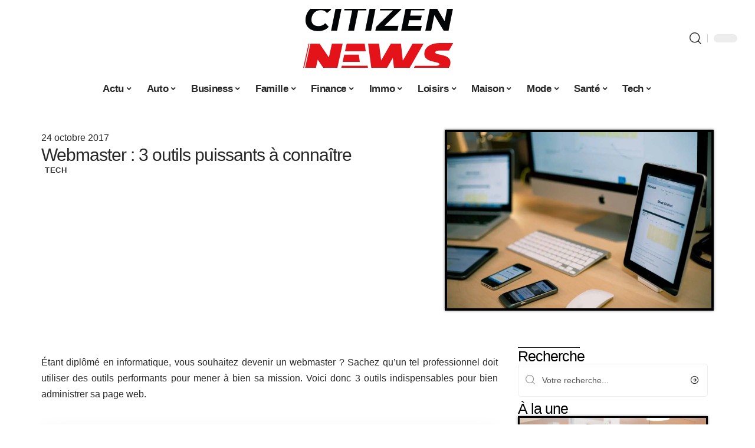

--- FILE ---
content_type: text/html; charset=UTF-8
request_url: https://www.citizens-news.com/webmaster-3-outils-puissants-a-connaitre/
body_size: 51836
content:
<!DOCTYPE html>
<html lang="fr-FR">
<head><meta charset="UTF-8"><script>if(navigator.userAgent.match(/MSIE|Internet Explorer/i)||navigator.userAgent.match(/Trident\/7\..*?rv:11/i)){var href=document.location.href;if(!href.match(/[?&]nowprocket/)){if(href.indexOf("?")==-1){if(href.indexOf("#")==-1){document.location.href=href+"?nowprocket=1"}else{document.location.href=href.replace("#","?nowprocket=1#")}}else{if(href.indexOf("#")==-1){document.location.href=href+"&nowprocket=1"}else{document.location.href=href.replace("#","&nowprocket=1#")}}}}</script><script>(()=>{class RocketLazyLoadScripts{constructor(){this.v="2.0.4",this.userEvents=["keydown","keyup","mousedown","mouseup","mousemove","mouseover","mouseout","touchmove","touchstart","touchend","touchcancel","wheel","click","dblclick","input"],this.attributeEvents=["onblur","onclick","oncontextmenu","ondblclick","onfocus","onmousedown","onmouseenter","onmouseleave","onmousemove","onmouseout","onmouseover","onmouseup","onmousewheel","onscroll","onsubmit"]}async t(){this.i(),this.o(),/iP(ad|hone)/.test(navigator.userAgent)&&this.h(),this.u(),this.l(this),this.m(),this.k(this),this.p(this),this._(),await Promise.all([this.R(),this.L()]),this.lastBreath=Date.now(),this.S(this),this.P(),this.D(),this.O(),this.M(),await this.C(this.delayedScripts.normal),await this.C(this.delayedScripts.defer),await this.C(this.delayedScripts.async),await this.T(),await this.F(),await this.j(),await this.A(),window.dispatchEvent(new Event("rocket-allScriptsLoaded")),this.everythingLoaded=!0,this.lastTouchEnd&&await new Promise(t=>setTimeout(t,500-Date.now()+this.lastTouchEnd)),this.I(),this.H(),this.U(),this.W()}i(){this.CSPIssue=sessionStorage.getItem("rocketCSPIssue"),document.addEventListener("securitypolicyviolation",t=>{this.CSPIssue||"script-src-elem"!==t.violatedDirective||"data"!==t.blockedURI||(this.CSPIssue=!0,sessionStorage.setItem("rocketCSPIssue",!0))},{isRocket:!0})}o(){window.addEventListener("pageshow",t=>{this.persisted=t.persisted,this.realWindowLoadedFired=!0},{isRocket:!0}),window.addEventListener("pagehide",()=>{this.onFirstUserAction=null},{isRocket:!0})}h(){let t;function e(e){t=e}window.addEventListener("touchstart",e,{isRocket:!0}),window.addEventListener("touchend",function i(o){o.changedTouches[0]&&t.changedTouches[0]&&Math.abs(o.changedTouches[0].pageX-t.changedTouches[0].pageX)<10&&Math.abs(o.changedTouches[0].pageY-t.changedTouches[0].pageY)<10&&o.timeStamp-t.timeStamp<200&&(window.removeEventListener("touchstart",e,{isRocket:!0}),window.removeEventListener("touchend",i,{isRocket:!0}),"INPUT"===o.target.tagName&&"text"===o.target.type||(o.target.dispatchEvent(new TouchEvent("touchend",{target:o.target,bubbles:!0})),o.target.dispatchEvent(new MouseEvent("mouseover",{target:o.target,bubbles:!0})),o.target.dispatchEvent(new PointerEvent("click",{target:o.target,bubbles:!0,cancelable:!0,detail:1,clientX:o.changedTouches[0].clientX,clientY:o.changedTouches[0].clientY})),event.preventDefault()))},{isRocket:!0})}q(t){this.userActionTriggered||("mousemove"!==t.type||this.firstMousemoveIgnored?"keyup"===t.type||"mouseover"===t.type||"mouseout"===t.type||(this.userActionTriggered=!0,this.onFirstUserAction&&this.onFirstUserAction()):this.firstMousemoveIgnored=!0),"click"===t.type&&t.preventDefault(),t.stopPropagation(),t.stopImmediatePropagation(),"touchstart"===this.lastEvent&&"touchend"===t.type&&(this.lastTouchEnd=Date.now()),"click"===t.type&&(this.lastTouchEnd=0),this.lastEvent=t.type,t.composedPath&&t.composedPath()[0].getRootNode()instanceof ShadowRoot&&(t.rocketTarget=t.composedPath()[0]),this.savedUserEvents.push(t)}u(){this.savedUserEvents=[],this.userEventHandler=this.q.bind(this),this.userEvents.forEach(t=>window.addEventListener(t,this.userEventHandler,{passive:!1,isRocket:!0})),document.addEventListener("visibilitychange",this.userEventHandler,{isRocket:!0})}U(){this.userEvents.forEach(t=>window.removeEventListener(t,this.userEventHandler,{passive:!1,isRocket:!0})),document.removeEventListener("visibilitychange",this.userEventHandler,{isRocket:!0}),this.savedUserEvents.forEach(t=>{(t.rocketTarget||t.target).dispatchEvent(new window[t.constructor.name](t.type,t))})}m(){const t="return false",e=Array.from(this.attributeEvents,t=>"data-rocket-"+t),i="["+this.attributeEvents.join("],[")+"]",o="[data-rocket-"+this.attributeEvents.join("],[data-rocket-")+"]",s=(e,i,o)=>{o&&o!==t&&(e.setAttribute("data-rocket-"+i,o),e["rocket"+i]=new Function("event",o),e.setAttribute(i,t))};new MutationObserver(t=>{for(const n of t)"attributes"===n.type&&(n.attributeName.startsWith("data-rocket-")||this.everythingLoaded?n.attributeName.startsWith("data-rocket-")&&this.everythingLoaded&&this.N(n.target,n.attributeName.substring(12)):s(n.target,n.attributeName,n.target.getAttribute(n.attributeName))),"childList"===n.type&&n.addedNodes.forEach(t=>{if(t.nodeType===Node.ELEMENT_NODE)if(this.everythingLoaded)for(const i of[t,...t.querySelectorAll(o)])for(const t of i.getAttributeNames())e.includes(t)&&this.N(i,t.substring(12));else for(const e of[t,...t.querySelectorAll(i)])for(const t of e.getAttributeNames())this.attributeEvents.includes(t)&&s(e,t,e.getAttribute(t))})}).observe(document,{subtree:!0,childList:!0,attributeFilter:[...this.attributeEvents,...e]})}I(){this.attributeEvents.forEach(t=>{document.querySelectorAll("[data-rocket-"+t+"]").forEach(e=>{this.N(e,t)})})}N(t,e){const i=t.getAttribute("data-rocket-"+e);i&&(t.setAttribute(e,i),t.removeAttribute("data-rocket-"+e))}k(t){Object.defineProperty(HTMLElement.prototype,"onclick",{get(){return this.rocketonclick||null},set(e){this.rocketonclick=e,this.setAttribute(t.everythingLoaded?"onclick":"data-rocket-onclick","this.rocketonclick(event)")}})}S(t){function e(e,i){let o=e[i];e[i]=null,Object.defineProperty(e,i,{get:()=>o,set(s){t.everythingLoaded?o=s:e["rocket"+i]=o=s}})}e(document,"onreadystatechange"),e(window,"onload"),e(window,"onpageshow");try{Object.defineProperty(document,"readyState",{get:()=>t.rocketReadyState,set(e){t.rocketReadyState=e},configurable:!0}),document.readyState="loading"}catch(t){console.log("WPRocket DJE readyState conflict, bypassing")}}l(t){this.originalAddEventListener=EventTarget.prototype.addEventListener,this.originalRemoveEventListener=EventTarget.prototype.removeEventListener,this.savedEventListeners=[],EventTarget.prototype.addEventListener=function(e,i,o){o&&o.isRocket||!t.B(e,this)&&!t.userEvents.includes(e)||t.B(e,this)&&!t.userActionTriggered||e.startsWith("rocket-")||t.everythingLoaded?t.originalAddEventListener.call(this,e,i,o):(t.savedEventListeners.push({target:this,remove:!1,type:e,func:i,options:o}),"mouseenter"!==e&&"mouseleave"!==e||t.originalAddEventListener.call(this,e,t.savedUserEvents.push,o))},EventTarget.prototype.removeEventListener=function(e,i,o){o&&o.isRocket||!t.B(e,this)&&!t.userEvents.includes(e)||t.B(e,this)&&!t.userActionTriggered||e.startsWith("rocket-")||t.everythingLoaded?t.originalRemoveEventListener.call(this,e,i,o):t.savedEventListeners.push({target:this,remove:!0,type:e,func:i,options:o})}}J(t,e){this.savedEventListeners=this.savedEventListeners.filter(i=>{let o=i.type,s=i.target||window;return e!==o||t!==s||(this.B(o,s)&&(i.type="rocket-"+o),this.$(i),!1)})}H(){EventTarget.prototype.addEventListener=this.originalAddEventListener,EventTarget.prototype.removeEventListener=this.originalRemoveEventListener,this.savedEventListeners.forEach(t=>this.$(t))}$(t){t.remove?this.originalRemoveEventListener.call(t.target,t.type,t.func,t.options):this.originalAddEventListener.call(t.target,t.type,t.func,t.options)}p(t){let e;function i(e){return t.everythingLoaded?e:e.split(" ").map(t=>"load"===t||t.startsWith("load.")?"rocket-jquery-load":t).join(" ")}function o(o){function s(e){const s=o.fn[e];o.fn[e]=o.fn.init.prototype[e]=function(){return this[0]===window&&t.userActionTriggered&&("string"==typeof arguments[0]||arguments[0]instanceof String?arguments[0]=i(arguments[0]):"object"==typeof arguments[0]&&Object.keys(arguments[0]).forEach(t=>{const e=arguments[0][t];delete arguments[0][t],arguments[0][i(t)]=e})),s.apply(this,arguments),this}}if(o&&o.fn&&!t.allJQueries.includes(o)){const e={DOMContentLoaded:[],"rocket-DOMContentLoaded":[]};for(const t in e)document.addEventListener(t,()=>{e[t].forEach(t=>t())},{isRocket:!0});o.fn.ready=o.fn.init.prototype.ready=function(i){function s(){parseInt(o.fn.jquery)>2?setTimeout(()=>i.bind(document)(o)):i.bind(document)(o)}return"function"==typeof i&&(t.realDomReadyFired?!t.userActionTriggered||t.fauxDomReadyFired?s():e["rocket-DOMContentLoaded"].push(s):e.DOMContentLoaded.push(s)),o([])},s("on"),s("one"),s("off"),t.allJQueries.push(o)}e=o}t.allJQueries=[],o(window.jQuery),Object.defineProperty(window,"jQuery",{get:()=>e,set(t){o(t)}})}P(){const t=new Map;document.write=document.writeln=function(e){const i=document.currentScript,o=document.createRange(),s=i.parentElement;let n=t.get(i);void 0===n&&(n=i.nextSibling,t.set(i,n));const c=document.createDocumentFragment();o.setStart(c,0),c.appendChild(o.createContextualFragment(e)),s.insertBefore(c,n)}}async R(){return new Promise(t=>{this.userActionTriggered?t():this.onFirstUserAction=t})}async L(){return new Promise(t=>{document.addEventListener("DOMContentLoaded",()=>{this.realDomReadyFired=!0,t()},{isRocket:!0})})}async j(){return this.realWindowLoadedFired?Promise.resolve():new Promise(t=>{window.addEventListener("load",t,{isRocket:!0})})}M(){this.pendingScripts=[];this.scriptsMutationObserver=new MutationObserver(t=>{for(const e of t)e.addedNodes.forEach(t=>{"SCRIPT"!==t.tagName||t.noModule||t.isWPRocket||this.pendingScripts.push({script:t,promise:new Promise(e=>{const i=()=>{const i=this.pendingScripts.findIndex(e=>e.script===t);i>=0&&this.pendingScripts.splice(i,1),e()};t.addEventListener("load",i,{isRocket:!0}),t.addEventListener("error",i,{isRocket:!0}),setTimeout(i,1e3)})})})}),this.scriptsMutationObserver.observe(document,{childList:!0,subtree:!0})}async F(){await this.X(),this.pendingScripts.length?(await this.pendingScripts[0].promise,await this.F()):this.scriptsMutationObserver.disconnect()}D(){this.delayedScripts={normal:[],async:[],defer:[]},document.querySelectorAll("script[type$=rocketlazyloadscript]").forEach(t=>{t.hasAttribute("data-rocket-src")?t.hasAttribute("async")&&!1!==t.async?this.delayedScripts.async.push(t):t.hasAttribute("defer")&&!1!==t.defer||"module"===t.getAttribute("data-rocket-type")?this.delayedScripts.defer.push(t):this.delayedScripts.normal.push(t):this.delayedScripts.normal.push(t)})}async _(){await this.L();let t=[];document.querySelectorAll("script[type$=rocketlazyloadscript][data-rocket-src]").forEach(e=>{let i=e.getAttribute("data-rocket-src");if(i&&!i.startsWith("data:")){i.startsWith("//")&&(i=location.protocol+i);try{const o=new URL(i).origin;o!==location.origin&&t.push({src:o,crossOrigin:e.crossOrigin||"module"===e.getAttribute("data-rocket-type")})}catch(t){}}}),t=[...new Map(t.map(t=>[JSON.stringify(t),t])).values()],this.Y(t,"preconnect")}async G(t){if(await this.K(),!0!==t.noModule||!("noModule"in HTMLScriptElement.prototype))return new Promise(e=>{let i;function o(){(i||t).setAttribute("data-rocket-status","executed"),e()}try{if(navigator.userAgent.includes("Firefox/")||""===navigator.vendor||this.CSPIssue)i=document.createElement("script"),[...t.attributes].forEach(t=>{let e=t.nodeName;"type"!==e&&("data-rocket-type"===e&&(e="type"),"data-rocket-src"===e&&(e="src"),i.setAttribute(e,t.nodeValue))}),t.text&&(i.text=t.text),t.nonce&&(i.nonce=t.nonce),i.hasAttribute("src")?(i.addEventListener("load",o,{isRocket:!0}),i.addEventListener("error",()=>{i.setAttribute("data-rocket-status","failed-network"),e()},{isRocket:!0}),setTimeout(()=>{i.isConnected||e()},1)):(i.text=t.text,o()),i.isWPRocket=!0,t.parentNode.replaceChild(i,t);else{const i=t.getAttribute("data-rocket-type"),s=t.getAttribute("data-rocket-src");i?(t.type=i,t.removeAttribute("data-rocket-type")):t.removeAttribute("type"),t.addEventListener("load",o,{isRocket:!0}),t.addEventListener("error",i=>{this.CSPIssue&&i.target.src.startsWith("data:")?(console.log("WPRocket: CSP fallback activated"),t.removeAttribute("src"),this.G(t).then(e)):(t.setAttribute("data-rocket-status","failed-network"),e())},{isRocket:!0}),s?(t.fetchPriority="high",t.removeAttribute("data-rocket-src"),t.src=s):t.src="data:text/javascript;base64,"+window.btoa(unescape(encodeURIComponent(t.text)))}}catch(i){t.setAttribute("data-rocket-status","failed-transform"),e()}});t.setAttribute("data-rocket-status","skipped")}async C(t){const e=t.shift();return e?(e.isConnected&&await this.G(e),this.C(t)):Promise.resolve()}O(){this.Y([...this.delayedScripts.normal,...this.delayedScripts.defer,...this.delayedScripts.async],"preload")}Y(t,e){this.trash=this.trash||[];let i=!0;var o=document.createDocumentFragment();t.forEach(t=>{const s=t.getAttribute&&t.getAttribute("data-rocket-src")||t.src;if(s&&!s.startsWith("data:")){const n=document.createElement("link");n.href=s,n.rel=e,"preconnect"!==e&&(n.as="script",n.fetchPriority=i?"high":"low"),t.getAttribute&&"module"===t.getAttribute("data-rocket-type")&&(n.crossOrigin=!0),t.crossOrigin&&(n.crossOrigin=t.crossOrigin),t.integrity&&(n.integrity=t.integrity),t.nonce&&(n.nonce=t.nonce),o.appendChild(n),this.trash.push(n),i=!1}}),document.head.appendChild(o)}W(){this.trash.forEach(t=>t.remove())}async T(){try{document.readyState="interactive"}catch(t){}this.fauxDomReadyFired=!0;try{await this.K(),this.J(document,"readystatechange"),document.dispatchEvent(new Event("rocket-readystatechange")),await this.K(),document.rocketonreadystatechange&&document.rocketonreadystatechange(),await this.K(),this.J(document,"DOMContentLoaded"),document.dispatchEvent(new Event("rocket-DOMContentLoaded")),await this.K(),this.J(window,"DOMContentLoaded"),window.dispatchEvent(new Event("rocket-DOMContentLoaded"))}catch(t){console.error(t)}}async A(){try{document.readyState="complete"}catch(t){}try{await this.K(),this.J(document,"readystatechange"),document.dispatchEvent(new Event("rocket-readystatechange")),await this.K(),document.rocketonreadystatechange&&document.rocketonreadystatechange(),await this.K(),this.J(window,"load"),window.dispatchEvent(new Event("rocket-load")),await this.K(),window.rocketonload&&window.rocketonload(),await this.K(),this.allJQueries.forEach(t=>t(window).trigger("rocket-jquery-load")),await this.K(),this.J(window,"pageshow");const t=new Event("rocket-pageshow");t.persisted=this.persisted,window.dispatchEvent(t),await this.K(),window.rocketonpageshow&&window.rocketonpageshow({persisted:this.persisted})}catch(t){console.error(t)}}async K(){Date.now()-this.lastBreath>45&&(await this.X(),this.lastBreath=Date.now())}async X(){return document.hidden?new Promise(t=>setTimeout(t)):new Promise(t=>requestAnimationFrame(t))}B(t,e){return e===document&&"readystatechange"===t||(e===document&&"DOMContentLoaded"===t||(e===window&&"DOMContentLoaded"===t||(e===window&&"load"===t||e===window&&"pageshow"===t)))}static run(){(new RocketLazyLoadScripts).t()}}RocketLazyLoadScripts.run()})();</script>
    
    <meta http-equiv="X-UA-Compatible" content="IE=edge">
    <meta name="viewport" content="width=device-width, initial-scale=1">
    <link rel="profile" href="https://gmpg.org/xfn/11">
	<meta name='robots' content='index, follow, max-image-preview:large, max-snippet:-1, max-video-preview:-1' />
            <link rel="apple-touch-icon" href="https://www.citizens-news.com/wp-content/uploads/citizens-news.com-512x512_2.png"/>
		            <meta name="msapplication-TileColor" content="#ffffff">
            <meta name="msapplication-TileImage" content="https://www.citizens-news.com/wp-content/uploads/citizens-news.com-512x512_2.png"/>
		<meta http-equiv="Content-Security-Policy" content="upgrade-insecure-requests">

	<!-- This site is optimized with the Yoast SEO plugin v26.8 - https://yoast.com/product/yoast-seo-wordpress/ -->
	<title>Webmaster : 3 outils puissants à connaître - Citizens News</title>
<link data-rocket-prefetch href="https://www.googletagmanager.com" rel="dns-prefetch">
<style id="wpr-usedcss">img:is([sizes=auto i],[sizes^="auto," i]){contain-intrinsic-size:3000px 1500px}.block-wrap>.block-inner>.p-grid,.block-wrap>.block-inner>.p-wrap,.entry-content,.footer-wrap,.mega-dropdown,.ruby-table-contents,.swiper-container,.swiper-wrapper .p-wrap,.widget{contain:style layout}body,html{font-family:-apple-system,BlinkMacSystemFont,"Segoe UI",Roboto,Helvetica,Arial,sans-serif,"Apple Color Emoji","Segoe UI Emoji","Segoe UI Symbol"!important}a,address,article,aside,code,div,dl,dt,em,fieldset,figcaption,footer,form,h1,h2,h3,header,label,legend,li,main,nav,p,section,span,strong,time,tr,ul{font-family:inherit}img.emoji{display:inline!important;border:none!important;box-shadow:none!important;height:1em!important;width:1em!important;margin:0 .07em!important;vertical-align:-.1em!important;background:0 0!important;padding:0!important}:root{--direction-multiplier:1}body.rtl{--direction-multiplier:-1}.elementor-screen-only{height:1px;margin:-1px;overflow:hidden;padding:0;position:absolute;top:-10000em;width:1px;clip:rect(0,0,0,0);border:0}.elementor *,.elementor :after,.elementor :before{box-sizing:border-box}.elementor a{box-shadow:none;text-decoration:none}.elementor img{border:none;border-radius:0;box-shadow:none;height:auto;max-width:100%}.elementor .elementor-widget:not(.elementor-widget-text-editor):not(.elementor-widget-theme-post-content) figure{margin:0}.elementor iframe,.elementor object,.elementor video{border:none;line-height:1;margin:0;max-width:100%;width:100%}.elementor-element{--flex-direction:initial;--flex-wrap:initial;--justify-content:initial;--align-items:initial;--align-content:initial;--gap:initial;--flex-basis:initial;--flex-grow:initial;--flex-shrink:initial;--order:initial;--align-self:initial;align-self:var(--align-self);flex-basis:var(--flex-basis);flex-grow:var(--flex-grow);flex-shrink:var(--flex-shrink);order:var(--order)}.elementor-element:where(.e-con-full,.elementor-widget){align-content:var(--align-content);align-items:var(--align-items);flex-direction:var(--flex-direction);flex-wrap:var(--flex-wrap);gap:var(--row-gap) var(--column-gap);justify-content:var(--justify-content)}.elementor-invisible{visibility:hidden}:root{--page-title-display:block}.elementor-widget-wrap{align-content:flex-start;flex-wrap:wrap;position:relative;width:100%}.elementor:not(.elementor-bc-flex-widget) .elementor-widget-wrap{display:flex}.elementor-widget-wrap>.elementor-element{width:100%}.elementor-widget-wrap.e-swiper-container{width:calc(100% - (var(--e-column-margin-left,0px) + var(--e-column-margin-right,0px)))}.elementor-widget{position:relative}.elementor-widget:not(:last-child){margin-block-end:var(--kit-widget-spacing,20px)}@media (min-width:1025px){#elementor-device-mode:after{content:"desktop"}}@media (min-width:-1){#elementor-device-mode:after{content:"widescreen"}.elementor-widget:not(.elementor-widescreen-align-end) .elementor-icon-list-item:after{inset-inline-start:0}.elementor-widget:not(.elementor-widescreen-align-start) .elementor-icon-list-item:after{inset-inline-end:0}}@media (max-width:-1){#elementor-device-mode:after{content:"laptop";content:"tablet_extra"}}@media (max-width:1024px){#elementor-device-mode:after{content:"tablet"}}@media (max-width:-1){#elementor-device-mode:after{content:"mobile_extra"}.elementor-widget:not(.elementor-laptop-align-end) .elementor-icon-list-item:after{inset-inline-start:0}.elementor-widget:not(.elementor-laptop-align-start) .elementor-icon-list-item:after{inset-inline-end:0}.elementor-widget:not(.elementor-tablet_extra-align-end) .elementor-icon-list-item:after{inset-inline-start:0}.elementor-widget:not(.elementor-tablet_extra-align-start) .elementor-icon-list-item:after{inset-inline-end:0}}@media (prefers-reduced-motion:no-preference){html{scroll-behavior:smooth}}.e-con{--border-radius:0;--border-top-width:0px;--border-right-width:0px;--border-bottom-width:0px;--border-left-width:0px;--border-style:initial;--border-color:initial;--container-widget-width:100%;--container-widget-height:initial;--container-widget-flex-grow:0;--container-widget-align-self:initial;--content-width:min(100%,var(--container-max-width,1140px));--width:100%;--min-height:initial;--height:auto;--text-align:initial;--margin-top:0px;--margin-right:0px;--margin-bottom:0px;--margin-left:0px;--padding-top:var(--container-default-padding-top,10px);--padding-right:var(--container-default-padding-right,10px);--padding-bottom:var(--container-default-padding-bottom,10px);--padding-left:var(--container-default-padding-left,10px);--position:relative;--z-index:revert;--overflow:visible;--gap:var(--widgets-spacing,20px);--row-gap:var(--widgets-spacing-row,20px);--column-gap:var(--widgets-spacing-column,20px);--overlay-mix-blend-mode:initial;--overlay-opacity:1;--overlay-transition:0.3s;--e-con-grid-template-columns:repeat(3,1fr);--e-con-grid-template-rows:repeat(2,1fr);border-radius:var(--border-radius);height:var(--height);min-height:var(--min-height);min-width:0;overflow:var(--overflow);position:var(--position);width:var(--width);z-index:var(--z-index);--flex-wrap-mobile:wrap}.e-con:where(:not(.e-div-block-base)){transition:background var(--background-transition,.3s),border var(--border-transition,.3s),box-shadow var(--border-transition,.3s),transform var(--e-con-transform-transition-duration,.4s)}.e-con{--margin-block-start:var(--margin-top);--margin-block-end:var(--margin-bottom);--margin-inline-start:var(--margin-left);--margin-inline-end:var(--margin-right);--padding-inline-start:var(--padding-left);--padding-inline-end:var(--padding-right);--padding-block-start:var(--padding-top);--padding-block-end:var(--padding-bottom);--border-block-start-width:var(--border-top-width);--border-block-end-width:var(--border-bottom-width);--border-inline-start-width:var(--border-left-width);--border-inline-end-width:var(--border-right-width)}body.rtl .e-con{--padding-inline-start:var(--padding-right);--padding-inline-end:var(--padding-left);--margin-inline-start:var(--margin-right);--margin-inline-end:var(--margin-left);--border-inline-start-width:var(--border-right-width);--border-inline-end-width:var(--border-left-width)}.e-con{margin-block-end:var(--margin-block-end);margin-block-start:var(--margin-block-start);margin-inline-end:var(--margin-inline-end);margin-inline-start:var(--margin-inline-start);padding-inline-end:var(--padding-inline-end);padding-inline-start:var(--padding-inline-start)}.e-con.e-flex{--flex-direction:column;--flex-basis:auto;--flex-grow:0;--flex-shrink:1;flex:var(--flex-grow) var(--flex-shrink) var(--flex-basis)}.e-con-full,.e-con>.e-con-inner{padding-block-end:var(--padding-block-end);padding-block-start:var(--padding-block-start);text-align:var(--text-align)}.e-con-full.e-flex,.e-con.e-flex>.e-con-inner{flex-direction:var(--flex-direction)}.e-con,.e-con>.e-con-inner{display:var(--display)}.e-con-boxed.e-flex{align-content:normal;align-items:normal;flex-direction:column;flex-wrap:nowrap;justify-content:normal}.e-con-boxed{gap:initial;text-align:initial}.e-con.e-flex>.e-con-inner{align-content:var(--align-content);align-items:var(--align-items);align-self:auto;flex-basis:auto;flex-grow:1;flex-shrink:1;flex-wrap:var(--flex-wrap);justify-content:var(--justify-content)}.e-con>.e-con-inner{gap:var(--row-gap) var(--column-gap);height:100%;margin:0 auto;max-width:var(--content-width);padding-inline-end:0;padding-inline-start:0;width:100%}:is(.elementor-section-wrap,[data-elementor-id])>.e-con{--margin-left:auto;--margin-right:auto;max-width:min(100%,var(--width))}.e-con .elementor-widget.elementor-widget{margin-block-end:0}.e-con:before,.e-con>.elementor-motion-effects-container>.elementor-motion-effects-layer:before{border-block-end-width:var(--border-block-end-width);border-block-start-width:var(--border-block-start-width);border-color:var(--border-color);border-inline-end-width:var(--border-inline-end-width);border-inline-start-width:var(--border-inline-start-width);border-radius:var(--border-radius);border-style:var(--border-style);content:var(--background-overlay);display:block;height:max(100% + var(--border-top-width) + var(--border-bottom-width),100%);left:calc(0px - var(--border-left-width));mix-blend-mode:var(--overlay-mix-blend-mode);opacity:var(--overlay-opacity);position:absolute;top:calc(0px - var(--border-top-width));transition:var(--overlay-transition,.3s);width:max(100% + var(--border-left-width) + var(--border-right-width),100%)}.e-con:before{transition:background var(--overlay-transition,.3s),border-radius var(--border-transition,.3s),opacity var(--overlay-transition,.3s)}.e-con .elementor-widget{min-width:0}.e-con .elementor-widget.e-widget-swiper{width:100%}.e-con>.e-con-inner>.elementor-widget>.elementor-widget-container,.e-con>.elementor-widget>.elementor-widget-container{height:100%}.e-con.e-con>.e-con-inner>.elementor-widget,.elementor.elementor .e-con>.elementor-widget{max-width:100%}.e-con .elementor-widget:not(:last-child){--kit-widget-spacing:0px}@media (max-width:767px){#elementor-device-mode:after{content:"mobile"}.e-con.e-flex{--width:100%;--flex-wrap:var(--flex-wrap-mobile)}}.elementor-element:where(:not(.e-con)):where(:not(.e-div-block-base)) .elementor-widget-container,.elementor-element:where(:not(.e-con)):where(:not(.e-div-block-base)):not(:has(.elementor-widget-container)){transition:background .3s,border .3s,border-radius .3s,box-shadow .3s,transform var(--e-transform-transition-duration,.4s)}.elementor-heading-title{line-height:1;margin:0;padding:0}.animated{animation-duration:1.25s}.animated.infinite{animation-iteration-count:infinite}.animated.reverse{animation-direction:reverse;animation-fill-mode:forwards}@media (prefers-reduced-motion:reduce){.animated{animation:none!important}html *{transition-delay:0s!important;transition-duration:0s!important}}.elementor-kit-6923{--e-global-color-primary:#6EC1E4;--e-global-color-secondary:#54595F;--e-global-color-text:#7A7A7A;--e-global-color-accent:#61CE70;--e-global-typography-primary-font-family:"Roboto";--e-global-typography-primary-font-weight:600;--e-global-typography-secondary-font-family:"Roboto Slab";--e-global-typography-secondary-font-weight:400;--e-global-typography-text-font-family:"Roboto";--e-global-typography-text-font-weight:400;--e-global-typography-accent-font-family:"Roboto";--e-global-typography-accent-font-weight:500}.e-con{--container-max-width:1140px}.elementor-widget:not(:last-child){--kit-widget-spacing:20px}.elementor-element{--widgets-spacing:20px 20px;--widgets-spacing-row:20px;--widgets-spacing-column:20px}h1.entry-title{display:var(--page-title-display)}.elementor-7469 .elementor-element.elementor-element-16f652e2{--display:flex;--flex-direction:row;--container-widget-width:initial;--container-widget-height:100%;--container-widget-flex-grow:1;--container-widget-align-self:stretch;--flex-wrap-mobile:wrap;--margin-top:40px;--margin-bottom:40px;--margin-left:0px;--margin-right:0px}.elementor-7469 .elementor-element.elementor-element-5ff235a0{--display:flex;--flex-direction:column;--container-widget-width:100%;--container-widget-height:initial;--container-widget-flex-grow:0;--container-widget-align-self:initial;--flex-wrap-mobile:wrap;--justify-content:center;--gap:8px 8px;--row-gap:8px;--column-gap:8px;--margin-top:0px;--margin-bottom:0px;--margin-left:0px;--margin-right:0px;--padding-top:0px;--padding-bottom:0px;--padding-left:0px;--padding-right:0px}.elementor-7469 .elementor-element.elementor-element-7a9d9b70 .elementor-icon-list-icon{width:14px}.elementor-7469 .elementor-element.elementor-element-7a9d9b70 .elementor-icon-list-icon i{font-size:14px}.elementor-7469 .elementor-element.elementor-element-7a9d9b70 .elementor-icon-list-icon svg{--e-icon-list-icon-size:14px}.elementor-7469 .elementor-element.elementor-element-4a671f01>.elementor-widget-container{margin:0 0 0 6px;padding:0}.elementor-7469 .elementor-element.elementor-element-70b698bd{--display:flex;--flex-direction:column;--container-widget-width:100%;--container-widget-height:initial;--container-widget-flex-grow:0;--container-widget-align-self:initial;--flex-wrap-mobile:wrap;--gap:8px 8px;--row-gap:8px;--column-gap:8px;--margin-top:0px;--margin-bottom:0px;--margin-left:0px;--margin-right:0px;--padding-top:0px;--padding-bottom:0px;--padding-left:0px;--padding-right:0px}.elementor-7469 .elementor-element.elementor-element-44bdf833>.elementor-widget-container{margin:0;padding:0}.elementor-7469 .elementor-element.elementor-element-153b5cbf{--display:flex;--flex-direction:row;--container-widget-width:initial;--container-widget-height:100%;--container-widget-flex-grow:1;--container-widget-align-self:stretch;--flex-wrap-mobile:wrap;--margin-top:0px;--margin-bottom:40px;--margin-left:0px;--margin-right:0px;--padding-top:0px;--padding-bottom:0px;--padding-left:0px;--padding-right:0px}.elementor-7469 .elementor-element.elementor-element-463b56b8{--display:flex;--margin-top:24px;--margin-bottom:0px;--margin-left:0px;--margin-right:0px;--padding-top:0px;--padding-bottom:0px;--padding-left:0px;--padding-right:24px}.elementor-7469 .elementor-element.elementor-element-6db80853>.elementor-widget-container{margin:0;padding:0}.elementor-7469 .elementor-element.elementor-element-218400b7{text-align:start}.elementor-7469 .elementor-element.elementor-element-218400b7 .elementor-heading-title{color:#000}.elementor-7469 .elementor-element.elementor-element-4b6a2879 .p-featured{padding-bottom:80%}.elementor-7469 .elementor-element.elementor-element-4b6a2879{--wrap-border:0px}.elementor-7469 .elementor-element.elementor-element-cbe4912{--display:flex;--margin-top:0px;--margin-bottom:0px;--margin-left:0px;--margin-right:0px;--padding-top:0px;--padding-bottom:0px;--padding-left:0px;--padding-right:0px}.elementor-7469 .elementor-element.elementor-element-548463bf{margin:0 0 calc(var(--kit-widget-spacing,0px) + 0px) 0;padding:0}@media(max-width:1024px){.e-con{--container-max-width:1024px}.elementor-7469 .elementor-element.elementor-element-218400b7{width:100%;max-width:100%}}@media(min-width:768px){.elementor-7469 .elementor-element.elementor-element-5ff235a0{--width:60%}.elementor-7469 .elementor-element.elementor-element-70b698bd{--width:40%}.elementor-7469 .elementor-element.elementor-element-463b56b8{--width:70%}.elementor-7469 .elementor-element.elementor-element-cbe4912{--width:30%}}@media(max-width:767px){.e-con{--container-max-width:767px}.elementor-7469 .elementor-element.elementor-element-463b56b8{--padding-top:0px;--padding-bottom:0px;--padding-left:0px;--padding-right:0px}.elementor-7469 .elementor-element.elementor-element-218400b7{text-align:center}}:root{--effect:all .25s cubic-bezier(0.32, 0.74, 0.57, 1);--timing:cubic-bezier(0.32, 0.74, 0.57, 1);--shadow-12:#0000001f;--shadow-2:#00000005;--round-3:3px;--height-34:34px;--height-40:40px;--padding-40:0 40px;--round-5:5px;--round-7:7px;--shadow-7:#00000012;--dark-accent:#191c20;--dark-accent-0:#191c2000;--dark-accent-90:#191c20f2;--meta-b-family:inherit;--meta-b-fcolor:#282828;--meta-b-fspace:normal;--meta-b-fstyle:normal;--meta-b-fweight:600;--meta-b-transform:none;--nav-bg:#fff;--subnav-bg:#fff;--indicator-bg-from:#ff0084;--nav-bg-from:#fff;--subnav-bg-from:#fff;--indicator-bg-to:#2c2cf8;--nav-bg-to:#fff;--subnav-bg-to:#fff;--bottom-border-color:var(--flex-gray-20);--column-border-color:var(--flex-gray-20);--audio-color:#ffa052;--excerpt-color:#666;--g-color:#ff184e;--gallery-color:#729dff;--heading-color:var(--body-fcolor);--nav-color:#282828;--privacy-color:#fff;--review-color:#ffc300;--subnav-color:#282828;--video-color:#ffc300;--nav-color-10:#28282820;--subnav-color-10:#28282820;--g-color-90:#ff184ee6;--absolute-dark:#242424;--body-family:'Oxygen',sans-serif;--btn-family:'Encode Sans Condensed',sans-serif;--cat-family:'Oxygen',sans-serif;--dwidgets-family:'Oxygen',sans-serif;--h1-family:'Encode Sans Condensed',sans-serif;--h2-family:'Encode Sans Condensed',sans-serif;--h3-family:'Encode Sans Condensed',sans-serif;--h4-family:'Encode Sans Condensed',sans-serif;--h5-family:'Encode Sans Condensed',sans-serif;--h6-family:'Encode Sans Condensed',sans-serif;--input-family:'Encode Sans Condensed',sans-serif;--menu-family:'Encode Sans Condensed',sans-serif;--meta-family:'Encode Sans Condensed',sans-serif;--submenu-family:'Encode Sans Condensed',sans-serif;--tagline-family:'Encode Sans Condensed',sans-serif;--body-fcolor:#282828;--btn-fcolor:inherit;--h1-fcolor:inherit;--h2-fcolor:inherit;--h3-fcolor:inherit;--h4-fcolor:inherit;--h5-fcolor:inherit;--h6-fcolor:inherit;--input-fcolor:inherit;--meta-fcolor:#666;--tagline-fcolor:inherit;--body-fsize:16px;--btn-fsize:12px;--cat-fsize:10px;--dwidgets-fsize:13px;--excerpt-fsize:14px;--h1-fsize:40px;--h2-fsize:28px;--h3-fsize:22px;--h4-fsize:16px;--h5-fsize:14px;--h6-fsize:13px;--headline-fsize:45px;--input-fsize:14px;--menu-fsize:17px;--meta-fsize:13px;--submenu-fsize:13px;--tagline-fsize:28px;--body-fspace:normal;--btn-fspace:normal;--cat-fspace:.07em;--dwidgets-fspace:0;--h1-fspace:normal;--h2-fspace:normal;--h3-fspace:normal;--h4-fspace:normal;--h5-fspace:normal;--h6-fspace:normal;--input-fspace:normal;--menu-fspace:-.02em;--meta-fspace:normal;--submenu-fspace:-.02em;--tagline-fspace:normal;--body-fstyle:normal;--btn-fstyle:normal;--cat-fstyle:normal;--dwidgets-fstyle:normal;--h1-fstyle:normal;--h2-fstyle:normal;--h3-fstyle:normal;--h4-fstyle:normal;--h5-fstyle:normal;--h6-fstyle:normal;--input-fstyle:normal;--menu-fstyle:normal;--meta-fstyle:normal;--submenu-fstyle:normal;--tagline-fstyle:normal;--body-fweight:400;--btn-fweight:700;--cat-fweight:700;--dwidgets-fweight:600;--h1-fweight:700;--h2-fweight:700;--h3-fweight:700;--h4-fweight:700;--h5-fweight:700;--h6-fweight:600;--input-fweight:400;--menu-fweight:600;--meta-fweight:400;--submenu-fweight:500;--tagline-fweight:400;--flex-gray-15:#88888826;--flex-gray-20:#88888833;--flex-gray-40:#88888866;--flex-gray-7:#88888812;--indicator-height:4px;--nav-height:60px;--absolute-light:#ddd;--solid-light:#fafafa;--em-mini:.8em;--rem-mini:.8rem;--transparent-nav-color:#fff;--swiper-navigation-size:44px;--tagline-s-fsize:22px;--em-small:.92em;--rem-small:.92rem;--bottom-spacing:35px;--box-spacing:5%;--el-spacing:12px;--heading-sub-color:var(--g-color);--body-transform:none;--btn-transform:none;--cat-transform:uppercase;--dwidgets-transform:none;--h1-transform:none;--h2-transform:none;--h3-transform:none;--h4-transform:none;--h5-transform:none;--h6-transform:none;--input-transform:none;--menu-transform:none;--meta-transform:none;--submenu-transform:none;--tagline-transform:none;--absolute-white:#fff;--solid-white:#fff;--absolute-white-0:#ffffff00;--absolute-white-90:#fffffff2;--max-width-wo-sb:100%}.light-scheme,[data-theme=dark]{--shadow-12:#00000066;--shadow-2:#00000033;--shadow-7:#0000004d;--dark-accent:#0e0f12;--dark-accent-0:#0e0f1200;--dark-accent-90:#0e0f12f2;--meta-b-fcolor:#fff;--nav-bg:#131518;--subnav-bg:#191c20;--nav-bg-from:#131518;--subnav-bg-from:#191c20;--nav-bg-to:#131518;--subnav-bg-to:#191c20;--bcrumb-color:#fff;--excerpt-color:#ddd;--heading-color:var(--body-fcolor);--nav-color:#fff;--subnav-color:#fff;--nav-color-10:#ffffff15;--subnav-color-10:#ffffff15;--body-fcolor:#fff;--h1-fcolor:#fff;--h2-fcolor:#fff;--h3-fcolor:#fff;--h4-fcolor:#fff;--h5-fcolor:#fff;--h6-fcolor:#fff;--headline-fcolor:#fff;--input-fcolor:#fff;--meta-fcolor:#bbb;--tagline-fcolor:#fff;--flex-gray-15:#88888840;--flex-gray-20:#8888884d;--flex-gray-7:#88888818;--solid-light:#333;--heading-sub-color:var(--g-color);--solid-white:#191c20}body .light-scheme [data-mode=default],body:not([data-theme=dark]) [data-mode=dark],body[data-theme=dark] [data-mode=default]{display:none!important}body .light-scheme [data-mode=dark]{display:inherit!important}.light-scheme input::placeholder,[data-theme=dark] input::placeholder{color:var(--absolute-light)}a,address,body,caption,code,div,dl,dt,em,fieldset,font,form,h1,h2,h3,html,iframe,label,legend,li,object,p,s,span,strong,table,tbody,tr,tt,ul{font-family:inherit;font-size:100%;font-weight:inherit;font-style:inherit;line-height:inherit;margin:0;padding:0;vertical-align:baseline;border:0;outline:0}html{font-size:var(--body-fsize);overflow-x:hidden;-ms-text-size-adjust:100%;-webkit-text-size-adjust:100%;text-size-adjust:100%}body{font-family:var(--body-family);font-size:var(--body-fsize);font-weight:var(--body-fweight);font-style:var(--body-fstyle);line-height:1.7;display:block;margin:0;letter-spacing:var(--body-fspace);text-transform:var(--body-transform);color:var(--body-fcolor);background-color:var(--solid-white)}body.rtl{direction:rtl}*{-moz-box-sizing:border-box;-webkit-box-sizing:border-box;box-sizing:border-box}:after,:before{-moz-box-sizing:border-box;-webkit-box-sizing:border-box;box-sizing:border-box}.site{position:relative;display:block}.site *{-webkit-font-smoothing:antialiased;-moz-osx-font-smoothing:grayscale;text-rendering:optimizeLegibility}.site-outer{position:relative;display:block;max-width:100%;background-color:var(--solid-white)}.top-spacing .site-outer{-webkit-transition:margin .5s var(--timing);transition:margin .5s var(--timing)}.site-wrap{position:relative;display:block;margin:0;padding:0}.site-wrap{z-index:1;min-height:45vh}button,input{overflow:visible}canvas,progress,video{display:inline-block}progress{vertical-align:baseline}[type=checkbox],[type=radio],legend{box-sizing:border-box;padding:0}figure{display:block;margin:0}em{font-weight:400;font-style:italic}dt{font-weight:700}address{font-style:italic}code{font-family:monospace,monospace;font-size:.9em}a{text-decoration:none;color:inherit;background-color:transparent}strong{font-weight:700}code{font-family:Courier,monospace;padding:5px;background-color:var(--flex-gray-7)}img{max-width:100%;height:auto;vertical-align:middle;border-style:none;-webkit-object-fit:cover;object-fit:cover}svg:not(:root){overflow:hidden}button,input,optgroup,select,textarea{text-transform:none;color:inherit;outline:0!important}select{line-height:22px;position:relative;max-width:100%;padding:10px;border-color:var(--flex-gray-15);border-radius:var(--round-5);outline:0!important;background:url('data:image/svg+xml;utf8,<svg xmlns="http://www.w3.org/2000/svg" viewBox="0 0 24 24"><path d="M12 15a1 1 0 0 1-.707-.293l-3-3a1 1 0 0 1 1.414-1.414L12 12.586l2.293-2.293a1 1 0 0 1 1.414 1.414l-3 3A1 1 0 0 1 12 15z"/></svg>') right 5px top 50% no-repeat;background-size:22px;-moz-appearance:none;-webkit-appearance:none;appearance:none}select option{background-color:var(--solid-white)}[type=reset],[type=submit],button,html [type=button]{-webkit-appearance:button}[type=button]::-moz-focus-inner,[type=reset]::-moz-focus-inner,[type=submit]::-moz-focus-inner,button::-moz-focus-inner{padding:0;border-style:none}[type=button]:-moz-focusring,[type=reset]:-moz-focusring,[type=submit]:-moz-focusring,button:-moz-focusring{outline:ButtonText dotted 1px}fieldset{padding:0}legend{font-weight:700;display:table;max-width:100%;white-space:normal;color:inherit}textarea{overflow:auto}[type=number]::-webkit-inner-spin-button,[type=number]::-webkit-outer-spin-button{height:auto}[type=search]::-webkit-search-cancel-button,[type=search]::-webkit-search-decoration{-webkit-appearance:none}::-webkit-file-upload-button{font:inherit;-webkit-appearance:button}[hidden],template{display:none}.clearfix:after,.clearfix:before{display:table;clear:both;content:' '}.hidden{display:none}input:disabled,select:disabled,textarea:disabled{opacity:.5;background-color:#ffcb3330}h1{font-family:var(--h1-family);font-size:var(--h1-fsize);font-weight:var(--h1-fweight);font-style:var(--h1-fstyle);line-height:var(--h1-fheight, 1.2);letter-spacing:var(--h1-fspace);text-transform:var(--h1-transform)}h1{color:var(--h1-fcolor)}h2{font-family:var(--h2-family);font-size:var(--h2-fsize);font-weight:var(--h2-fweight);font-style:var(--h2-fstyle);line-height:var(--h2-fheight, 1.25);letter-spacing:var(--h2-fspace);text-transform:var(--h2-transform)}h2{color:var(--h2-fcolor)}.h3,h3{font-family:var(--h3-family);font-size:var(--h3-fsize);font-weight:var(--h3-fweight);font-style:var(--h3-fstyle);line-height:var(--h3-fheight, 1.3);letter-spacing:var(--h3-fspace);text-transform:var(--h3-transform)}h3{color:var(--h3-fcolor)}.h4{font-family:var(--h4-family);font-size:var(--h4-fsize);font-weight:var(--h4-fweight);font-style:var(--h4-fstyle);line-height:var(--h4-fheight, 1.45);letter-spacing:var(--h4-fspace);text-transform:var(--h4-transform)}.h5{font-family:var(--h5-family);font-size:var(--h5-fsize);font-weight:var(--h5-fweight);font-style:var(--h5-fstyle);line-height:var(--h5-fheight, 1.5);letter-spacing:var(--h5-fspace);text-transform:var(--h5-transform)}.p-categories{font-family:var(--cat-family);font-size:var(--cat-fsize);font-weight:var(--cat-fweight);font-style:var(--cat-fstyle);letter-spacing:var(--cat-fspace);text-transform:var(--cat-transform)}.is-meta,.user-form label{font-family:var(--meta-family);font-size:var(--meta-fsize);font-weight:var(--meta-fweight);font-style:var(--meta-fstyle);letter-spacing:var(--meta-fspace);text-transform:var(--meta-transform)}.tipsy-inner{font-family:var(--meta-family);font-weight:var(--meta-fweight);font-style:var(--meta-fstyle);letter-spacing:var(--meta-fspace);text-transform:var(--meta-transform);color:var(--meta-fcolor)}figcaption{font-family:var(--meta-family);font-size:var(--meta-fsize);font-weight:var(--meta-fweight);font-style:var(--meta-fstyle);letter-spacing:var(--meta-fspace);text-transform:var(--meta-transform)}.is-meta{color:var(--meta-fcolor)}input[type=email],input[type=number],input[type=password],input[type=search],input[type=tel],input[type=text],input[type=url],textarea{font-family:var(--input-family);font-size:var(--input-fsize);font-weight:var(--input-fweight);font-style:var(--input-fstyle);line-height:1.5;letter-spacing:var(--input-fspace);text-transform:var(--input-transform);color:var(--input-fcolor)}textarea{font-size:var(--input-fsize)!important}.button,a.comment-reply-link,a.show-post-comment,button,input[type=submit]{font-family:var(--btn-family);font-size:var(--btn-fsize);font-weight:var(--btn-fweight);font-style:var(--btn-fstyle);letter-spacing:var(--btn-fspace);text-transform:var(--btn-transform)}.main-menu>li>a{font-family:var(--menu-family);font-size:var(--menu-fsize);font-weight:var(--menu-fweight);font-style:var(--menu-fstyle);line-height:1.5;letter-spacing:var(--menu-fspace);text-transform:var(--menu-transform)}.mobile-menu>li>a{font-family:'Encode Sans Condensed',sans-serif;font-size:1.1rem;font-weight:400;font-style:normal;line-height:1.5;letter-spacing:-.02em;text-transform:none}.mobile-qview a{font-family:'Encode Sans Condensed',sans-serif;font-size:16px;font-weight:600;font-style:normal;letter-spacing:-.02em;text-transform:none}.s-title{font-family:var(--headline-family,var(--h1-family));font-size:var(--headline-fsize, var(--h1-fsize));font-weight:var(--headline-fweight,var(--h1-fweight));font-style:var(--headline-fstyle,var(--h1-fstyle));letter-spacing:var(--headline-fspace, var(--h1-fspace));text-transform:var(--headline-transform,var(--h1-transform));color:var(--headline-fcolor,var(--h1-fcolor))}.s-title:not(.fw-headline){font-size:var(--headline-s-fsize, var(--h1-fsize))}.description-text{font-size:var(--excerpt-fsize)}input[type=email],input[type=number],input[type=password],input[type=search],input[type=tel],input[type=text],input[type=url]{line-height:22px;max-width:100%;padding:10px 20px;-webkit-transition:var(--effect);transition:var(--effect);white-space:nowrap;border:none;border-radius:var(--round-3);outline:0!important;background-color:var(--flex-gray-7);-webkit-box-shadow:none!important;box-shadow:none!important}button{cursor:pointer;border:none;border-radius:var(--round-3);outline:0!important;-webkit-box-shadow:none;box-shadow:none}.button,.entry-content button,input[type=submit]:not(.search-submit){line-height:var(--height-40);padding:var(--padding-40);cursor:pointer;-webkit-transition:var(--effect);transition:var(--effect);white-space:nowrap;color:var(--absolute-white);border:none;border-radius:var(--round-3);outline:0!important;background:var(--g-color);-webkit-box-shadow:none;box-shadow:none}.entry-content button:hover,input[type=submit]:not(.search-submit):hover{-webkit-box-shadow:0 4px 15px var(--g-color-90);box-shadow:0 4px 15px var(--g-color-90)}textarea{display:block;width:100%;max-width:100%;padding:10px 25px;-webkit-transition:var(--effect);transition:var(--effect);border:none;border-radius:var(--round-3);outline:0;background-color:var(--flex-gray-7);-webkit-box-shadow:none!important;box-shadow:none!important}.rb-container{position:static;display:block;width:100%;max-width:var(--rb-width,1280px);margin-right:auto;margin-left:auto}.edge-padding{padding-right:20px;padding-left:20px}.menu-item,.rb-section ul{list-style:none}.h3,.h4,.h5,h1,h2,h3{-ms-word-wrap:break-word;word-wrap:break-word}.icon-holder{display:flex;align-items:center}.svg-icon{width:1.5em;height:auto}.overlay-text .is-meta,.overlay-text .meta-inner{color:var(--absolute-light);--meta-fcolor:var(--absolute-light)}.overlay-text .entry-title,.overlay-text .s-title{color:var(--absolute-white)}.light-scheme{color:var(--body-fcolor);--pagi-bg:var(--solid-light)}input:-webkit-autofill,input:-webkit-autofill:active,input:-webkit-autofill:focus,input:-webkit-autofill:hover{transition:background-color 999999s ease-in-out 0s}.overlay-wrap{position:absolute;z-index:10;top:0;right:0;bottom:0;left:0;display:flex;align-items:flex-end;flex-flow:row nowrap;pointer-events:none}.overlay-inner{position:relative;display:block;width:100%;padding:20px;cursor:auto;pointer-events:auto}.p-gradient .overlay-inner{background:-webkit-gradient(linear,left top,left bottom,from(var(--dark-accent-0)),to(var(--dark-accent)));background:linear-gradient(to top,var(--dark-accent) 0,var(--dark-accent-90) 50%,var(--dark-accent-0) 100%)}.block-inner{display:flex;flex-flow:row wrap;flex-grow:1;row-gap:var(--bottom-spacing)}.is-gap-7 .block-inner{margin-right:-7px;margin-left:-7px;--column-gap:7px}.is-gap-10 .block-inner{margin-right:-10px;margin-left:-10px;--column-gap:10px}.block-inner>*{flex-basis:100%;width:100%;padding-right:var(--column-gap,0);padding-left:var(--column-gap,0)}[class*=is-gap-]>.block-inner>*{padding-right:var(--column-gap,0);padding-left:var(--column-gap,0)}.effect-fadeout.activated a{opacity:.3}.effect-fadeout.activated a:focus,.effect-fadeout.activated a:hover{opacity:1}.is-hidden{display:none!important}.is-invisible{visibility:hidden;opacity:0}.rb-loader{font-size:10px;position:relative;display:none;overflow:hidden;width:3em;height:3em;transform:translateZ(0);animation:.8s linear infinite spin-loader;text-indent:-9999em;color:var(--g-color);border-radius:50%;background:currentColor;background:linear-gradient(to right,currentColor 10%,rgba(255,255,255,0) 50%)}.rb-loader:before{position:absolute;top:0;left:0;width:50%;height:50%;content:'';color:inherit;border-radius:100% 0 0 0;background:currentColor}.rb-loader:after{position:absolute;top:0;right:0;bottom:0;left:0;width:75%;height:75%;margin:auto;content:'';opacity:.5;border-radius:50%;background:var(--solid-white)}@-webkit-keyframes spin-loader{0%{transform:rotate(0)}100%{transform:rotate(360deg)}}@keyframes spin-loader{0%{transform:rotate(0)}100%{transform:rotate(360deg)}}.rb-loader.loader-absolute{position:absolute;bottom:50%;left:50%;display:block;margin-top:-1.5em;margin-left:-1.5em}.opacity-animate{-webkit-transition:opacity .25s var(--timing);transition:opacity .25s var(--timing)}.is-invisible{opacity:0}.pagination-trigger.is-disable{pointer-events:none;opacity:.5}.loadmore-trigger span,.pagination-trigger{font-size:var(--pagi-size, inherit);line-height:calc(var(--pagi-size, inherit) * 1.6);position:relative;display:inline-flex;align-items:center;flex-flow:row nowrap;min-height:var(--height-34);padding:var(--padding-40);-webkit-transition:var(--effect);transition:var(--effect);color:var(--pagi-color,currentColor);border-color:var(--pagi-accent-color,var(--flex-gray-7));border-radius:var(--round-7);background-color:var(--pagi-accent-color,var(--flex-gray-7))}.loadmore-trigger.loading span{opacity:0}.search-form{position:relative;display:flex;overflow:hidden;align-items:stretch;flex-flow:row nowrap;width:100%;border-radius:var(--round-7);background-color:var(--flex-gray-7)}.search-form input[type=search]{width:100%;padding:15px 15px 15px 5px;background:0 0!important}.search-submit{height:100%;padding:0 20px;cursor:pointer;-webkit-transition:var(--effect);transition:var(--effect);border:none;background-color:transparent;-webkit-box-shadow:none;box-shadow:none}.search-submit:active,.search-submit:hover{color:#fff;background-color:var(--g-color);-webkit-box-shadow:0 4px 15px var(--g-color-90);box-shadow:0 4px 15px var(--g-color-90)}.mfp-bg{position:fixed;z-index:9042;top:0;left:0;overflow:hidden;width:100%;height:100%;background:var(--dark-accent)}.mfp-wrap{position:fixed;z-index:9043;top:0;left:0;width:100%;height:100%;outline:0!important;-webkit-backface-visibility:hidden}.mfp-wrap button>*{pointer-events:none}.mfp-container{position:absolute;top:0;left:0;box-sizing:border-box;width:100%;height:100%;padding:0;text-align:center}.mfp-container:before{display:inline-block;height:100%;content:'';vertical-align:middle}.mfp-align-top .mfp-container:before{display:none}.mfp-content{position:relative;z-index:1045;display:inline-block;margin:0 auto;text-align:left;vertical-align:middle}.mfp-ajax-holder .mfp-content,.mfp-inline-holder .mfp-content{width:100%;cursor:auto}.mfp-ajax-cur{cursor:progress}.mfp-zoom-out-cur{cursor:zoom-out}.mfp-auto-cursor .mfp-content{cursor:auto}.mfp-arrow,.mfp-close,.mfp-counter{-moz-user-select:none;-webkit-user-select:none;user-select:none}.mfp-loading.mfp-figure{display:none}.mfp-hide{display:none!important}.mfp-s-error .mfp-content{display:none}button::-moz-focus-inner{padding:0;border:0}.mfp-arrow{position:absolute;top:50%;width:130px;height:110px;margin:0;margin-top:-55px;padding:0;opacity:.65;-webkit-tap-highlight-color:transparent}.mfp-arrow:active{margin-top:-54px}.mfp-arrow:focus,.mfp-arrow:hover{opacity:1}.mfp-arrow:after,.mfp-arrow:before{position:absolute;top:0;left:0;display:block;width:0;height:0;margin-top:35px;margin-left:35px;content:'';border:inset transparent}.mfp-arrow:after{top:8px;border-top-width:13px;border-bottom-width:13px}.mfp-arrow:before{opacity:.7;border-top-width:21px;border-bottom-width:21px}.mfp-iframe-holder .mfp-content{line-height:0;width:100%;max-width:900px}.mfp-iframe-scaler{overflow:hidden;width:100%;height:0;padding-top:56.25%}.mfp-iframe-scaler iframe{position:absolute;top:0;left:0;display:block;width:100%;height:100%;background:#000;box-shadow:0 0 8px rgba(0,0,0,.6)}img.mfp-img{line-height:0;display:block;box-sizing:border-box;width:auto;max-width:100%;height:auto;margin:0 auto;padding:40px 0}.mfp-figure{line-height:0}.mfp-figure:after{position:absolute;z-index:-1;top:40px;right:0;bottom:40px;left:0;display:block;width:auto;height:auto;content:'';background:#444;box-shadow:0 0 8px rgba(0,0,0,.6)}.mfp-figure figure{margin:0}.mfp-bottom-bar{position:absolute;top:100%;left:0;width:100%;margin-top:-36px;cursor:auto}.mfp-image-holder .mfp-content{max-width:100%}.mfp-bg.popup-animation{-webkit-transition:all .5s var(--timing);transition:all .5s var(--timing);opacity:0}.mfp-bg.mfp-ready.popup-animation{opacity:.92}.mfp-bg.mfp-ready.popup-animation.site-access-popup{opacity:.99}.mfp-removing.mfp-bg.mfp-ready.popup-animation{opacity:0!important}.popup-animation .mfp-content{-webkit-transition:all .5s var(--timing);transition:all .5s var(--timing);opacity:0}.popup-animation.mfp-ready .mfp-content{opacity:1}.popup-animation.mfp-removing .mfp-content{opacity:0}.tipsy{position:absolute;z-index:100000;padding:5px;pointer-events:none}.tipsy-inner{font-size:var(--meta-fsize);line-height:1;max-width:200px;padding:7px 10px;text-align:center;color:var(--absolute-white);border-radius:var(--round-3);background-color:var(--dark-accent)}.tipsy-arrow{line-height:0;position:absolute;width:0;height:0;border:5px dashed var(--dark-accent)}.rtl .rbi.rbi-reddit:before{-webkit-transform:none;transform:none}.rbi,[class^=rbi-]{font-family:ruby-icon!important;font-weight:400;font-style:normal;font-variant:normal;text-transform:none;-webkit-font-smoothing:antialiased;-moz-osx-font-smoothing:grayscale;speak:none}body.rtl .rbi:before{display:inline-block;-webkit-transform:scale(-1,1);transform:scale(-1,1)}.rbi-darrow-top:before{content:'\e94a'}.rbi-search:before{content:'\e946'}.rbi-read:before{content:'\e94c'}.rbi-close:before{content:'\e949'}.rbi-reddit:before{content:'\e928'}.rbi-cright:before{content:'\e902'}.rbi-angle-down:before{content:'\e924'}.rbi-star-o:before{content:'\e94f'}.swiper-container{position:relative;z-index:1;overflow:hidden;margin-right:auto;margin-left:auto;padding:0;list-style:none}.pre-load:not(.swiper-container-initialized){max-height:0}.swiper-wrapper{position:relative;z-index:1;display:flex;box-sizing:content-box;width:100%;height:100%;transition-property:transform}.swiper-wrapper{transform:translate3d(0,0,0)}.swiper-slide{position:relative;flex-shrink:0;width:100%;height:100%;transition-property:transform}.swiper-slide-invisible-blank{visibility:hidden}.swiper-button-lock{display:none}.swiper-pagination{position:absolute;z-index:10;transition:.3s opacity;transform:translate3d(0,0,0);text-align:center}.swiper-pagination.swiper-pagination-hidden{opacity:0}.swiper-pagination-bullet,body .swiper-pagination-bullet{position:relative;display:inline-block;width:calc(var(--nav-size,32px)/ 2);height:calc(var(--nav-size,32px)/ 2);margin-right:0;margin-left:0;-webkit-transition:-webkit-transform .25s var(--timing);transition:transform .25s var(--timing);opacity:.4;background:0 0}.swiper-pagination-bullet:before{position:absolute;top:0;left:0;width:100%;height:100%;content:'';-webkit-transform:scale(.5);transform:scale(.5);pointer-events:none;color:inherit;border-radius:100%;background:currentColor}.swiper-pagination-bullet.swiper-pagination-bullet-active{opacity:1}.swiper-pagination-bullet.swiper-pagination-bullet-active:before{-webkit-transform:scale(.75);transform:scale(.75)}button.swiper-pagination-bullet{margin:0;padding:0;border:none;box-shadow:none;-webkit-appearance:none;appearance:none}.swiper-pagination-bullet-active{opacity:1}.swiper-pagination-lock{display:none}.swiper-scrollbar-drag{position:relative;top:0;left:0;width:100%;height:100%;border-radius:var(--round-7);background:var(--g-color)}.swiper-scrollbar-lock{display:none}.swiper-zoom-container{display:flex;align-items:center;justify-content:center;width:100%;height:100%;text-align:center}.swiper-zoom-container>canvas,.swiper-zoom-container>img,.swiper-zoom-container>svg{max-width:100%;max-height:100%;object-fit:contain}.swiper-slide-zoomed{cursor:move}.swiper-lazy-preloader{position:absolute;z-index:10;top:50%;left:50%;box-sizing:border-box;width:42px;height:42px;margin-top:-21px;margin-left:-21px;transform-origin:50%;animation:1s linear infinite swiper-preloader-spin;border:4px solid var(--swiper-preloader-color,var(--g-color));border-top-color:transparent;border-radius:50%}@keyframes swiper-preloader-spin{100%{transform:rotate(360deg)}}.swiper-container .swiper-notification{position:absolute;z-index:-1000;top:0;left:0;pointer-events:none;opacity:0}.header-wrap{position:relative;display:block}.header-fw .navbar-wrap>.rb-container{max-width:100%}.navbar-wrap{position:relative;z-index:999;display:block}.header-mobile{display:none}.navbar-wrap:not(.navbar-transparent),.sticky-on .navbar-wrap{background:var(--nav-bg);background:-webkit-linear-gradient(left,var(--nav-bg-from) 0%,var(--nav-bg-to) 100%);background:linear-gradient(to right,var(--nav-bg-from) 0%,var(--nav-bg-to) 100%)}.sticky-on .navbar-wrap{-webkit-box-shadow:0 4px 30px var(--shadow-7);box-shadow:0 4px 30px var(--shadow-7)}.navbar-inner{position:relative;display:flex;align-items:stretch;flex-flow:row nowrap;justify-content:space-between;max-width:100%;min-height:var(--nav-height)}.navbar-center,.navbar-left,.navbar-right{display:flex;align-items:stretch;flex-flow:row nowrap}.navbar-left{flex-grow:1}.logo-wrap{display:flex;align-items:center;flex-shrink:0;max-height:100%;margin-right:20px}.logo-wrap a{max-height:100%}.is-image-logo.logo-wrap a{display:block}.logo-wrap img{display:block;width:auto;max-height:var(--nav-height);-webkit-transition:opacity .25s var(--timing);transition:opacity .25s var(--timing);object-fit:cover}.is-hd-5{--nav-height:40px}.header-5 .logo-wrap:not(.mobile-logo-wrap) img{max-height:var(--hd5-logo-height,60px)}.header-5 .logo-sec-center,.header-5 .logo-sec-left,.header-5 .logo-sec-right{position:relative;display:flex;flex:0 0 33.33%;margin:0}.header-5 .logo-sec-left{line-height:1;align-items:center}.logo-sec-left>:not(:last-child):before{position:absolute;top:.4em;right:0;bottom:.4em;display:block;content:'';border-right:1px solid var(--nav-color-10)}.header-5 .logo-sec-center{justify-content:center}.header-5 .logo-wrap:not(.mobile-logo-wrap){margin:0}.header-5 .logo-sec-right{align-items:stretch;justify-content:flex-end}.header-5 .navbar-center{justify-content:center;width:100%}.logo-sec,.more-section-outer .more-trigger{padding-top:15px;padding-bottom:15px}.logo-sec-inner{display:flex;align-items:center;flex-flow:row nowrap}.logo-sec-center{margin:0 auto}.logo-sec-right{display:flex;align-items:center;flex-flow:row nowrap;margin-left:auto}.logo-sec-right>*{padding-right:10px;padding-left:10px}.logo-sec-right .search-form-inner{min-width:320px;background-color:var(--flex-gray-7)}.logo-wrap a:hover img{opacity:.7}.navbar-right>*{position:static;display:flex;align-items:center;height:100%}.navbar-outer .navbar-right>*{color:var(--nav-color)}.large-menu>li{position:relative;display:block;float:left}.header-dropdown{position:absolute;z-index:9999;top:-9999px;right:auto;left:0;display:block;visibility:hidden;min-width:210px;margin-top:20px;list-style:none;-webkit-transition:top 0s,opacity .25s var(--timing),margin .25s var(--timing);transition:top 0s,opacity .25s var(--timing),margin .25s var(--timing);pointer-events:none;opacity:0;border-radius:var(--round-7)}.flex-dropdown,.mega-dropdown{position:absolute;z-index:888;top:-9999px;right:auto;left:-10%;display:block;overflow:hidden;min-width:180px;margin-top:20px;cursor:auto;-webkit-transition:top 0s ease .25s,opacity .25s var(--timing),margin .25s var(--timing) .25s;transition:top 0s ease .25s,opacity .25s var(--timing),margin .25s var(--timing) .25s;pointer-events:none;opacity:0;background:0 0}.mega-dropdown-inner:not(.mega-template-inner){border-radius:var(--round-7);background:var(--subnav-bg);background:-webkit-linear-gradient(left,var(--subnav-bg-from) 0%,var(--subnav-bg-to) 100%);background:linear-gradient(to right,var(--subnav-bg-from) 0%,var(--subnav-bg-to) 100%);-webkit-box-shadow:0 4px 30px var(--shadow-7);box-shadow:0 4px 30px var(--shadow-7)}.mega-dropdown{width:100vw}.header-dropdown-outer.dropdown-activated .header-dropdown,.large-menu>li:hover>.header-dropdown{top:calc(100% - 1px);bottom:auto;visibility:visible;max-width:1240px;margin-top:0;pointer-events:auto;opacity:1}li.menu-item.mega-menu-loaded:hover>.flex-dropdown,li.menu-item.mega-menu-loaded:hover>.mega-dropdown{top:calc(100% - 1px);bottom:auto;visibility:visible;margin-top:0;-webkit-transition:top 0s ease 0s,opacity .25s var(--timing),margin .25s var(--timing) 0s;transition:top 0s ease 0s,opacity .25s var(--timing),margin .25s var(--timing) 0s;opacity:1}.mega-header{display:flex;align-items:center;flex-flow:row nowrap;width:100%;margin-bottom:20px}.mega-header:not(.mega-header-fw){padding-bottom:5px;border-bottom:1px solid var(--subnav-color-10)}.mega-link{display:inline-flex;align-items:center;margin-left:auto;-webkit-transition:var(--effect);transition:var(--effect)}.mega-link i{margin-left:3px;-webkit-transition:var(--effect);transition:var(--effect)}.mega-link:hover{color:var(--g-color)}.mega-link:hover i{-webkit-transform:translateX(3px);transform:translateX(3px)}.is-mega-category .block-grid-small-1 .p-wrap{margin-bottom:0}.mega-dropdown-inner{width:100%;padding:20px 20px 30px;pointer-events:auto}.mega-header:not(.mega-header-fw) i{width:1em;margin-right:5px;color:var(--g-color)}.main-menu-wrap{display:flex;align-items:center;height:100%}.menu-item a>span{font-size:inherit;font-weight:inherit;font-style:inherit;position:relative;display:inline-flex;letter-spacing:inherit}.main-menu>li>a{position:relative;display:flex;align-items:center;flex-wrap:nowrap;height:var(--nav-height);padding-right:var(--menu-item-spacing,12px);padding-left:var(--menu-item-spacing,12px);white-space:nowrap;color:var(--nav-color)}.large-menu>.menu-item.menu-item-has-children>a>span{padding-right:2px}.large-menu>.menu-item.menu-item-has-children>a:after{font-family:ruby-icon;font-size:var(--rem-mini);content:'\e924';-webkit-transition:-webkit-transform .25s var(--timing),color .25s var(--timing);transition:transform .25s var(--timing),color .25s var(--timing);will-change:transform}.large-menu>.menu-item.menu-item-has-children:hover>a:after{-webkit-transform:rotate(-180deg);transform:rotate(-180deg)}.wnav-holder{padding-right:5px;padding-left:5px}.wnav-holder svg{line-height:0;width:20px;height:20px}.wnav-icon{font-size:20px}.w-header-search .header-search-form{width:340px;max-width:100%;margin-bottom:0;padding:5px}.w-header-search .search-form-inner{border:none}.rb-search-form{position:relative;width:100%}.rb-search-submit{position:relative;display:flex}.rb-search-submit input[type=submit]{padding:0;opacity:0}.rb-search-submit i{font-size:var(--em-small);line-height:1;position:absolute;top:0;bottom:0;left:0;display:flex;align-items:center;justify-content:center;width:100%;-webkit-transition:var(--effect);transition:var(--effect);pointer-events:none}.rb-search-form .search-icon{display:flex;flex-shrink:0;justify-content:center;width:40px}.rb-search-submit:hover i{color:var(--g-color)}.search-form-inner{display:flex;align-items:center;border:1px solid var(--flex-gray-15);border-radius:var(--round-5)}.header-wrap .search-form-inner{border-color:var(--subnav-color-10)}.mobile-collapse .search-form-inner{border-color:var(--submbnav-color-10,var(--flex-gray-15))}.rb-search-form .search-text{flex-grow:1}.rb-search-form input{width:100%;padding-right:0;padding-left:0;border:none;background:0 0}.rb-search-form input:focus{font-size:var(--input-fsize)!important}.rb-search-form input::placeholder{opacity:.8;color:inherit}img.svg{width:100%;height:100%;object-fit:contain}.navbar-right{position:relative;flex-shrink:0}.header-dropdown-outer{position:static}.dropdown-trigger{cursor:pointer}.header-dropdown{right:0;left:auto;overflow:hidden;min-width:200px;background:var(--subnav-bg);background:-webkit-linear-gradient(left,var(--subnav-bg-from) 0%,var(--subnav-bg-to) 100%);background:linear-gradient(to right,var(--subnav-bg-from) 0%,var(--subnav-bg-to) 100%);-webkit-box-shadow:0 4px 30px var(--shadow-12);box-shadow:0 4px 30px var(--shadow-12)}.menu-ani-1 .rb-menu>.menu-item>a>span{-webkit-transition:color .25s var(--timing);transition:color .25s var(--timing)}.menu-ani-1 .rb-menu>.menu-item>a>span:before{position:absolute;bottom:0;left:0;width:0;height:3px;content:'';-webkit-transition:width 0s var(--timing),background-color .25s var(--timing);transition:width 0s var(--timing),background-color .25s var(--timing);background-color:transparent}.menu-ani-1 .rb-menu>.menu-item>a>span:after{position:absolute;right:0;bottom:0;width:0;height:3px;content:'';-webkit-transition:width .25s var(--timing);transition:width .25s var(--timing);background-color:var(--nav-color-h-accent,var(--g-color))}.menu-ani-1 .rb-menu>.menu-item>a:hover:after,.rb-menu>.menu-item>a:hover>span{color:var(--nav-color-h,inherit)}.menu-ani-1 .rb-menu>.menu-item>a:hover>span:before{width:100%;-webkit-transition:width .25s var(--timing);transition:width .25s var(--timing);background-color:var(--nav-color-h-accent,var(--g-color))}.menu-ani-1 .rb-menu>.menu-item>a:hover>span:after{width:100%;-webkit-transition:width 0s var(--timing);transition:width 0s var(--timing);background-color:transparent}.burger-icon{position:relative;display:block;width:24px;height:16px;color:var(--nav-color,inherit)}.burger-icon>span{position:absolute;left:0;display:block;height:2px;-webkit-transition:all .5s var(--timing);transition:all .5s var(--timing);border-radius:2px;background-color:currentColor}.collapse-activated .burger-icon>span{-webkit-transition:var(--effect);transition:var(--effect)}.burger-icon>span:first-child{top:0;width:100%}.burger-icon>span:nth-child(2){top:50%;width:65%;margin-top:-1px}.burger-icon>span:nth-child(3){top:auto;bottom:0;width:40%}.collapse-activated .burger-icon>span:nth-child(2){background-color:transparent}.collapse-activated .burger-icon>span:first-child{top:50%;width:100%;margin-top:-1px;-webkit-transform:rotate(45deg);transform:rotate(45deg);transform-origin:center center}.collapse-activated .burger-icon>span:nth-child(3){top:50%;width:100%;margin-top:-1px;-webkit-transform:rotate(-45deg);transform:rotate(-45deg);transform-origin:center center}.login-toggle{display:inline-flex;align-items:center;flex-flow:row nowrap;flex-shrink:0;vertical-align:middle;pointer-events:none}.login-toggle span:not(.login-icon-svg){font-size:var(--rem-mini)}.notification-icon{display:flex}.more-trigger{line-height:0;height:100%;-webkit-transition:var(--effect);transition:var(--effect);color:var(--nav-color)}.more-section-outer .svg-icon{width:1em}.more-section-outer .more-trigger{padding-right:var(--menu-item-spacing,12px);padding-left:var(--menu-item-spacing,12px)}.more-section-outer .more-trigger:hover,.more-section-outer.dropdown-activated .more-trigger{color:var(--g-color)}.header-search-form .h5{display:block;margin-bottom:10px}.live-search-form-outer{position:relative}.live-search-animation.rb-loader{position:absolute;top:15px;right:10px;width:20px;height:20px;opacity:0;color:inherit}.search-loading .live-search-animation.rb-loader{display:block;opacity:1}.search-loading .rb-search-submit i{display:none}.is-form-layout .search-form-inner{width:100%;border-color:var(--search-form-color,var(--flex-gray-15))}.is-form-layout .search-icon{opacity:.5}.header-dropdown.left-direction{right:-10%;left:auto}.dark-mode-toggle-wrap{height:auto}.dark-mode-toggle{display:flex;align-items:center;cursor:pointer}.dark-mode-toggle-wrap:not(:first-child) .dark-mode-toggle{position:relative;margin-left:5px;padding-left:10px;border-left:1px solid var(--flex-gray-40)}.navbar-outer .dark-mode-toggle-wrap:not(:first-child) .dark-mode-toggle{border-color:var(--nav-color-10)}.dark-mode-slide{position:relative;width:40px;height:14px;border-radius:20px;background-color:var(--flex-gray-15)}.dark-mode-slide-btn{position:absolute;top:-5px;left:0;display:flex;visibility:hidden;align-items:center;justify-content:center;width:24px;height:24px;-webkit-transition:opacity .1s;transition:opacity .1s;opacity:0;border-radius:100%;background-color:var(--solid-white);-webkit-box-shadow:0 1px 4px var(--shadow-12)!important;box-shadow:0 1px 4px var(--shadow-12)!important}.triggered .dark-mode-slide-btn{-webkit-transition:opacity .25s,transform .5s;transition:opacity .25s,transform .5s;will-change:transform}.svg-mode-light{color:var(--body-fcolor)}.mode-icon-dark{color:#fff;background-color:var(--g-color)}.dark-mode-slide-btn svg{width:14px;height:14px}.dark-mode-slide-btn.activated{visibility:visible;opacity:1}.mode-icon-dark:not(.activated),.mode-icon-default.activated{-webkit-transform:translateX(0);transform:translateX(0)}.mode-icon-dark.activated,.mode-icon-default:not(.activated){-webkit-transform:translateX(16px);transform:translateX(16px)}body.switch-smooth{-webkit-transition:background-color .25s var(--timing);transition:background-color .25s var(--timing)}.navbar-outer{position:relative;z-index:110;display:block;width:100%}.elementor-editor-active .navbar-outer{z-index:0}.is-mstick .navbar-outer:not(.navbar-outer-template){min-height:var(--nav-height)}.is-mstick .sticky-holder{z-index:998;top:0;right:0;left:0}@-webkit-keyframes stick-animation{from{-webkit-transform:translate3d(0,-100%,0)}to{-webkit-transform:translate3d(0,0,0)}}@keyframes stick-animation{from{transform:translate3d(0,-100%,0)}to{transform:translate3d(0,0,0)}}.sticky-on .e-section-sticky,.sticky-on.is-mstick .sticky-holder{position:fixed;top:0;right:0;left:0;-webkit-transform:translate3d(0,0,0);transform:translate3d(0,0,0);-webkit-backface-visibility:hidden}.stick-animated .e-section-sticky,.stick-animated.is-mstick .sticky-holder{-webkit-animation-name:stick-animation;animation-name:stick-animation;-webkit-animation-duration:.2s;animation-duration:.2s;-webkit-animation-timing-function:ease-out;animation-timing-function:ease-out;-webkit-animation-iteration-count:1;animation-iteration-count:1;will-change:transform}.sticky-on .mobile-qview{display:none}.collapse-activated div.mobile-qview{display:block}.e-section-sticky{z-index:1000}.collapse-activated{overflow:hidden;max-height:100%}.collapse-activated .header-mobile,.collapse-activated .sticky-holder,.collapse-activated body{overflow:hidden;height:100%}.collapse-activated .site-outer{overflow:hidden;height:100%;margin-top:0!important;-webkit-transition:none;transition:none}.collapse-activated .header-wrap{display:flex;align-items:stretch;flex-flow:column nowrap;height:100%;min-height:100vh}.collapse-activated .navbar-outer{flex-grow:1}.header-mobile-wrap{position:relative;z-index:99;flex-grow:0;flex-shrink:0;color:var(--mbnav-color,var(--nav-color));background:var(--mbnav-bg,var(--nav-bg));background:-webkit-linear-gradient(left,var(--mbnav-bg-from,var(--nav-bg-from)) 0%,var(--mbnav-bg-to,var(--nav-bg-to)) 100%);background:linear-gradient(to right,var(--mbnav-bg-from,var(--nav-bg-from)) 0%,var(--mbnav-bg-to,var(--nav-bg-to)) 100%);-webkit-box-shadow:0 4px 30px var(--shadow-7);box-shadow:0 4px 30px var(--shadow-7)}.header-mobile-wrap .navbar-right>*{color:inherit}.mobile-logo-wrap{display:flex;flex-grow:0}.mobile-logo-wrap img{width:auto;max-height:var(--mbnav-height,42px)}.collapse-holder{display:block;overflow-y:auto;width:100%}.mobile-collapse .header-search-form{margin-bottom:15px}.mobile-collapse .rb-search-form input{padding-left:0}.mbnav{display:flex;align-items:center;flex-flow:row nowrap;min-height:var(--mbnav-height,42px)}.header-mobile-wrap .navbar-right{align-items:center;justify-content:flex-end}.mobile-toggle-wrap{display:flex;align-items:stretch}.navbar-right .mobile-toggle-wrap{height:auto}.navbar-right .mobile-toggle-wrap .burger-icon>span{right:0;left:auto}.navbar-right .mobile-toggle-wrap .mobile-menu-trigger{padding-right:0;padding-left:10px}.mobile-menu-trigger{display:flex;align-items:center;padding-right:10px;cursor:pointer}.mobile-menu-trigger.mobile-search-icon{font-size:18px;padding:0 5px}.mobile-menu-trigger i:before{-webkit-transition:var(--effect);transition:var(--effect)}.mobile-collapse{z-index:0;display:flex;visibility:hidden;overflow:hidden;flex-grow:1;height:0;-webkit-transition:opacity .7s var(--timing);transition:opacity .7s var(--timing);opacity:0;color:var(--submbnav-color,var(--subnav-color));background:var(--submbnav-bg,var(--subnav-bg));background:-webkit-linear-gradient(left,var(--submbnav-bg-from,var(--subnav-bg-from)) 0%,var(--submbnav-bg-to,var(--subnav-bg-to)) 100%);background:linear-gradient(to right,var(--submbnav-bg-from,var(--subnav-bg-from)) 0%,var(--submbnav-bg-to,var(--subnav-bg-to)) 100%)}.collapse-activated .mobile-collapse{visibility:visible;flex-grow:1;height:auto;opacity:1}.collapse-sections{position:relative;max-width:100%;margin-top:20px;padding-top:20px}.collapse-inner{position:relative;display:block;width:100%;padding-top:15px}.collapse-inner>:last-child{padding-bottom:90px}.mobile-search-form .live-search-animation.rb-loader{top:8px}.mobile-menu>li.menu-item-has-children:not(:first-child){margin-top:20px}.mobile-menu>li>a{display:block;padding:10px 0}.mobile-qview{position:relative;display:block;overflow:auto;width:100%;border-top:1px solid var(--nav-color-10);-ms-overflow-style:none;scrollbar-width:none}.mobile-qview::-webkit-scrollbar{width:0;height:0}.mobile-qview-inner{display:flex;flex-flow:row nowrap}.mobile-qview a{position:relative;display:flex;align-items:center;height:var(--qview-height,42px);padding:0 15px;white-space:nowrap;color:inherit}.mobile-qview a>span{line-height:1}.mobile-qview a:before{position:absolute;right:15px;bottom:0;left:15px;height:4px;content:'';-webkit-transition:var(--effect);transition:var(--effect);border-radius:var(--round-3);background-color:transparent}.mobile-qview a:hover:before{background-color:var(--g-color)}.collapse-sections>*{display:flex;flex-flow:row nowrap;margin-bottom:20px;padding-bottom:20px;border-bottom:1px solid var(--flex-gray-15)}.collapse-sections>:last-child{margin-bottom:0;border-bottom:none}.top-site-ad{position:relative;display:block;width:100%;height:auto;text-align:center;background-color:var(--top-site-bg,var(--flex-gray-7))}.top-site-ad:not(.no-spacing){padding-top:15px;padding-bottom:15px}.p-wrap{position:relative}.p-overlay{--el-spacing:10px}.p-content{position:relative}.p-content>:not(:last-child),.p-wrap>:not(:last-child){margin-bottom:var(--el-spacing)}.feat-holder{position:relative;max-width:100%}.p-categories,.p-top{display:flex;align-items:stretch;flex-flow:row wrap;flex-grow:1;gap:3px}.p-top .p-categories{flex-grow:0}.p-featured{position:relative;display:block;overflow:hidden;padding-bottom:60%;border-radius:var(--wrap-border,var(--round-3))}.hovering-scale .p-featured img{-webkit-transition:-webkit-transform .4s var(--timing);transition:transform .4s var(--timing)}.hovering-bw .p-featured img{-webkit-transition:var(--effect);transition:var(--effect);-webkit-filter:grayscale(0%);filter:grayscale(0%)}.hovering-scale .p-wrap:hover .p-featured img{-webkit-transform:scale(1.05);transform:scale(1.05)}.hovering-bw .p-wrap:hover .p-featured img{-webkit-filter:grayscale(100%);filter:grayscale(100%)}[class*=p-overlay-] .p-featured{margin-bottom:0;border-radius:0}.preview-video{position:absolute;z-index:2;top:0;right:0;bottom:0;left:0;display:none;overflow:inherit;width:100%;height:100%;pointer-events:none;object-fit:cover}.preview-video video{display:block;width:100%;height:100%;pointer-events:none;object-fit:none}.show-preview .preview-video{display:block}.p-flink{position:absolute;z-index:1;top:0;right:0;bottom:0;left:0;display:block}.p-featured img.featured-img{position:absolute;top:0;right:0;bottom:0;left:0;width:100%;height:100%;margin:0;object-fit:cover;object-position:var(--feat-position,center)}.meta-inner{display:flex;align-items:center;flex-flow:row wrap;flex-grow:1;gap:.2em .6em}.bookmarked i:not(.bookmarked-icon){display:none}.remove-bookmark{line-height:1;position:absolute;z-index:100;top:5px;left:5px;display:flex;align-items:center;flex-flow:row nowrap;padding:7px 12px;-webkit-transition:var(--effect);transition:var(--effect);color:var(--absolute-white);border-radius:var(--round-3);background-color:var(--dark-accent)}.removing-bookmark .remove-bookmark{cursor:wait;opacity:.5}.remove-bookmark:hover{background:var(--g-color)}.remove-bookmark span{margin-left:4px}.meta-el{display:inline-flex;align-items:center;flex-flow:row wrap}.meta-el i{margin-right:5px}.meta-el:not(.meta-author) a{display:inline-flex;align-items:center;flex-flow:row nowrap}.meta-el:not(.meta-author) a:after{display:inline-flex;width:var(--meta-style-w,1px);height:var(--meta-style-h,6px);margin-right:.4em;margin-left:.4em;content:'';-webkit-transform:skewX(-15deg);transform:skewX(-15deg);text-decoration:none!important;opacity:var(--meta-style-o, .3);border-radius:var(--meta-style-b,0);background-color:var(--meta-fcolor)}.meta-el a:last-child:after{display:none}span.entry-title{display:block}.entry-title i{font-size:.9em;display:inline;margin-right:.2em;vertical-align:middle;color:var(--title-color,currentColor)}.p-url{font-size:var(--title-size, inherit);position:relative;color:var(--title-color,inherit);text-underline-offset:1px}.sticky .entry-title a:before,.sticky .s-title:before{font-family:ruby-icon;font-size:1em;margin-right:.3em;padding:0;content:'\e962'!important;color:inherit;background:0 0}.is-meta a:hover{text-decoration:underline;text-decoration-color:var(--g-color)}.hover-ani-1 .p-url{-webkit-transition:all .25s var(--timing);transition:all .25s var(--timing);-moz-text-decoration-color:transparent;-webkit-text-decoration-color:transparent;text-decoration-color:transparent;text-decoration-line:underline;text-decoration-thickness:.1em}.hover-ani-1 .p-url:hover{-webkit-text-decoration-color:var(--g-color);text-decoration-color:var(--g-color)}body:not([data-theme=dark]).hover-ani-1 .p-url:hover{color:var(--g-color)}body.hover-ani-1 .light-scheme .p-url:hover,body:not([data-theme=dark]).hover-ani-1 .overlay-text .p-url:hover{color:var(--absolute-white)}.bookmark-info{position:fixed;z-index:5000;right:0;bottom:60px;left:0;display:none;width:100%;text-align:center}.bookmark-holder{display:inline-flex;overflow:hidden;align-items:stretch;flex-flow:row nowrap;width:100%;max-width:370px;border-radius:var(--round-7);background-color:var(--solid-white);-webkit-box-shadow:0 4px 30px var(--shadow-12);box-shadow:0 4px 30px var(--shadow-12)}#follow-toggle-info .bookmark-holder{max-width:220px}.bookmark-limited .bookmark-holder{background:var(--g-color)}.bookmark-limited .bookmark-featured,.bookmark-limited .bookmark-title{display:none}.bookmark-limited .bookmark-desc{font-size:var(--rem-small);margin-top:0;text-align:center;color:#fff}.bookmark-featured{position:relative;flex-shrink:0;width:90px}.bookmark-featured img{position:absolute;top:0;left:0;width:100%;height:100%}#follow-toggle-info .bookmark-desc{margin:auto;padding:15px;text-align:center}.bookmark-inner{display:flex;flex-flow:column nowrap;flex-grow:1;padding:15px}.bookmark-title{display:inline-block;overflow:hidden;max-width:235px;text-align:left;white-space:nowrap;text-overflow:ellipsis;color:#649f74}.bookmark-desc{font-size:var(--rem-mini);line-height:1.5;display:block;margin-top:5px;text-align:left;color:var(--meta-fcolor)}.bookmark-info.removed .bookmark-title{color:#ff7142}.bookmark-remove-holder{font-size:var(--rem-mini);align-items:center;padding:15px 20px}.bookmark-undo{margin-left:auto;-webkit-transition:var(--effect);transition:var(--effect);color:#649f74}.bookmark-undo:hover{text-decoration:underline}.bookmark-remove-holder p{font-size:var(--rem-mini)}[data-theme=dark] .bookmark-title,[data-theme=dark] .bookmark-undo{color:#7cffb9}.p-category{font-family:inherit;font-weight:inherit;font-style:inherit;line-height:1;position:relative;z-index:1;display:inline-flex;flex-shrink:0;color:var(--cat-fcolor,inherit)}.ecat-bg-1 .p-category{padding:7px 12px;-webkit-transition:all .25s var(--timing);transition:all .25s var(--timing);text-decoration:none;color:var(--cat-fcolor,var(--absolute-white))}.ecat-bg-1 .p-category:before{position:absolute;z-index:-1;top:0;right:0;bottom:0;left:0;display:block;content:'';-webkit-transition:-webkit-box-shadow .25s var(--timing);transition:box-shadow .25s var(--timing);border-radius:var(--round-3);background-color:var(--cat-highlight,var(--g-color))}.ecat-bg-1 .p-category:before{-webkit-transform:skewX(-25deg);transform:skewX(-25deg)}.ecat-bg-1 .p-category:hover:before{-webkit-box-shadow:0 0 10px var(--cat-highlight-90,var(--g-color-90));box-shadow:0 0 10px var(--cat-highlight-90,var(--g-color-90))}.ecat-text .p-category{line-height:inherit;display:inline-flex;align-items:center;flex-flow:row nowrap;-webkit-transition:var(--effect);transition:var(--effect);color:var(--cat-highlight,inherit)}.ecat-text .p-categories{line-height:1.5}.ecat-text .p-category:not(:first-child):before{display:inline-flex;justify-content:center;width:1px;height:8px;max-height:1em;margin-right:7px;content:'';-webkit-transform:skewX(-15deg);transform:skewX(-15deg);background-color:var(--meta-fcolor)}.ecat-text .overlay-text .p-category,.ecat-text .overlay-text .p-category:before,.ecat-text.light-scheme .p-category,.ecat-text.light-scheme .p-category:before,.overlay-text .ecat-text .p-category,.overlay-text .ecat-text .p-category:before{color:var(--absolute-white);text-shadow:0 1px 3px var(--shadow-7)}.ecat-text .p-categories{gap:7px}.feat-holder .p-top{position:absolute;z-index:20;right:12px;bottom:10px;left:12px;margin-bottom:0}.p-box .feat-holder .p-top{right:var(--box-spacing,12px);left:var(--box-spacing,12px)}.ecat-bg-1 .feat-holder .p-top{top:auto;right:0;bottom:-2px;left:0;margin-bottom:0}.ecat-bg-1 .p-box .feat-holder .p-top{right:var(--box-spacing,0);left:var(--box-spacing,0)}.ecat-bg-1 .p-grid-small-1 .feat-holder{padding-bottom:4px}.ecat-text .p-category:hover{opacity:.7}.s-title-sticky{display:none;align-items:center;flex-flow:row nowrap;flex-grow:1;max-width:100%;margin-left:10px;color:var(--nav-color)}.sticky-share-list{display:flex;align-items:center;flex-flow:row nowrap;flex-shrink:0;height:100%;margin-right:0;margin-left:auto;padding-right:5px;padding-left:5px}.sticky-title{line-height:var(--nav-height, inherit);display:block;overflow:hidden;width:100%;max-width:600px;white-space:nowrap;text-overflow:ellipsis}.sticky-share-list-buffer{display:none}.overlay-holder{position:relative;overflow:hidden;border-radius:var(--wrap-border,var(--round-3))}.block-wrap{position:relative;display:block;counter-reset:trend-counter}.block-overlay{--bottom-spacing:15px}.block-small{--bottom-spacing:25px}.scroll-holder{scrollbar-color:var(--shadow-7) var(--flex-gray-15);scrollbar-width:thin}.scroll-holder::-webkit-scrollbar{width:5px;-webkit-border-radius:var(--round-7);border-radius:var(--round-7);background:var(--flex-gray-7)}.scroll-holder::-webkit-scrollbar-thumb{-webkit-border-radius:var(--round-7);border-radius:var(--round-7);background-color:var(--flex-gray-15)}.scroll-holder::-webkit-scrollbar-corner{-webkit-border-radius:var(--round-7);border-radius:var(--round-7);background-color:var(--flex-gray-15)}.post-carousel{display:flex;flex-flow:column nowrap}.post-slider .slider-next,.post-slider .slider-prev{font-size:var(--nav-size, 1.75rem);position:absolute;z-index:10;top:50%;right:auto;left:0;display:flex;align-items:center;justify-content:center;width:2em;min-width:60px;height:2em;min-height:60px;margin-top:-30px;-webkit-transition:var(--effect);transition:var(--effect)}.light-overlay-scheme .slider-next,.light-overlay-scheme .slider-prev,.light-overlay-scheme .swiper-pagination-bullet{color:var(--absolute-white)}.post-slider .slider-next{right:0;left:auto}.post-slider .slider-next:hover,.post-slider .slider-prev:hover{color:var(--g-color)}.yt-playlist{overflow:hidden;align-items:stretch;border-radius:var(--round-7)}.plist-item{display:flex;flex-flow:row nowrap;width:100%;padding:10px 20px}.plist-item:hover{background-color:var(--shadow-7)}.yt-trigger{position:relative;display:flex;flex-grow:0;flex-shrink:0;width:70px;margin-right:0;margin-left:auto;cursor:pointer;-webkit-transition:var(--effect);transition:var(--effect);background-color:var(--g-color)}.yt-trigger:hover{-webkit-box-shadow:0 0 20px var(--g-color-90);box-shadow:0 0 20px var(--g-color-90)}.play-title{display:block;overflow:hidden;width:100%;white-space:nowrap;text-overflow:ellipsis}.breaking-news-prev{display:none}.breaking-news-slider .swiper-slide{padding-right:50px}.slideup-toggle{position:absolute;top:auto;right:65px;bottom:100%;left:auto;display:block;padding:3px 15px;-webkit-transition:var(--effect);transition:var(--effect);color:var(--slideup-icon-na-color,var(--absolute-white));border-top-left-radius:var(--round-5);border-top-right-radius:var(--round-5);background-color:var(--slideup-icon-na-bg,var(--g-color))}body:not(.yes-f-slideup) .slideup-toggle:hover{box-shadow:0 0 10px var(--slideup-icon-na-bg-90,var(--g-color-90));webkit-box-shadow:0 0 10px var(--slideup-icon-na-bg-90,var(--g-color-90))}.yes-f-slideup .slideup-toggle{color:var(--slideup-icon-color,#fff);background-color:var(--slideup-bg,#88888888)}.slideup-toggle i{line-height:1;display:block;-webkit-transition:var(--effect);transition:var(--effect)}.yes-f-slideup .slideup-toggle:hover i{-webkit-transform:rotate(180deg);transform:rotate(180deg)}.follow-button{font-size:12px;display:flex;align-items:center;flex-shrink:0;justify-content:center;width:34px;height:34px;-webkit-transition:var(--effect);transition:var(--effect);opacity:0;border:1px solid var(--flex-gray-15);border-radius:100%}.elementor-editor-active .follow-trigger{opacity:1}.follow-trigger.followed,.follow-trigger:hover{color:#62b088;border-color:#62b088}.follow-trigger.in-progress{-webkit-transform-origin:center;transform-origin:center;-webkit-animation:1s linear infinite reaction-spinner;animation:1s linear infinite reaction-spinner;pointer-events:none}.follow-trigger.in-progress i:before{content:'\e942'}.followed i:not(.followed-icon){display:none}.p-wrap.removing{display:none}.logo-popup-outer{display:flex;width:100%;padding:40px;pointer-events:auto;border-radius:10px;background:var(--solid-white);-webkit-box-shadow:0 10px 30px var(--shadow-12);box-shadow:0 10px 30px var(--shadow-12)}[data-theme=dark] .logo-popup-outer{background-color:var(--dark-accent)}.rb-user-popup-form{position:relative;max-width:350px;margin:auto}.logo-popup{width:100%}.login-popup-header{position:relative;display:block;margin-bottom:25px;padding-bottom:20px;text-align:center}.login-popup-header:after{position:absolute;bottom:0;left:50%;display:block;width:30px;margin-left:-15px;content:'';border-bottom:6px dotted var(--g-color)}.user-form label{line-height:1;display:block;margin-bottom:10px}.user-form form>:not(:last-child){margin-bottom:15px}.user-form input[type=password],.user-form input[type=text]{display:block;width:100%;border-radius:var(--round-7)}.user-form .login-submit{padding-top:7px}.user-form input[type=submit]{width:100%}.user-form-footer{line-height:1;display:flex;flex-flow:row nowrap;justify-content:center;margin-top:15px}.user-form-footer a{-webkit-transition:var(--effect);transition:var(--effect);opacity:.7}.user-form-footer>:not(:last-child){margin-right:7px;padding-right:7px;border-right:1px solid var(--flex-gray-15)}.user-form-footer a:hover{text-decoration:underline;opacity:1;color:var(--body-fcolor);text-decoration-color:var(--g-color)}.close-popup-btn{padding:0;cursor:pointer;background:0 0;box-shadow:none;touch-action:manipulation}.close-icon{position:relative;display:block;overflow:hidden;width:40px;height:40px;pointer-events:none}.close-icon:after,.close-icon:before{position:absolute;top:calc(50% - 1px);left:30%;display:block;width:40%;height:2px;content:'';-webkit-transition:var(--effect);transition:var(--effect);transform-origin:center center;opacity:.7;border-radius:2px;background-color:currentColor}.close-popup-btn:hover .close-icon:after,.close-popup-btn:hover .close-icon:before{transform:rotate(0);opacity:1}.close-icon:before{transform:rotate(45deg)}.close-icon:after{transform:rotate(-45deg)}.close-popup-btn{position:absolute;z-index:9999;top:0;right:0}#back-top{position:fixed;z-index:980;right:20px;bottom:20px;display:block;cursor:pointer;-webkit-transition:all .5s var(--timing);transition:all .5s var(--timing);-webkit-transform:translate3d(0,20px,0);transform:translate3d(0,20px,0);text-decoration:none;pointer-events:none;opacity:0;border:none;will-change:transform}#back-top.scroll-btn-visible{-webkit-transform:translate3d(0,0,0);transform:translate3d(0,0,0);pointer-events:auto;opacity:1}#back-top.scroll-btn-visible:hover{-webkit-transform:translate3d(0,-5px,0);transform:translate3d(0,-5px,0)}#back-top i{font-size:18px;line-height:40px;display:block;width:40px;height:40px;-webkit-transition:var(--effect);transition:var(--effect);text-align:center;color:#fff;border-radius:var(--round-3);background-color:var(--dark-accent)}#back-top:hover i{background-color:var(--g-color);-webkit-box-shadow:0 4px 15px var(--g-color-90);box-shadow:0 4px 15px var(--g-color-90)}.widget{position:relative;display:block}.textwidget br,.textwidget p{margin-bottom:1rem}.single-post-outer:not(:last-child){margin-bottom:20px;border-bottom:1px solid var(--flex-gray-15)}.single-infinite-point .rb-loader{margin-bottom:25px}.single-post-outer.has-continue-reading .s-ct{overflow:hidden;height:700px;max-height:700px}.single-post-outer.has-continue-reading .single-sidebar{position:relative}.single-post-outer.has-continue-reading .sidebar-inner{position:absolute;z-index:1;right:30px;left:30px}.single-post-outer.has-continue-reading{overflow:hidden}.continue-reading{position:relative;z-index:100;display:flex;justify-content:center;padding:30px 0 40px;background-color:var(--solid-white)}.continue-reading:before{position:absolute;right:0;bottom:99%;left:0;display:block;width:100%;height:150px;content:'';background-image:linear-gradient(to top,var(--solid-white) 0,transparent 100%)}.continue-reading-btn.is-btn{font-size:var(--rem-small);display:inline-flex}.p-meta{position:relative;display:block;margin-bottom:3px}.sticky-share-list>*{display:flex;flex-flow:row nowrap}.s-cats,.s-title{margin-bottom:15px}.s-feat-outer{margin-bottom:30px}.attribution{display:block;margin-top:4px;padding-left:65px}.s-feat img{display:block;width:100%;object-fit:cover}@keyframes reaction-spinner{to{transform:rotate(360deg);-webkit-transform:rotate(360deg)}}.collapse-sections:before{position:absolute;z-index:1;top:0;right:0;left:0;overflow:hidden;height:3px;content:'';background-image:linear-gradient(to right,var(--submbnav-color-10,var(--subnav-color-10)) 20%,transparent 21%,transparent 100%);background-image:-webkit-linear-gradient(right,var(--submbnav-color-10,var(--subnav-color-10)) 20%,transparent 21%,transparent 100%);background-repeat:repeat-x;background-position:0 0;background-size:5px}.reading-indicator{position:fixed;z-index:9041;top:0;right:0;left:0;display:block;overflow:hidden;width:100%;height:var(--indicator-height)}#reading-progress{display:block;width:0;max-width:100%;height:100%;-webkit-transition:width .1s;transition:width .1s ease;border-top-right-radius:5px;border-bottom-right-radius:5px;background:var(--g-color);background:linear-gradient(90deg,var(--indicator-bg-from) 0%,var(--indicator-bg-to) 100%);background:-webkit-linear-gradient(right,var(--indicator-bg-from),var(--indicator-bg-to))}a.show-post-comment{line-height:var(--height-40);position:absolute;top:0;right:0;display:flex;align-items:center;padding:var(--padding-40);-webkit-transition:var(--effect);transition:var(--effect);border-radius:var(--round-7);background-color:var(--flex-gray-7)}a.show-post-comment:hover{color:var(--absolute-white);background-color:var(--g-color);-webkit-box-shadow:0 4px 15px var(--g-color-90);box-shadow:0 4px 15px var(--g-color-90)}.rb-form-rating{display:flex;align-items:center;width:100%}.rb-review-stars{font-size:24px;position:relative}.rb-review-stars span{line-height:0;display:flex;align-items:center;flex-flow:row nowrap;flex-grow:0;width:0;margin-left:10px;padding:0;letter-spacing:0}.rb-review-stars span a{line-height:1;display:flex;flex-grow:0;padding:2px}.rb-form-rating label{font-size:var(--rem-mini);line-height:1;padding-left:7px;border-left:4px solid var(--g-color)}.rb-form-rating.selected .rb-review-stars span:hover a i:before,.rb-form-rating.selected a i:before,.rb-review-stars span:hover i:before{content:'\e951'}.rb-form-rating.selected .rb-review-stars span>a:hover~a i:before,.rb-review-stars span>a.active~a i:before,.rb-review-stars span>a:hover~a i:before{content:'\e94f'}.rb-review-stars i{-webkit-transition:var(--effect);transition:var(--effect)}a.comment-reply-link{line-height:24px;position:absolute;z-index:99;top:0;right:0;display:block;padding:0 12px;-webkit-transition:var(--effect);transition:var(--effect);letter-spacing:var(--btn-fspace);border:1px solid rgba(0,0,0,.05);border-radius:var(--round-3)}a.comment-reply-link:hover{color:#fff;background-color:var(--g-color)}a.comment-reply-link:before{font-family:ruby-icon;font-size:.9em;margin-right:5px;content:'\e902'}.stemplate-feat img{border-radius:var(--round-5)}.float-holder{-webkit-transform:var(--effect);transform:var(--effect)}.floating-activated .float-holder{position:fixed;z-index:9999;top:auto;right:20px;bottom:100px;left:auto;display:block;width:420px;max-width:100%;height:auto}.floating-activated .float-holder:before{position:relative;display:block;width:100%;padding-bottom:56%;content:''}.floating-close{position:absolute;top:auto;right:0;bottom:100%;display:block}.gallery-slider-nav{max-width:750px;margin-top:15px;margin-right:0;margin-left:auto}.current-slider-count{font-size:2em;line-height:1;margin-top:7px}.gallery-slider-nav .swiper-slide:not(.swiper-slide-thumb-active) img{opacity:.5}.gallery-slider-nav .swiper-slide:hover img{opacity:1}.gallery-slider-nav img{-webkit-transition:opacity .25s var(--timing);transition:opacity .25s var(--timing)}.gallery-coverflow .pre-load{max-height:50vh;opacity:0}.post-slider .overlay-inner>*{-webkit-transition:opacity .5s var(--timing);transition:opacity .5s var(--timing);opacity:0}.elementor-editor-active .post-slider .overlay-inner>*{opacity:1}.post-slider .swiper-slide-active .overlay-inner>*{opacity:1}.swiper-slide-active .overlay-inner>:first-child{-webkit-transition-delay:.3s;transition-delay:.3s}.swiper-slide-active .overlay-inner>:nth-child(2){-webkit-transition-delay:.4s;transition-delay:.4s}.swiper-slide-active .overlay-inner>:nth-child(3){-webkit-transition-delay:.5s;transition-delay:.5s}.swiper-slide-active .overlay-inner>*{-webkit-transition-delay:.6s;transition-delay:.6s}.gallery-popup-header{position:absolute;top:0;right:0;display:flex;align-items:center;flex-flow:row nowrap;justify-content:space-between;padding:5px 0 5px 10px;text-align:left;background-color:var(--dark-accent)}.single-featured-popup .gallery-popup-header{left:auto;padding:0}.gallery-popup-nav{position:static}.gallery-popup-header .h5:not(:empty){padding-right:20px}.gallery-popup-content{display:flex;align-items:center;flex-grow:1;justify-content:center;height:100%;padding:52px 10px}.single-featured-popup .gallery-popup-content{padding-top:20px}.gallery-popup-image,.mfp-rbgallery{height:100%}.popup-header-right{display:flex;align-items:center;flex-flow:row nowrap;flex-shrink:0;gap:10px}.mfp-counter{font-size:var(--rem-mini)}.rb-gallery-popup button{font-size:24px;cursor:pointer;color:var(--absolute-white);border:none;background:0 0;text-shadow:0 1px 4px #0008}.gallery-popup-image img{display:inline-flex;width:auto;height:100%;border-radius:var(--round-5);object-fit:contain}.rb-gallery-popup .mfp-close{font-size:14px;display:inline-flex;align-items:center;justify-content:center;width:42px;height:42px;padding:0;transition:var(--effect);background-color:var(--dark-accent);--webkit-transition:var(--effect)}.rb-gallery-popup .mfp-close:hover{background-color:var(--g-color)}.gallery-popup-entry{position:absolute;right:0;bottom:0;left:0;display:block;padding:20px;text-align:center;background:-webkit-gradient(linear,left top,left bottom,from(var(--dark-accent-0)),to(var(--dark-accent)));background:linear-gradient(to top,var(--dark-accent) 0,var(--dark-accent-90) 50%,var(--dark-accent-0) 100%)}.gallery-popup-entry>*{display:block}.gallery-popup-entry .description-text{margin-top:7px}.rb-gallery-popup .mfp-content{position:relative;display:inline-flex;overflow:hidden;flex-flow:column nowrap;justify-content:space-between;height:100%;text-align:center}.featured-lightbox-trigger{cursor:pointer}.e-ct-outer>*{margin-bottom:30px}.rbct{position:relative;display:block}.rbct>*{max-width:100%;margin-top:0;margin-bottom:1.5rem}.rbct>:last-child{margin-bottom:0}.rbct .clearfix{margin-bottom:0}.rbct p{word-wrap:break-word}.rbct figure{max-width:100%;height:auto}.rbct p img.alignleft,.rbct>.alignleft,img.alignleft{float:left;margin-right:1.5rem;margin-left:0}.rbct p img.alignright,.rbct>.alignright,img.alignright{float:right;margin-right:0;margin-left:1.5rem}.rbct input[type=password]{min-width:40%;margin-left:20px}figcaption:not(:empty):before{display:inline-block;width:30px;height:.3em;margin-right:7px;content:'';border-top:1px solid}.rbct dt{font-weight:700}.rbct a.button{display:inline-block}.rbct img,.rbct video{max-width:100%;height:auto}.rbct address{margin-bottom:30px}.rbct p:empty,p:empty{display:none}.rbct figure a{border-bottom:none}.rbct iframe{overflow:hidden;max-width:100%;margin-right:auto;margin-bottom:30px;margin-left:auto}.rbct ul{padding-left:1rem;list-style-type:decimal}.rbct ul{list-style:circle}.rbct ul ul{list-style:disc}.rbct li>ul{padding-top:.5rem}.rbct li{position:relative;margin-bottom:.5rem}table{width:100%;max-width:100%;margin-bottom:1.5rem;border-spacing:0;border-collapse:collapse;text-align:left;border-bottom:1px solid var(--flex-gray-15);border-left:1px solid var(--flex-gray-15)}tr{position:relative}.rbct tbody tr:nth-child(2n){background-color:rgba(0,0,0,.025)}.rbct tr{display:table-row;vertical-align:middle}.gallery,.rbct .gallery{display:flex;flex-flow:row wrap;margin-top:calc(2rem - 5px);margin-bottom:calc(2rem - 5px);text-align:center}.rbct iframe.instagram-media{margin-right:auto;margin-bottom:1.5em;margin-left:auto}.rbct a:not(.p-url):not(button):not(.p-category):not(.is-btn):not(.table-link):not(.table-link-depth):not(.wp-block-button__link):not(.wp-block-file__button){font-weight:var(--hyperlink-weight,700);font-style:var(--hyperlink-style,normal);-webkit-transition:var(--effect);transition:var(--effect);color:var(--hyperlink-color,inherit);text-decoration-color:var(--hyperlink-line-color,transparent);text-decoration-line:underline;text-underline-offset:1px}.rbct a:not(.p-url):not(button):not(.p-category):not(.is-btn):not(.table-link):not(.table-link-depth):not(.wp-block-button__link):not(.wp-block-file__button):hover{color:var(--g-color);text-decoration-color:var(--g-color)}.button,.rbct input[type=button],.rbct input[type=reset],.rbct input[type=submit],button{text-decoration:none}.rbct>p>img{margin-top:1rem;margin-bottom:1rem}.rbtoc{display:inline-flex;float:none;flex-flow:column nowrap;width:100%;max-width:100%;margin-right:0;padding:20px;border-radius:var(--round-5);box-shadow:0 5px 30px var(--shadow-7)}.elementor-widget-container p+.rbtoc{margin-top:20px}.toc-header{display:flex;overflow:hidden;align-items:center;width:100%}.toc-header .rbi-read{line-height:0;margin-right:7px;color:var(--g-color)}.rbtoc .inner a{position:relative;display:block;margin-top:7px;padding-top:7px;-webkit-transition:var(--effect);transition:var(--effect);opacity:1;border-top:1px solid var(--flex-gray-15)}.rbtoc a:before{font-size:var(--em-mini);display:inline-flex;flex-grow:0;margin-right:5px;padding:0 4px;-webkit-transition:var(--effect);transition:var(--effect);color:var(--absolute-white);border-radius:var(--round-3);background-color:var(--dark-accent)}.rbtoc .inner a:visited,[data-theme=dark] .rbtoc .inner a:visited:not(:hover):before{color:var(--flex-gray-15)}body:not([data-theme=dark]) .rbtoc .inner a:visited:not(:hover):before{background-color:var(--flex-gray-15)}.rbtoc .inner{padding-top:20px;counter-reset:table-content}.rbtoc .inner a:hover{opacity:1;color:var(--g-color)}.rbtoc a:hover:before{background-color:var(--g-color)}.table-link{counter-reset:table-content-subsection}.table-link:before{content:counter(table-content);counter-increment:table-content}div.rbtoc .inner a:first-child{margin-top:0;padding-top:0;border-top:0}.ruby-toc-toggle{display:flex;flex-grow:1;justify-content:flex-end;text-decoration:none!important}.ruby-toc-toggle i{font-size:24px;line-height:24px;display:inline-flex;height:24px;-webkit-transition:var(--effect);transition:var(--effect)}.ruby-toc-toggle.activate i{-webkit-transform:rotate(180deg);transform:rotate(180deg)}.rbct ::selection{background:#cfddf0}[data-theme=dark] .rbct ::selection{background:#3e4c5f}.medium-entry-size .rbct>*{font-size:1.1em}.medium-entry-size .rbct h1{font-size:calc(var(--h1-fsize) * 1.1)}.medium-entry-size .rbct h2{font-size:calc(var(--h2-fsize) * 1.1)}.medium-entry-size .rbct h3{font-size:calc(var(--h3-fsize) * 1.1)}.big-entry-size .rbct>*{font-size:1.2em}.big-entry-size .rbct h1{font-size:calc(var(--h1-fsize) * 1.2)}.big-entry-size .rbct h2{font-size:calc(var(--h2-fsize) * 1.2)}.big-entry-size .rbct h3{font-size:calc(var(--h3-fsize) * 1.2)}.font-resizer-trigger{display:inline-flex;align-items:center;flex-flow:row nowrap;padding-left:5px;-webkit-transition:var(--effect);transition:var(--effect)}.font-resizer-trigger:after{font-family:ruby-icon!important;font-size:9px;padding-left:1px;content:'\e961'}.medium-entry-size .font-resizer-trigger{-webkit-transform:scale(1.07);transform:scale(1.07)}.big-entry-size .font-resizer-trigger{-webkit-transform:scale(1.15);transform:scale(1.15)}.footer-copyright{position:relative;display:block}.footer-copyright .copyright *{font-size:inherit}.copyright-inner{font-size:var(--meta-fsize);display:flex;flex-flow:row nowrap;padding:15px 0;border-top:1px solid var(--flex-gray-15)}.copyright-inner>:last-child:is(.copyright){margin-right:auto;margin-left:auto}.copyright{opacity:.7}.w-sidebar{margin-bottom:50px}.footer-wrap{position:relative;z-index:0;display:block}.footer-wrap:not(.footer-etemplate)>:first-child:not(.footer-copyright){padding-top:50px}.e-swiper-container .swiper-pagination-bullet:before{display:none}.e-swiper-container .swiper-pagination-bullets{bottom:0}.site-access-popup .close-popup-btn{display:none;pointer-events:none}.site-access-popup{display:flex;align-items:center;justify-content:center}#rb-checktag{position:absolute;top:auto;right:auto;bottom:0;left:0}.rb-adbanner{min-height:1px}@media (min-width:768px){.rb-col-2>.block-inner>*{flex-basis:50%;width:50%}.rb-col-5>.block-inner>*{flex-basis:20%;width:20%}.overlay-inner{padding:25px 20px}.scroll-holder{overflow-x:hidden;overflow-y:auto}.rbtoc.table-left:not(.table-fw-single-col){float:left;min-width:340px;max-width:50%;margin-right:30px;margin-bottom:30px;padding:25px}.admin-bar .mfp-container{top:32px;height:calc(100% - 32px)}.gallery-popup-content{padding-top:62px}.rb-gallery-popup .mfp-arrow{margin-top:-60px}}@media (min-width:768px) and (max-width:1024px){.meta-el:not(.tablet-hide):not(.meta-avatar):not(.no-label):not(:last-child):after{display:inline-flex;width:var(--meta-style-w,1px);height:var(--meta-style-h,6px);margin-left:.6em;content:'';opacity:var(--meta-style-o, .3);border-radius:var(--meta-style-b,0);background-color:var(--meta-fcolor)}}@media (min-width:1025px){.admin-bar .reading-indicator{top:32px}.s-feat-outer{margin-bottom:40px}.s-title{margin-bottom:20px}.ecat-bg-1.ecat-size-big .p-category{font-size:1.15em;padding:8px 16px}.ecat-bg-1 .feat-holder+.p-top{padding-top:4px}.ecat-text.ecat-size-big .p-category{font-size:1.3em}.meta-el:not(.meta-avatar):not(.no-label):not(:last-child):after{display:inline-flex;width:var(--meta-style-w,1px);height:var(--meta-style-h,6px);margin-left:.6em;content:'';opacity:var(--meta-style-o, .3);border-radius:var(--meta-style-b,0);background-color:var(--meta-fcolor)}#back-top{bottom:40px}.admin-bar.sticky-on .e-section-sticky,.admin-bar.sticky-on.is-mstick .sticky-holder{margin-top:32px}.e-ct-outer>*{margin-bottom:35px}.yes-tstick.sticky-on .main-menu-wrap,.yes-tstick.sticky-on .more-section-outer,.yes-tstick.sticky-on .navbar-right>:not(.dark-mode-toggle-wrap):not(.font-resizer){display:none}.yes-tstick.sticky-on .s-title-sticky{display:flex}.yt-playlist{display:flex;flex-flow:row nowrap}.single-post-outer.has-continue-reading .s-ct{height:1200px;max-height:1200px}}@media (max-width:1024px){:root{--h1-fsize:34px;--h2-fsize:24px;--h3-fsize:20px;--headline-fsize:34px;--bottom-spacing:30px}.site-outer{overflow-x:hidden}.navbar-wrap{display:none}.header-mobile{display:flex;flex-flow:column nowrap;max-height:100vh}.is-mstick .navbar-outer:not(.navbar-outer-template){min-height:var(--mbnav-height,42px)}.is-mstick .has-quick-menu .navbar-outer{min-height:calc(var(--mbnav-height,42px) + 42px)}.is-horizontal-scroll .block-inner{overflow-x:scroll;flex-flow:row nowrap;scrollbar-width:none;text-size-adjust:none;-webkit-overflow-scrolling:touch;-webkit-tap-highlight-color:transparent;-webkit-text-size-adjust:none}.is-horizontal-scroll .block-inner::-webkit-scrollbar{display:none}.is-horizontal-scroll .block-inner::webkit-scrollbar-thumb{display:none}.is-horizontal-scroll .block-inner>*{min-width:var(--tablet-scroll-width,40%);max-width:var(--tablet-scroll-width,40%)}.logo-sec{display:none}.slideup-toggle{right:10px}.elementor-widget:not(.elementor-tablet-align-end) .elementor-icon-list-item:after{inset-inline-start:0}.elementor-widget:not(.elementor-tablet-align-start) .elementor-icon-list-item:after{inset-inline-end:0}}@media (max-width:991px){.footer-wrap:not(.footer-etemplate)>:first-child:not(.footer-copyright){padding-top:40px}.w-sidebar{margin-bottom:40px}.burger-icon{color:var(--mbnav-color,var(--nav-color))}}@media (max-width:767px){:root{--height-34:28px;--height-40:34px;--padding-40:0 20px;--h1-fheight:1.3;--h2-fheight:1.3;--h3-fheight:1.4;--bcrumb-fsize:11px;--body-fsize:15px;--btn-fsize:11px;--cat-fsize:10px;--dwidgets-fsize:12px;--eauthor-fsize:12px;--excerpt-fsize:13px;--h1-fsize:26px;--h2-fsize:21px;--h3-fsize:17px;--h4-fsize:15px;--h5-fsize:14px;--h6-fsize:14px;--headline-fsize:26px;--meta-fsize:12px;--tagline-fsize:17px;--rem-mini:.7rem;--tagline-s-fsize:17px;--el-spacing:10px}.is-horizontal-scroll .block-inner>*{min-width:var(--mobile-scroll-width,70%);max-width:var(--mobile-scroll-width,70%)}.meta-el:not(.mobile-hide):not(.meta-avatar):not(.no-label):not(:last-child):after{display:inline-flex;width:var(--meta-style-w,1px);height:var(--meta-style-h,6px);margin-left:.6em;content:'';opacity:var(--meta-style-o, .3);border-radius:var(--meta-style-b,0);background-color:var(--meta-fcolor)}.block-overlay{--bottom-spacing:10px}input[type=email],input[type=number],input[type=password],input[type=search],input[type=tel],input[type=text],input[type=url],textarea{padding:7px 15px}.ecat-bg-1 .p-category{padding:5px 10px}.post-slider .slider-next,.post-slider .slider-prev{font-size:var(--nav-size, 1.25rem);min-width:40px;min-height:40px}.rb-user-popup-form{max-width:90%}.logo-popup-outer{padding:20px}.p-grid-small-1{display:flex;align-items:flex-start;flex-flow:row-reverse nowrap;width:100%}.p-content{flex-grow:1}.follow-button{font-size:11px}.search-form input[type=search]{padding:10px 10px 10px 5px}.plist-item{padding:10px}.yt-trigger{width:54px}.copyright-inner{flex-direction:column-reverse;text-align:center}.attribution{padding-left:0}.p-grid-small-1 .feat-holder{flex-shrink:0;width:100%;max-width:var(--feat-list-width,100px);margin-bottom:0;margin-left:15px}.p-grid-small-1 .p-content{flex-grow:1}span.current-slider-count{font-size:1.5em}.collapse-sections:before{height:2px}.bookmark-info{bottom:20px}.top-site-ad:not(.no-spacing){padding-top:10px;padding-bottom:10px}.bookmark-featured{width:70px}.bookmark-title{width:205px}.post-slider{position:relative;overflow:hidden;border-radius:var(--round-3);background-color:var(--dark-accent)}.textwidget br,.textwidget p{font-size:var(--rem-small)}.elementor-widget:not(.elementor-mobile-align-end) .elementor-icon-list-item:after{inset-inline-start:0}.elementor-widget:not(.elementor-mobile-align-start) .elementor-icon-list-item:after{inset-inline-end:0}}@media all{.is-stemplate .s-cats,.is-stemplate .s-title,.p-content>:last-child{margin-bottom:0}}@font-face{font-family:ruby-icon;font-display:swap;src:url('https://www.citizens-news.com/wp-content/themes/foxiz/assets/fonts/icons.woff2') format('woff2');font-weight:400;font-style:normal}@media print{body[data-theme=dark]{--h1-fcolor:#000000;--h2-fcolor:#000000;--h3-fcolor:#000000;--h4-fcolor:#000000;--h5-fcolor:#000000;--h6-fcolor:#000000;--meta-fcolor:#000000;--body-fcolor:#000000;--meta-b-fcolor:#000000}.featured-gallery-wrap,.footer-wrap,.header-wrap,.ruby-table-contents,.s-cats,.tipsy,.top-site-ad{display:none!important}body .site-outer{margin-top:0!important}}:root{--g-color:#E41319;--g-color-90:#E41319e6}[data-theme=dark].is-hd-5,[data-theme=dark].is-hd-5:not(.sticky-on){--nav-bg:#191c20;--nav-bg-from:#191c20;--nav-bg-to:#191c20}:root{--max-width-wo-sb:860px;--hyperlink-line-color:var(--g-color)}.footer-has-bg{background-color:#88888812}:root{--blanc:#FFF;--blanc-opacite:#FFFFFF80;--noir:#000000;--noir-opacite:#00000080;--gris:#F2F3F4;--transparent:#FFFFFF00;--facebook-1:#0866ff;--facebook-2:#0866ff10;--font1:Big Shoulders Text;--font2:Roboto Slab;--font3:Work Sans}.mega-dropdown-inner .mega-header{display:none}[data-theme=dark] .elementor-divider-separator{border-block-start:var(--divider-border-width) var(--divider-border-style) var(--blanc)!important}.PT20{padding-top:20px}.PB60{padding-bottom:60px}.Titre1 .elementor-heading-title{font-family:Poppins,Sans-serif;font-size:60px;font-weight:500;text-transform:none;font-style:normal;text-decoration:none;line-height:1.1em;letter-spacing:-2px;word-spacing:0em}.elementor-widget-sidebar .Titre1 .elementor-heading-title{font-family:Poppins,Sans-serif;font-size:25px;line-height:1em;font-weight:300!important;text-transform:none;font-style:normal;text-decoration:none;letter-spacing:-1px;word-spacing:0em}@media only screen and (max-width:600px){.PT20{padding-top:20px!important}.PB60{padding-bottom:20px!important}.Titre1 .elementor-heading-title{font-size:40px;line-height:1.1em}.e-flex.e-con-boxed.e-con.e-parent{padding-left:20px!important;padding-right:20px!important}}.single-post h1.s-title{font-family:Poppins,Sans-serif;font-size:30px;font-weight:300!important;line-height:1.08em;letter-spacing:-1px}.single-post .ImageArticle .s-feat img{border:4px solid var(--noir)!important;box-shadow:0 0 4px var(--noir-opacite);border-radius:0}[data-theme=dark].single-post .ImageArticle .s-feat img{border:4px solid var(--blanc)!important;box-shadow:0 0 4px var(--blanc-opacite);border-radius:0}.single-post .ImageArticle .s-feat-outer{margin-bottom:0!important}.elementor-widget-sidebar .p-featured img{border:1px solid var(--noir)!important;box-shadow:0 0 4px var(--noir-opacite)}[data-theme=default] .Titre1 .elementor-heading-title{color:var(--noir)!important}[data-theme=dark] .Titre1 .elementor-heading-title{color:var(--blanc)!important}.Theme018Style01 .p-categories{margin-bottom:2px!important}.Theme018Style01 .p-categories a.p-category{font-size:11px!important;font-weight:600!important;background:0 0;color:var(--blanc)}.Theme018Style01 .entry-title{font-size:16px!important;line-height:1.05em!important}.Theme018Style01 .p-meta time{font-size:13px!important;line-height:17px!important;font-weight:500}.Theme018Style06{padding:0!important;margin:0!important}.Theme018Style06 .entry-title{font-size:15px!important;line-height:1.1em!important}.Theme018Style06 .p-meta time{font-size:13px!important;line-height:15px!important;font-weight:500}.feat-holder,.overlay-holder,.p-featured img,.p-wrap .p-featured{border-radius:0!important;border:1px solid var(--noir)!important;box-shadow:0 0 4px var(--noir-opacite)}[data-theme=dark] .feat-holder,[data-theme=dark] .overlay-holder,[data-theme=dark] .p-featured img,[data-theme=dark] .p-wrap .p-featured{border:1px solid var(--blanc)!important;box-shadow:0 0 4px var(--blanc-opacite)}#reading-progress{background:var(--g-color)!important}.navbar-left{min-width:240px;min-height:fit-content}.logo-wrap{z-index:20!important}.logo-wrap img{min-height:100px!important;width:100%;z-index:20!important}.mobile-logo-wrap img{max-height:66px!important}.clearfix:after{content:"";display:table;clear:both}form input[type=submit]{font-size:18px;background:var(--g-color)!important;border-radius:0;margin-top:12px;transition:transform .2s;border-radius:4px;padding:4px 32px!important;margin-left:0!important}form input[type=submit]:hover{transform:scale(1.2);box-shadow:0 4px 15px var(--g-color)!important}form.rb-search-form input[type=submit]{font-size:18px;background:var(--g-color)!important;border-radius:0;margin-top:6px;transition:transform .2s;border-radius:4px;padding:4px 2px!important;margin-left:0!important}.rb-search-submit{width:44px}.footer-wrap:not(.footer-etemplate)>:first-child:not(.footer-copyright){padding-top:0!important;margin-top:50px!important}.widget_text{padding-left:12px}.widget_text .textwidget p{font-size:14px!important;line-height:16px!important;font-weight:400}.widget_text .textwidget a:hover{font-weight:700;color:var(--g-color)}.Titre1.Petit .elementor-heading-title{font-size:34px;line-height:1.1em}.Sidebar .Titre1 .elementor-heading-title{font-family:Poppins,Sans-serif;font-size:25px;line-height:1em;font-weight:300!important;text-transform:none;font-style:normal;text-decoration:none;letter-spacing:-1px;word-spacing:0em}.elementor-widget-sidebar{position:sticky!important;top:20px!important}.e-con.e-parent:nth-of-type(n+4):not(.e-lazyloaded):not(.e-no-lazyload),.e-con.e-parent:nth-of-type(n+4):not(.e-lazyloaded):not(.e-no-lazyload) *{background-image:none!important}@media screen and (max-height:1024px){.e-con.e-parent:nth-of-type(n+3):not(.e-lazyloaded):not(.e-no-lazyload),.e-con.e-parent:nth-of-type(n+3):not(.e-lazyloaded):not(.e-no-lazyload) *{background-image:none!important}}@media screen and (max-height:640px){.e-con.e-parent:nth-of-type(n+2):not(.e-lazyloaded):not(.e-no-lazyload),.e-con.e-parent:nth-of-type(n+2):not(.e-lazyloaded):not(.e-no-lazyload) *{background-image:none!important}}.elementor-icon-list-items .elementor-icon-list-item .elementor-icon-list-text{display:inline-block}.elementor-icon-list-items .elementor-icon-list-item .elementor-icon-list-text a,.elementor-icon-list-items .elementor-icon-list-item .elementor-icon-list-text span{display:inline}.elementor-widget:not(:has(.elementor-widget-container)) .elementor-widget-container{overflow:hidden}.elementor-widget .elementor-icon-list-items.elementor-inline-items{display:flex;flex-wrap:wrap;margin-inline:-8px}.elementor-widget .elementor-icon-list-items.elementor-inline-items .elementor-inline-item{word-break:break-word}.elementor-widget .elementor-icon-list-items.elementor-inline-items .elementor-icon-list-item{margin-inline:8px}.elementor-widget .elementor-icon-list-items.elementor-inline-items .elementor-icon-list-item:after{border-width:0;border-inline-start-width:1px;border-style:solid;height:100%;inset-inline-end:-8px;inset-inline-start:auto;position:relative;width:auto}.elementor-widget .elementor-icon-list-items{list-style-type:none;margin:0;padding:0}.elementor-widget .elementor-icon-list-item{margin:0;padding:0;position:relative}.elementor-widget .elementor-icon-list-item:after{inset-block-end:0;position:absolute;width:100%}.elementor-widget .elementor-icon-list-item,.elementor-widget .elementor-icon-list-item a{align-items:var(--icon-vertical-align,center);display:flex;font-size:inherit}.elementor-widget:not(.elementor-align-end) .elementor-icon-list-item:after{inset-inline-start:0}.elementor-widget:not(.elementor-align-start) .elementor-icon-list-item:after{inset-inline-end:0}@media (max-width:-1){.elementor-widget:not(.elementor-mobile_extra-align-end) .elementor-icon-list-item:after{inset-inline-start:0}.elementor-widget:not(.elementor-mobile_extra-align-start) .elementor-icon-list-item:after{inset-inline-end:0}}.elementor .elementor-element ul.elementor-icon-list-items,.elementor-edit-area .elementor-element ul.elementor-icon-list-items{padding:0}.elementor-widget-heading .elementor-heading-title[class*=elementor-size-]>a{color:inherit;font-size:inherit;line-height:inherit}.elementor-sticky--active{z-index:99}.e-con.elementor-sticky--active{z-index:var(--z-index,99)}.elementor-6927 .elementor-element.elementor-element-773dde9c{--display:flex;--flex-direction:column;--container-widget-width:100%;--container-widget-height:initial;--container-widget-flex-grow:0;--container-widget-align-self:initial;--flex-wrap-mobile:wrap;--gap:16px 16px;--row-gap:16px;--column-gap:16px}.elementor-6927 .elementor-element.elementor-element-197e610e{--divider-border-style:solid;--divider-color:#212121;--divider-border-width:1px;margin:0 0 calc(var(--kit-widget-spacing,0px) + 0%) 0}.elementor-6927 .elementor-element.elementor-element-197e610e .elementor-divider-separator{width:105px}.elementor-6927 .elementor-element.elementor-element-197e610e .elementor-divider{padding-block-start:2px;padding-block-end:2px}.elementor-6927 .elementor-element.elementor-element-eb1027f{text-align:start}.elementor-6927 .elementor-element.elementor-element-1a4c705{margin:8px 0 calc(var(--kit-widget-spacing,0px) + 0px) 0;text-align:start}.elementor-6927 .elementor-element.elementor-element-7c09aca7 .p-featured{padding-bottom:90%}.elementor-6927 .elementor-element.elementor-element-7c09aca7{--wrap-border:0px}.elementor-6927 .elementor-element.elementor-element-94c532b{margin:8px 0 calc(var(--kit-widget-spacing,0px) + 0px) 0;text-align:start}.elementor-6927 .elementor-element.elementor-element-75b33ac1 .p-featured{padding-bottom:50%}.elementor-6927 .elementor-element.elementor-element-75b33ac1 .block-wrap{--bottom-spacing:14px}@media(max-width:1024px){.elementor-6927 .elementor-element.elementor-element-eb1027f{width:100%;max-width:100%}.elementor-6927 .elementor-element.elementor-element-1a4c705{width:100%;max-width:100%}.elementor-6927 .elementor-element.elementor-element-94c532b{width:100%;max-width:100%}}@media(max-width:767px){.elementor-6927 .elementor-element.elementor-element-773dde9c{--flex-wrap:nowrap}.elementor-6927 .elementor-element.elementor-element-197e610e{margin:0 0 calc(var(--kit-widget-spacing,0px) + 3%) 0}.elementor-6927 .elementor-element.elementor-element-197e610e .elementor-divider-separator{width:100%;margin:0 auto;margin-center:0}.elementor-6927 .elementor-element.elementor-element-197e610e .elementor-divider{text-align:center;padding-block-start:10px;padding-block-end:10px}.elementor-6927 .elementor-element.elementor-element-eb1027f{text-align:start}.elementor-6927 .elementor-element.elementor-element-1a4c705{text-align:start}.elementor-6927 .elementor-element.elementor-element-94c532b{text-align:start}}.elementor-widget-divider{--divider-border-style:none;--divider-border-width:1px;--divider-color:#0c0d0e;--divider-icon-size:20px;--divider-element-spacing:10px;--divider-pattern-height:24px;--divider-pattern-size:20px;--divider-pattern-url:none;--divider-pattern-repeat:repeat-x}.elementor-widget-divider .elementor-divider{display:flex}.elementor-widget-divider .elementor-divider-separator{direction:ltr;display:flex;margin:0}.elementor-widget-divider:not(.elementor-widget-divider--view-line_text):not(.elementor-widget-divider--view-line_icon) .elementor-divider-separator{border-block-start:var(--divider-border-width) var(--divider-border-style) var(--divider-color)}.e-con-inner>.elementor-widget-divider,.e-con>.elementor-widget-divider{width:var(--container-widget-width,100%);--flex-grow:var(--container-widget-flex-grow)}@keyframes fadeInLeft{from{opacity:0;transform:translate3d(-100%,0,0)}to{opacity:1;transform:none}}.fadeInLeft{animation-name:fadeInLeft}</style><link rel="preload" data-rocket-preload as="image" href="https://www.citizens-news.com/wp-content/uploads/webmaster-metier.jpg" imagesrcset="https://www.citizens-news.com/wp-content/uploads/webmaster-metier.jpg 1200w, https://www.citizens-news.com/wp-content/uploads/webmaster-metier-300x200.jpg 300w, https://www.citizens-news.com/wp-content/uploads/webmaster-metier-1024x683.jpg 1024w, https://www.citizens-news.com/wp-content/uploads/webmaster-metier-270x180.jpg 270w, https://www.citizens-news.com/wp-content/uploads/webmaster-metier-370x247.jpg 370w, https://www.citizens-news.com/wp-content/uploads/webmaster-metier-110x73.jpg 110w, https://www.citizens-news.com/wp-content/uploads/webmaster-metier-768x512.jpg 768w, https://www.citizens-news.com/wp-content/uploads/webmaster-metier-940x627.jpg 940w, https://www.citizens-news.com/wp-content/uploads/webmaster-metier-254x169.jpg 254w" imagesizes="(max-width: 1200px) 100vw, 1200px" fetchpriority="high">
	<link rel="canonical" href="https://www.citizens-news.com/webmaster-3-outils-puissants-a-connaitre/" />
	<meta property="og:locale" content="fr_FR" />
	<meta property="og:type" content="article" />
	<meta property="og:title" content="Webmaster : 3 outils puissants à connaître - Citizens News" />
	<meta property="og:description" content="Étant diplômé en informatique, vous souhaitez devenir un webmaster ? Sachez qu’un tel professionnel doit utiliser des outils performants pour mener à bien sa mission. Voici donc 3 outils indispensables pour bien administrer sa page web.SommairePetit rappel sur le métier de webmasterGoogle webmaster ToolsGoogle AnalyticsYakaferci : un autre outil du webmaster Si vous recherchez un webmaster surÀ [&hellip;]" />
	<meta property="og:url" content="https://www.citizens-news.com/webmaster-3-outils-puissants-a-connaitre/" />
	<meta property="og:site_name" content="Citizens News" />
	<meta property="article:published_time" content="2017-10-24T09:07:44+00:00" />
	<meta property="article:modified_time" content="2017-10-24T09:08:06+00:00" />
	<meta property="og:image" content="https://www.citizens-news.com/wp-content/uploads/webmaster-metier.jpg" />
	<meta property="og:image:width" content="1200" />
	<meta property="og:image:height" content="800" />
	<meta property="og:image:type" content="image/jpeg" />
	<meta name="author" content="Vins" />
	<meta name="twitter:card" content="summary_large_image" />
	<meta name="twitter:label1" content="Écrit par" />
	<meta name="twitter:data1" content="Vins" />
	<meta name="twitter:label2" content="Durée de lecture estimée" />
	<meta name="twitter:data2" content="3 minutes" />
	<script type="application/ld+json" class="yoast-schema-graph">{"@context":"https://schema.org","@graph":[{"@type":"Article","@id":"https://www.citizens-news.com/webmaster-3-outils-puissants-a-connaitre/#article","isPartOf":{"@id":"https://www.citizens-news.com/webmaster-3-outils-puissants-a-connaitre/"},"author":{"name":"Vins","@id":"https://www.citizens-news.com/#/schema/person/da7fac25bd7a6f4bb82c7434bfa00409"},"headline":"Webmaster : 3 outils puissants à connaître","datePublished":"2017-10-24T09:07:44+00:00","dateModified":"2017-10-24T09:08:06+00:00","mainEntityOfPage":{"@id":"https://www.citizens-news.com/webmaster-3-outils-puissants-a-connaitre/"},"wordCount":575,"image":{"@id":"https://www.citizens-news.com/webmaster-3-outils-puissants-a-connaitre/#primaryimage"},"thumbnailUrl":"https://www.citizens-news.com/wp-content/uploads/webmaster-metier.jpg","articleSection":["Tech"],"inLanguage":"fr-FR"},{"@type":"WebPage","@id":"https://www.citizens-news.com/webmaster-3-outils-puissants-a-connaitre/","url":"https://www.citizens-news.com/webmaster-3-outils-puissants-a-connaitre/","name":"Webmaster : 3 outils puissants à connaître - Citizens News","isPartOf":{"@id":"https://www.citizens-news.com/#website"},"primaryImageOfPage":{"@id":"https://www.citizens-news.com/webmaster-3-outils-puissants-a-connaitre/#primaryimage"},"image":{"@id":"https://www.citizens-news.com/webmaster-3-outils-puissants-a-connaitre/#primaryimage"},"thumbnailUrl":"https://www.citizens-news.com/wp-content/uploads/webmaster-metier.jpg","datePublished":"2017-10-24T09:07:44+00:00","dateModified":"2017-10-24T09:08:06+00:00","author":{"@id":"https://www.citizens-news.com/#/schema/person/da7fac25bd7a6f4bb82c7434bfa00409"},"breadcrumb":{"@id":"https://www.citizens-news.com/webmaster-3-outils-puissants-a-connaitre/#breadcrumb"},"inLanguage":"fr-FR","potentialAction":[{"@type":"ReadAction","target":["https://www.citizens-news.com/webmaster-3-outils-puissants-a-connaitre/"]}]},{"@type":"ImageObject","inLanguage":"fr-FR","@id":"https://www.citizens-news.com/webmaster-3-outils-puissants-a-connaitre/#primaryimage","url":"https://www.citizens-news.com/wp-content/uploads/webmaster-metier.jpg","contentUrl":"https://www.citizens-news.com/wp-content/uploads/webmaster-metier.jpg","width":1200,"height":800},{"@type":"BreadcrumbList","@id":"https://www.citizens-news.com/webmaster-3-outils-puissants-a-connaitre/#breadcrumb","itemListElement":[{"@type":"ListItem","position":1,"name":"Accueil","item":"https://www.citizens-news.com/"},{"@type":"ListItem","position":2,"name":"Webmaster : 3 outils puissants à connaître"}]},{"@type":"WebSite","@id":"https://www.citizens-news.com/#website","url":"https://www.citizens-news.com/","name":"Citizens News","description":"L&#039;actu citoyenne","potentialAction":[{"@type":"SearchAction","target":{"@type":"EntryPoint","urlTemplate":"https://www.citizens-news.com/?s={search_term_string}"},"query-input":{"@type":"PropertyValueSpecification","valueRequired":true,"valueName":"search_term_string"}}],"inLanguage":"fr-FR"},{"@type":"Person","@id":"https://www.citizens-news.com/#/schema/person/da7fac25bd7a6f4bb82c7434bfa00409","name":"Vins","image":{"@type":"ImageObject","inLanguage":"fr-FR","@id":"https://www.citizens-news.com/#/schema/person/image/","url":"https://secure.gravatar.com/avatar/e9d741188b6c86660d998c2d0e1f24fe860d5267a8c45cb8868d9558b061f024?s=96&d=mm&r=g","contentUrl":"https://secure.gravatar.com/avatar/e9d741188b6c86660d998c2d0e1f24fe860d5267a8c45cb8868d9558b061f024?s=96&d=mm&r=g","caption":"Vins"}}]}</script>
	<!-- / Yoast SEO plugin. -->


<link rel="alternate" type="application/rss+xml" title="Citizens News &raquo; Flux" href="https://www.citizens-news.com/feed/" />
<link rel="alternate" title="oEmbed (JSON)" type="application/json+oembed" href="https://www.citizens-news.com/wp-json/oembed/1.0/embed?url=https%3A%2F%2Fwww.citizens-news.com%2Fwebmaster-3-outils-puissants-a-connaitre%2F" />
<link rel="alternate" title="oEmbed (XML)" type="text/xml+oembed" href="https://www.citizens-news.com/wp-json/oembed/1.0/embed?url=https%3A%2F%2Fwww.citizens-news.com%2Fwebmaster-3-outils-puissants-a-connaitre%2F&#038;format=xml" />
<style id='wp-img-auto-sizes-contain-inline-css'></style>



<style id='wp-emoji-styles-inline-css'></style>






<style id='foxiz-style-inline-css'></style>



<style id='rocket-lazyload-inline-css'>
.rll-youtube-player{position:relative;padding-bottom:56.23%;height:0;overflow:hidden;max-width:100%;}.rll-youtube-player:focus-within{outline: 2px solid currentColor;outline-offset: 5px;}.rll-youtube-player iframe{position:absolute;top:0;left:0;width:100%;height:100%;z-index:100;background:0 0}.rll-youtube-player img{bottom:0;display:block;left:0;margin:auto;max-width:100%;width:100%;position:absolute;right:0;top:0;border:none;height:auto;-webkit-transition:.4s all;-moz-transition:.4s all;transition:.4s all}.rll-youtube-player img:hover{-webkit-filter:brightness(75%)}.rll-youtube-player .play{height:100%;width:100%;left:0;top:0;position:absolute;background:var(--wpr-bg-19984260-68b2-4405-a944-fbcb0bacd730) no-repeat center;background-color: transparent !important;cursor:pointer;border:none;}.wp-embed-responsive .wp-has-aspect-ratio .rll-youtube-player{position:absolute;padding-bottom:0;width:100%;height:100%;top:0;bottom:0;left:0;right:0}
/*# sourceURL=rocket-lazyload-inline-css */
</style>
<script src="https://www.citizens-news.com/wp-includes/js/jquery/jquery.min.js?ver=3.7.1" id="jquery-core-js" data-rocket-defer defer></script>
<script src="https://www.citizens-news.com/wp-includes/js/jquery/jquery-migrate.min.js?ver=3.4.1" id="jquery-migrate-js" data-rocket-defer defer></script>
<link rel="https://api.w.org/" href="https://www.citizens-news.com/wp-json/" /><link rel="alternate" title="JSON" type="application/json" href="https://www.citizens-news.com/wp-json/wp/v2/posts/702" /><meta name="generator" content="WordPress 6.9" />
<link rel='shortlink' href='https://www.citizens-news.com/?p=702' />
<link rel="EditURI" type="application/rsd+xml" title="RSD" href="https://www.citizens-news.com/send.php?rsd" />
<!-- Google tag (gtag.js) -->
<script type="rocketlazyloadscript" async data-rocket-src="https://www.googletagmanager.com/gtag/js?id=G-VT13LL5TJ5"></script>
<script type="rocketlazyloadscript">
  window.dataLayer = window.dataLayer || [];
  function gtag(){dataLayer.push(arguments);}
  gtag('js', new Date());

  gtag('config', 'G-VT13LL5TJ5');
</script>
<link rel="icon" type="image/png" href="/wp-content/uploads/fbrfg/favicon-96x96.png" sizes="96x96" />
<link rel="icon" type="image/svg+xml" href="/wp-content/uploads/fbrfg/favicon.svg" />
<link rel="shortcut icon" href="/wp-content/uploads/fbrfg/favicon.ico" />
<link rel="apple-touch-icon" sizes="180x180" href="/wp-content/uploads/fbrfg/apple-touch-icon.png" />
<link rel="manifest" href="/wp-content/uploads/fbrfg/site.webmanifest" /><style></style><meta name="generator" content="Elementor 3.34.2; features: e_font_icon_svg, additional_custom_breakpoints; settings: css_print_method-external, google_font-enabled, font_display-swap">
			<style></style>
			<link rel="icon" href="https://www.citizens-news.com/wp-content/uploads/citizens-news.com-512x512_2-1-150x150.png" sizes="32x32" />
<link rel="icon" href="https://www.citizens-news.com/wp-content/uploads/citizens-news.com-512x512_2-1-300x300.png" sizes="192x192" />
<link rel="apple-touch-icon" href="https://www.citizens-news.com/wp-content/uploads/citizens-news.com-512x512_2-1-300x300.png" />
<meta name="msapplication-TileImage" content="https://www.citizens-news.com/wp-content/uploads/citizens-news.com-512x512_2-1-300x300.png" />
<noscript><style id="rocket-lazyload-nojs-css">.rll-youtube-player, [data-lazy-src]{display:none !important;}</style></noscript><style id="wpr-lazyload-bg-container"></style><style id="wpr-lazyload-bg-exclusion"></style>
<noscript>
<style id="wpr-lazyload-bg-nostyle">.rll-youtube-player .play{--wpr-bg-19984260-68b2-4405-a944-fbcb0bacd730: url('https://www.citizens-news.com/wp-content/plugins/wp-rocket/assets/img/youtube.png');}</style>
</noscript>
<script type="application/javascript">const rocket_pairs = [{"selector":".rll-youtube-player .play","style":".rll-youtube-player .play{--wpr-bg-19984260-68b2-4405-a944-fbcb0bacd730: url('https:\/\/www.citizens-news.com\/wp-content\/plugins\/wp-rocket\/assets\/img\/youtube.png');}","hash":"19984260-68b2-4405-a944-fbcb0bacd730","url":"https:\/\/www.citizens-news.com\/wp-content\/plugins\/wp-rocket\/assets\/img\/youtube.png"}]; const rocket_excluded_pairs = [];</script><meta name="generator" content="WP Rocket 3.20.3" data-wpr-features="wpr_lazyload_css_bg_img wpr_remove_unused_css wpr_delay_js wpr_defer_js wpr_minify_js wpr_lazyload_images wpr_lazyload_iframes wpr_preconnect_external_domains wpr_oci wpr_cache_webp wpr_minify_css wpr_desktop" /></head>
<body data-rsssl=1 class="wp-singular post-template-default single single-post postid-702 single-format-standard wp-embed-responsive wp-theme-foxiz wp-child-theme-foxiz-child-018 elementor-default elementor-kit-6923 menu-ani-1 hover-ani-1 is-rm-1 is-hd-5 is-stemplate is-backtop none-m-backtop is-mstick is-smart-sticky sync-bookmarks" data-theme="default">
<div  class="site-outer">
	        <header  id="site-header" class="header-wrap rb-section header-5 header-fw style-none has-quick-menu">
			        <div  class="reading-indicator"><span id="reading-progress"></span></div>
		            <div  class="logo-sec">
                <div class="logo-sec-inner rb-container edge-padding">
                    <div class="logo-sec-left">
						                    </div>
                    <div class="logo-sec-center">        <div class="logo-wrap is-image-logo site-branding">
            <a href="https://www.citizens-news.com/" class="logo" title="Citizens News">
				<img class="logo-default" data-mode="default" height="400" width="800" src="https://www.citizens-news.com/wp-content/uploads/citizens-news.com-800x400-1.png" srcset="https://www.citizens-news.com/wp-content/uploads/citizens-news.com-800x400-1.png 1x,https://www.citizens-news.com/wp-content/uploads/citizens-news.com-800x400-1.png 2x" alt="Citizens News" decoding="async" loading="eager"><img class="logo-dark" data-mode="dark" height="400" width="800" src="https://www.citizens-news.com/wp-content/uploads/citizens-news.com-800x400-1.png" srcset="https://www.citizens-news.com/wp-content/uploads/citizens-news.com-800x400-1.png 1x,https://www.citizens-news.com/wp-content/uploads/citizens-news.com-800x400-1.png 2x" alt="Citizens News" decoding="async" loading="eager">            </a>
        </div>
		</div>
                    <div class="logo-sec-right">
                        <div class="navbar-right">
							        <div class="wnav-holder w-header-search header-dropdown-outer">
            <a href="#" data-title="Recherche" class="icon-holder header-element search-btn search-trigger" aria-label="search">
				<i class="rbi rbi-search wnav-icon" aria-hidden="true"></i>				            </a>
			                <div class="header-dropdown">
                    <div class="header-search-form">
						        <form method="get" action="https://www.citizens-news.com/" class="rb-search-form">
            <div class="search-form-inner">
				                    <span class="search-icon"><i class="rbi rbi-search" aria-hidden="true"></i></span>
				                <span class="search-text"><input type="text" class="field" placeholder="Votre recherche..." value="" name="s"/></span>
                <span class="rb-search-submit"><input type="submit" value="Recherche"/>                        <i class="rbi rbi-cright" aria-hidden="true"></i></span>
            </div>
        </form>
							                    </div>
                </div>
			        </div>
		        <div class="dark-mode-toggle-wrap">
            <div class="dark-mode-toggle">
                <span class="dark-mode-slide">
                    <i class="dark-mode-slide-btn mode-icon-dark" data-title="Mode lumière"><svg class="svg-icon svg-mode-dark" aria-hidden="true" role="img" focusable="false" xmlns="http://www.w3.org/2000/svg" viewBox="0 0 512 512"><path fill="currentColor" d="M507.681,209.011c-1.297-6.991-7.324-12.111-14.433-12.262c-7.104-0.122-13.347,4.711-14.936,11.643 c-15.26,66.497-73.643,112.94-141.978,112.94c-80.321,0-145.667-65.346-145.667-145.666c0-68.335,46.443-126.718,112.942-141.976 c6.93-1.59,11.791-7.826,11.643-14.934c-0.149-7.108-5.269-13.136-12.259-14.434C287.546,1.454,271.735,0,256,0 C187.62,0,123.333,26.629,74.98,74.981C26.628,123.333,0,187.62,0,256s26.628,132.667,74.98,181.019 C123.333,485.371,187.62,512,256,512s132.667-26.629,181.02-74.981C485.372,388.667,512,324.38,512,256 C512,240.278,510.546,224.469,507.681,209.011z" /></svg></i>
                    <i class="dark-mode-slide-btn mode-icon-default" data-title="Mode sombre"><svg class="svg-icon svg-mode-light" aria-hidden="true" role="img" focusable="false" xmlns="http://www.w3.org/2000/svg" viewBox="0 0 232.447 232.447"><path fill="currentColor" d="M116.211,194.8c-4.143,0-7.5,3.357-7.5,7.5v22.643c0,4.143,3.357,7.5,7.5,7.5s7.5-3.357,7.5-7.5V202.3 C123.711,198.157,120.354,194.8,116.211,194.8z" /><path fill="currentColor" d="M116.211,37.645c4.143,0,7.5-3.357,7.5-7.5V7.505c0-4.143-3.357-7.5-7.5-7.5s-7.5,3.357-7.5,7.5v22.641 C108.711,34.288,112.068,37.645,116.211,37.645z" /><path fill="currentColor" d="M50.054,171.78l-16.016,16.008c-2.93,2.929-2.931,7.677-0.003,10.606c1.465,1.466,3.385,2.198,5.305,2.198 c1.919,0,3.838-0.731,5.302-2.195l16.016-16.008c2.93-2.929,2.931-7.677,0.003-10.606C57.731,168.852,52.982,168.851,50.054,171.78 z" /><path fill="currentColor" d="M177.083,62.852c1.919,0,3.838-0.731,5.302-2.195L198.4,44.649c2.93-2.929,2.931-7.677,0.003-10.606 c-2.93-2.932-7.679-2.931-10.607-0.003l-16.016,16.008c-2.93,2.929-2.931,7.677-0.003,10.607 C173.243,62.12,175.163,62.852,177.083,62.852z" /><path fill="currentColor" d="M37.645,116.224c0-4.143-3.357-7.5-7.5-7.5H7.5c-4.143,0-7.5,3.357-7.5,7.5s3.357,7.5,7.5,7.5h22.645 C34.287,123.724,37.645,120.366,37.645,116.224z" /><path fill="currentColor" d="M224.947,108.724h-22.652c-4.143,0-7.5,3.357-7.5,7.5s3.357,7.5,7.5,7.5h22.652c4.143,0,7.5-3.357,7.5-7.5 S229.09,108.724,224.947,108.724z" /><path fill="currentColor" d="M50.052,60.655c1.465,1.465,3.384,2.197,5.304,2.197c1.919,0,3.839-0.732,5.303-2.196c2.93-2.929,2.93-7.678,0.001-10.606 L44.652,34.042c-2.93-2.93-7.679-2.929-10.606-0.001c-2.93,2.929-2.93,7.678-0.001,10.606L50.052,60.655z" /><path fill="currentColor" d="M182.395,171.782c-2.93-2.929-7.679-2.93-10.606-0.001c-2.93,2.929-2.93,7.678-0.001,10.607l16.007,16.008 c1.465,1.465,3.384,2.197,5.304,2.197c1.919,0,3.839-0.732,5.303-2.196c2.93-2.929,2.93-7.678,0.001-10.607L182.395,171.782z" /><path fill="currentColor" d="M116.22,48.7c-37.232,0-67.523,30.291-67.523,67.523s30.291,67.523,67.523,67.523s67.522-30.291,67.522-67.523 S153.452,48.7,116.22,48.7z M116.22,168.747c-28.962,0-52.523-23.561-52.523-52.523S87.258,63.7,116.22,63.7 c28.961,0,52.522,23.562,52.522,52.523S145.181,168.747,116.22,168.747z" /></svg></i>
                </span>
            </div>
        </div>
		                        </div>
                    </div>
                </div>
            </div>
            <div id="navbar-outer" class="navbar-outer">
                <div id="sticky-holder" class="sticky-holder">
                    <div class="navbar-wrap">
                        <div class="rb-container edge-padding">
                            <div class="navbar-inner">
                                <div class="navbar-center">
									        <nav id="site-navigation" class="main-menu-wrap" aria-label="main menu"><ul id="menu-main-1" class="main-menu rb-menu large-menu" itemscope itemtype="https://www.schema.org/SiteNavigationElement"><li class="menu-item menu-item-type-taxonomy menu-item-object-category menu-item-2616 menu-item-has-children menu-has-child-mega is-child-wide"><a href="https://www.citizens-news.com/actu/"><span>Actu</span></a><div class="mega-dropdown is-mega-category"><div class="rb-container edge-padding"><div class="mega-dropdown-inner"><div class="mega-header mega-header-fw"><span class="h4">Actu</span><a class="mega-link is-meta" href="https://www.citizens-news.com/actu/"><span>Show More</span><i class="rbi rbi-cright" aria-hidden="true"></i></a></div><div id="mega-listing-2616" class="block-wrap block-small block-grid block-grid-small-1 rb-columns rb-col-5 is-gap-10"><div class="block-inner">        <div class="p-wrap p-grid p-grid-small-1" data-pid="3833">
	            <div class="feat-holder overlay-text">
				        <div class="p-featured">
			        <a class="p-flink" href="https://www.citizens-news.com/vol-air-france-annule-quels-sont-mes-droits/" title="Vol Air France annulé : quels sont mes droits ?">
			<img width="330" height="184" src="https://www.citizens-news.com/wp-content/uploads/Vol-Air-France-annule-quels-sont-mes-droits.jpg.webp" class="featured-img wp-post-image" alt="Vol Air France annulé quels sont mes droits" loading="eager" decoding="async" srcset="https://www.citizens-news.com/wp-content/uploads/Vol-Air-France-annule-quels-sont-mes-droits.jpg.webp 800w,https://www.citizens-news.com/wp-content/uploads/Vol-Air-France-annule-quels-sont-mes-droits-300x168.jpg.webp 300w" sizes="(max-width: 330px) 100vw, 330px" />        </a>
		        </div>
	            </div>
		        <div class="p-content">
			<span class="entry-title h4">        <a class="p-url" href="https://www.citizens-news.com/vol-air-france-annule-quels-sont-mes-droits/" rel="bookmark">Vol Air France annulé : quels sont mes droits ?</a></span>            <div class="p-meta">
                <div class="meta-inner is-meta">
					<span class="meta-el meta-update">
		            <time class="date date-updated" title="2026-01-22T10:28:57+01:00">22 janvier 2026</time>
		        </span>
		                </div>
				            </div>
		        </div>
		        </div>
	        <div class="p-wrap p-grid p-grid-small-1" data-pid="4049">
	            <div class="feat-holder overlay-text">
				        <div class="p-featured">
			        <a class="p-flink" href="https://www.citizens-news.com/quest-ce-qui-cause-le-manque-de-libido-chez-lhomme/" title="Qu&rsquo;est-ce qui cause le manque de libido chez l&rsquo;homme ?">
			<img width="330" height="209" src="https://www.citizens-news.com/wp-content/uploads/2037255.jpg.webp" class="featured-img wp-post-image" alt="" loading="eager" decoding="async" srcset="https://www.citizens-news.com/wp-content/uploads/2037255.jpg.webp 1280w,https://www.citizens-news.com/wp-content/uploads/2037255-300x190.jpg.webp 300w,https://www.citizens-news.com/wp-content/uploads/2037255-1024x649.jpg.webp 1024w" sizes="(max-width: 330px) 100vw, 330px" />        </a>
		        </div>
	            </div>
		        <div class="p-content">
			<span class="entry-title h4">        <a class="p-url" href="https://www.citizens-news.com/quest-ce-qui-cause-le-manque-de-libido-chez-lhomme/" rel="bookmark">Qu&rsquo;est-ce qui cause le manque de libido chez l&rsquo;homme ?</a></span>            <div class="p-meta">
                <div class="meta-inner is-meta">
					<span class="meta-el meta-update">
		            <time class="date date-updated" title="2026-01-22T10:28:49+01:00">22 janvier 2026</time>
		        </span>
		                </div>
				            </div>
		        </div>
		        </div>
	        <div class="p-wrap p-grid p-grid-small-1" data-pid="4614">
	            <div class="feat-holder overlay-text">
				        <div class="p-featured">
			        <a class="p-flink" href="https://www.citizens-news.com/les-influences-culturelles-derriere-les-bracelets-de-cheville-et-leur-signification/" title="Les influences culturelles derrière les bracelets de cheville et leur signification">
			<img width="307" height="220" src="https://www.citizens-news.com/wp-content/uploads/64b7f8b79095d-1.jpg.webp" class="featured-img wp-post-image" alt="" loading="eager" decoding="async" srcset="https://www.citizens-news.com/wp-content/uploads/64b7f8b79095d-1.jpg.webp 1200w,https://www.citizens-news.com/wp-content/uploads/64b7f8b79095d-1-300x215.jpg.webp 300w" sizes="(max-width: 307px) 100vw, 307px" />        </a>
		        </div>
	            </div>
		        <div class="p-content">
			<span class="entry-title h4">        <a class="p-url" href="https://www.citizens-news.com/les-influences-culturelles-derriere-les-bracelets-de-cheville-et-leur-signification/" rel="bookmark">Les influences culturelles derrière les bracelets de cheville et leur signification</a></span>            <div class="p-meta">
                <div class="meta-inner is-meta">
					<span class="meta-el meta-update">
		            <time class="date date-updated" title="2026-01-20T10:14:30+01:00">20 janvier 2026</time>
		        </span>
		                </div>
				            </div>
		        </div>
		        </div>
	        <div class="p-wrap p-grid p-grid-small-1" data-pid="5508">
	            <div class="feat-holder overlay-text">
				        <div class="p-featured">
			        <a class="p-flink" href="https://www.citizens-news.com/combien-ca-coute-denvoyer-un-colis-a-letranger/" title="Combien ça coûte d&rsquo;envoyer un colis à l&rsquo;étranger ?">
			<img width="330" height="220" src="https://www.citizens-news.com/wp-content/uploads/79254-scaled.jpg" class="featured-img wp-post-image" alt="" loading="eager" decoding="async" srcset="https://www.citizens-news.com/wp-content/uploads/79254-scaled.jpg 1200w,https://www.citizens-news.com/wp-content/uploads/79254-300x200.jpg.webp 300w" sizes="(max-width: 330px) 100vw, 330px" />        </a>
		        </div>
	            </div>
		        <div class="p-content">
			<span class="entry-title h4">        <a class="p-url" href="https://www.citizens-news.com/combien-ca-coute-denvoyer-un-colis-a-letranger/" rel="bookmark">Combien ça coûte d&rsquo;envoyer un colis à l&rsquo;étranger ?</a></span>            <div class="p-meta">
                <div class="meta-inner is-meta">
					<span class="meta-el meta-update">
		            <time class="date date-updated" title="2026-01-20T10:14:28+01:00">20 janvier 2026</time>
		        </span>
		                </div>
				            </div>
		        </div>
		        </div>
	        <div class="p-wrap p-grid p-grid-small-1" data-pid="4297">
	            <div class="feat-holder overlay-text">
				        <div class="p-featured">
			        <a class="p-flink" href="https://www.citizens-news.com/infovf-agregateur-de-contenu-concurrents-et-alternatives/" title="Infovf : agrégateur de contenu, concurrents et alternatives">
			<img width="330" height="167" src="https://www.citizens-news.com/wp-content/uploads/drakkar-digital-article-content-social-media-option-02-scaled.jpg" class="featured-img wp-post-image" alt="Infovf" loading="eager" decoding="async" srcset="https://www.citizens-news.com/wp-content/uploads/drakkar-digital-article-content-social-media-option-02-scaled.jpg 1200w,https://www.citizens-news.com/wp-content/uploads/drakkar-digital-article-content-social-media-option-02-300x152.jpg.webp 300w" sizes="(max-width: 330px) 100vw, 330px" />        </a>
		        </div>
	            </div>
		        <div class="p-content">
			<span class="entry-title h4">        <a class="p-url" href="https://www.citizens-news.com/infovf-agregateur-de-contenu-concurrents-et-alternatives/" rel="bookmark">Infovf : agrégateur de contenu, concurrents et alternatives</a></span>            <div class="p-meta">
                <div class="meta-inner is-meta">
					<span class="meta-el meta-update">
		            <time class="date date-updated" title="2026-01-20T10:14:27+01:00">20 janvier 2026</time>
		        </span>
		                </div>
				            </div>
		        </div>
		        </div>
	</div></div></div></div></div></li>
<li class="menu-item menu-item-type-taxonomy menu-item-object-category menu-item-2606 menu-item-has-children menu-has-child-mega is-child-wide"><a href="https://www.citizens-news.com/auto/"><span>Auto</span></a><div class="mega-dropdown is-mega-category"><div class="rb-container edge-padding"><div class="mega-dropdown-inner"><div class="mega-header mega-header-fw"><span class="h4">Auto</span><a class="mega-link is-meta" href="https://www.citizens-news.com/auto/"><span>Show More</span><i class="rbi rbi-cright" aria-hidden="true"></i></a></div><div id="mega-listing-2606" class="block-wrap block-small block-grid block-grid-small-1 rb-columns rb-col-5 is-gap-10"><div class="block-inner">        <div class="p-wrap p-grid p-grid-small-1" data-pid="3287">
	            <div class="feat-holder overlay-text">
				        <div class="p-featured">
			        <a class="p-flink" href="https://www.citizens-news.com/quelle-colle-pour-debosselage-sans-peinture/" title="Quelle colle pour débosselage sans peinture ?">
			<img width="330" height="220" src="https://www.citizens-news.com/wp-content/uploads/39832_1.jpg.webp" class="featured-img wp-post-image" alt="" loading="eager" decoding="async" srcset="https://www.citizens-news.com/wp-content/uploads/39832_1.jpg.webp 1280w,https://www.citizens-news.com/wp-content/uploads/39832_1-300x200.jpg.webp 300w,https://www.citizens-news.com/wp-content/uploads/39832_1-1024x682.jpg.webp 1024w,https://www.citizens-news.com/wp-content/uploads/39832_1-270x180.jpg 270w,https://www.citizens-news.com/wp-content/uploads/39832_1-770x515.jpg 770w,https://www.citizens-news.com/wp-content/uploads/39832_1-370x247.jpg 370w,https://www.citizens-news.com/wp-content/uploads/39832_1-110x73.jpg 110w" sizes="(max-width: 330px) 100vw, 330px" />        </a>
		        </div>
	            </div>
		        <div class="p-content">
			<span class="entry-title h4">        <a class="p-url" href="https://www.citizens-news.com/quelle-colle-pour-debosselage-sans-peinture/" rel="bookmark">Quelle colle pour débosselage sans peinture ?</a></span>            <div class="p-meta">
                <div class="meta-inner is-meta">
					<span class="meta-el meta-update">
		            <time class="date date-updated" title="2026-01-22T10:28:56+01:00">22 janvier 2026</time>
		        </span>
		                </div>
				            </div>
		        </div>
		        </div>
	        <div class="p-wrap p-grid p-grid-small-1" data-pid="7274">
	            <div class="feat-holder overlay-text">
				        <div class="p-featured">
			        <a class="p-flink" href="https://www.citizens-news.com/avis-sur-la-magpower-avengers-125-lopinion-des-utilisateurs-et-essais-routiers/" title="Avis sur la Magpower Avengers 125 : l&rsquo;opinion des utilisateurs et essais routiers">
			<img width="330" height="220" src="https://www.citizens-news.com/wp-content/uploads/jeune-homme-moto-avengers-125-330x220.png" class="featured-img wp-post-image" alt="Jeune homme souriant à côté de sa moto Avengers 125" loading="eager" decoding="async" srcset="https://www.citizens-news.com/wp-content/uploads/jeune-homme-moto-avengers-125-330x220.png 330w, https://www.citizens-news.com/wp-content/uploads/jeune-homme-moto-avengers-125-300x200.png 300w, https://www.citizens-news.com/wp-content/uploads/jeune-homme-moto-avengers-125-420x280.png 420w, https://www.citizens-news.com/wp-content/uploads/jeune-homme-moto-avengers-125-615x410.png 615w, https://www.citizens-news.com/wp-content/uploads/jeune-homme-moto-avengers-125-860x573.png 860w, https://www.citizens-news.com/wp-content/uploads/jeune-homme-moto-avengers-125.png 1200w" sizes="(max-width: 330px) 100vw, 330px" />        </a>
		        </div>
	            </div>
		        <div class="p-content">
			<span class="entry-title h4">        <a class="p-url" href="https://www.citizens-news.com/avis-sur-la-magpower-avengers-125-lopinion-des-utilisateurs-et-essais-routiers/" rel="bookmark">Avis sur la Magpower Avengers 125 : l&rsquo;opinion des utilisateurs et essais routiers</a></span>            <div class="p-meta">
                <div class="meta-inner is-meta">
					<span class="meta-el meta-update">
		            <time class="date date-updated" title="2026-01-22T10:28:53+01:00">22 janvier 2026</time>
		        </span>
		                </div>
				            </div>
		        </div>
		        </div>
	        <div class="p-wrap p-grid p-grid-small-1" data-pid="3821">
	            <div class="feat-holder overlay-text">
				        <div class="p-featured">
			        <a class="p-flink" href="https://www.citizens-news.com/quel-utilitaire-3-places-avant-choisir/" title="Quel utilitaire 3 places avant choisir?">
			<img width="330" height="186" src="https://www.citizens-news.com/wp-content/uploads/maxresdefault-1024x576-1.jpg.webp" class="featured-img wp-post-image" alt="utilitaire 3 places avant" loading="eager" decoding="async" srcset="https://www.citizens-news.com/wp-content/uploads/maxresdefault-1024x576-1.jpg.webp 1024w,https://www.citizens-news.com/wp-content/uploads/maxresdefault-1024x576-1-300x169.jpg.webp 300w" sizes="(max-width: 330px) 100vw, 330px" />        </a>
		        </div>
	            </div>
		        <div class="p-content">
			<span class="entry-title h4">        <a class="p-url" href="https://www.citizens-news.com/quel-utilitaire-3-places-avant-choisir/" rel="bookmark">Quel utilitaire 3 places avant choisir?</a></span>            <div class="p-meta">
                <div class="meta-inner is-meta">
					<span class="meta-el meta-update">
		            <time class="date date-updated" title="2026-01-20T10:14:28+01:00">20 janvier 2026</time>
		        </span>
		                </div>
				            </div>
		        </div>
		        </div>
	        <div class="p-wrap p-grid p-grid-small-1" data-pid="7495">
	            <div class="feat-holder overlay-text">
				        <div class="p-featured">
			        <a class="p-flink" href="https://www.citizens-news.com/quels-sont-les-horaires-disponibles-pour-passer-un-test-psychotechnique-a-marseille/" title="Quels sont les horaires disponibles pour passer un test psychotechnique à Marseille ?">
			<img width="330" height="220" src="https://www.citizens-news.com/wp-content/uploads/696758929b31a-330x220.jpg" class="featured-img wp-post-image" alt="" loading="eager" decoding="async" srcset="https://www.citizens-news.com/wp-content/uploads/696758929b31a-330x220.jpg 330w, https://www.citizens-news.com/wp-content/uploads/696758929b31a-300x200.jpg 300w, https://www.citizens-news.com/wp-content/uploads/696758929b31a-scaled.jpg 1200w, https://www.citizens-news.com/wp-content/uploads/696758929b31a-768x512.jpg 768w, https://www.citizens-news.com/wp-content/uploads/696758929b31a-420x280.jpg 420w, https://www.citizens-news.com/wp-content/uploads/696758929b31a-615x410.jpg 615w, https://www.citizens-news.com/wp-content/uploads/696758929b31a-860x573.jpg 860w" sizes="(max-width: 330px) 100vw, 330px" />        </a>
		        </div>
	            </div>
		        <div class="p-content">
			<span class="entry-title h4">        <a class="p-url" href="https://www.citizens-news.com/quels-sont-les-horaires-disponibles-pour-passer-un-test-psychotechnique-a-marseille/" rel="bookmark">Quels sont les horaires disponibles pour passer un test psychotechnique à Marseille ?</a></span>            <div class="p-meta">
                <div class="meta-inner is-meta">
					<span class="meta-el meta-update">
		            <time class="date date-updated" title="2026-01-14T00:00:00+01:00">14 janvier 2026</time>
		        </span>
		                </div>
				            </div>
		        </div>
		        </div>
	        <div class="p-wrap p-grid p-grid-small-1" data-pid="7487">
	            <div class="feat-holder overlay-text">
				        <div class="p-featured">
			        <a class="p-flink" href="https://www.citizens-news.com/les-criteres-devaluation-lors-dun-test-psychotechnique-pour-le-permis-de-conduire/" title="Les critères d&rsquo;évaluation lors d&rsquo;un test psychotechnique pour le permis de conduire">
			<img width="330" height="220" src="https://www.citizens-news.com/wp-content/uploads/69651a360abec-330x220.jpg" class="featured-img wp-post-image" alt="" loading="eager" decoding="async" srcset="https://www.citizens-news.com/wp-content/uploads/69651a360abec-330x220.jpg 330w, https://www.citizens-news.com/wp-content/uploads/69651a360abec-300x200.jpg 300w, https://www.citizens-news.com/wp-content/uploads/69651a360abec-scaled.jpg 1200w, https://www.citizens-news.com/wp-content/uploads/69651a360abec-768x512.jpg 768w, https://www.citizens-news.com/wp-content/uploads/69651a360abec-420x280.jpg 420w, https://www.citizens-news.com/wp-content/uploads/69651a360abec-615x410.jpg 615w, https://www.citizens-news.com/wp-content/uploads/69651a360abec-860x573.jpg 860w" sizes="(max-width: 330px) 100vw, 330px" />        </a>
		        </div>
	            </div>
		        <div class="p-content">
			<span class="entry-title h4">        <a class="p-url" href="https://www.citizens-news.com/les-criteres-devaluation-lors-dun-test-psychotechnique-pour-le-permis-de-conduire/" rel="bookmark">Les critères d&rsquo;évaluation lors d&rsquo;un test psychotechnique pour le permis de conduire</a></span>            <div class="p-meta">
                <div class="meta-inner is-meta">
					<span class="meta-el meta-update">
		            <time class="date date-updated" title="2026-01-12T00:00:00+01:00">12 janvier 2026</time>
		        </span>
		                </div>
				            </div>
		        </div>
		        </div>
	</div></div></div></div></div></li>
<li class="menu-item menu-item-type-taxonomy menu-item-object-category menu-item-2607 menu-item-has-children menu-has-child-mega is-child-wide"><a href="https://www.citizens-news.com/business/"><span>Business</span></a><div class="mega-dropdown is-mega-category"><div class="rb-container edge-padding"><div class="mega-dropdown-inner"><div class="mega-header mega-header-fw"><span class="h4">Business</span><a class="mega-link is-meta" href="https://www.citizens-news.com/business/"><span>Show More</span><i class="rbi rbi-cright" aria-hidden="true"></i></a></div><div id="mega-listing-2607" class="block-wrap block-small block-grid block-grid-small-1 rb-columns rb-col-5 is-gap-10"><div class="block-inner">        <div class="p-wrap p-grid p-grid-small-1" data-pid="5702">
	            <div class="feat-holder overlay-text">
				        <div class="p-featured">
			        <a class="p-flink" href="https://www.citizens-news.com/pourquoi-et-comment-investir-efficacement-dans-une-franchise-elephant-bleu/" title="Pourquoi et comment investir efficacement dans une franchise Elephant Bleu ?">
			<img width="292" height="220" src="https://www.citizens-news.com/wp-content/uploads/42cfc1b7-3fcf-4137-830c-6e7e18d0486f.png.webp" class="featured-img wp-post-image" alt="" loading="eager" decoding="async" srcset="https://www.citizens-news.com/wp-content/uploads/42cfc1b7-3fcf-4137-830c-6e7e18d0486f.png.webp 1232w,https://www.citizens-news.com/wp-content/uploads/42cfc1b7-3fcf-4137-830c-6e7e18d0486f-300x226.png.webp 300w,https://www.citizens-news.com/wp-content/uploads/42cfc1b7-3fcf-4137-830c-6e7e18d0486f-1200x904.png.webp 1200w,https://www.citizens-news.com/wp-content/uploads/42cfc1b7-3fcf-4137-830c-6e7e18d0486f-400x300.png.webp 400w" sizes="(max-width: 292px) 100vw, 292px" />        </a>
		        </div>
	            </div>
		        <div class="p-content">
			<span class="entry-title h4">        <a class="p-url" href="https://www.citizens-news.com/pourquoi-et-comment-investir-efficacement-dans-une-franchise-elephant-bleu/" rel="bookmark">Pourquoi et comment investir efficacement dans une franchise Elephant Bleu ?</a></span>            <div class="p-meta">
                <div class="meta-inner is-meta">
					<span class="meta-el meta-update">
		            <time class="date date-updated" title="2026-01-22T10:29:03+01:00">22 janvier 2026</time>
		        </span>
		                </div>
				            </div>
		        </div>
		        </div>
	        <div class="p-wrap p-grid p-grid-small-1" data-pid="4619">
	            <div class="feat-holder overlay-text">
				        <div class="p-featured">
			        <a class="p-flink" href="https://www.citizens-news.com/formation-permis-poids-lourd-optimisez-votre-budget-grace-a-votre-cpf/" title="Formation permis poids lourd : optimisez votre budget grâce à votre CPF">
			<img width="330" height="220" src="https://www.citizens-news.com/wp-content/uploads/64b8e15d814bb.jpg.webp" class="featured-img wp-post-image" alt="" loading="eager" decoding="async" srcset="https://www.citizens-news.com/wp-content/uploads/64b8e15d814bb.jpg.webp 1200w,https://www.citizens-news.com/wp-content/uploads/64b8e15d814bb-300x200.jpg.webp 300w" sizes="(max-width: 330px) 100vw, 330px" />        </a>
		        </div>
	            </div>
		        <div class="p-content">
			<span class="entry-title h4">        <a class="p-url" href="https://www.citizens-news.com/formation-permis-poids-lourd-optimisez-votre-budget-grace-a-votre-cpf/" rel="bookmark">Formation permis poids lourd : optimisez votre budget grâce à votre CPF</a></span>            <div class="p-meta">
                <div class="meta-inner is-meta">
					<span class="meta-el meta-update">
		            <time class="date date-updated" title="2026-01-20T10:14:35+01:00">20 janvier 2026</time>
		        </span>
		                </div>
				            </div>
		        </div>
		        </div>
	        <div class="p-wrap p-grid p-grid-small-1" data-pid="5167">
	            <div class="feat-holder overlay-text">
				        <div class="p-featured">
			        <a class="p-flink" href="https://www.citizens-news.com/bilik-est-maintenant-bien-installe-a-nantes/" title="Bilik est maintenant bien installé à Nantes">
			<img width="330" height="220" src="https://www.citizens-news.com/wp-content/uploads/Bilik-est-maintenant-bien-installe-a-Nantes.jpg.webp" class="featured-img wp-post-image" alt="Bilik est maintenant bien installé à Nantes" loading="eager" decoding="async" srcset="https://www.citizens-news.com/wp-content/uploads/Bilik-est-maintenant-bien-installe-a-Nantes.jpg.webp 800w,https://www.citizens-news.com/wp-content/uploads/Bilik-est-maintenant-bien-installe-a-Nantes-300x200.jpg.webp 300w" sizes="(max-width: 330px) 100vw, 330px" />        </a>
		        </div>
	            </div>
		        <div class="p-content">
			<span class="entry-title h4">        <a class="p-url" href="https://www.citizens-news.com/bilik-est-maintenant-bien-installe-a-nantes/" rel="bookmark">Bilik est maintenant bien installé à Nantes</a></span>            <div class="p-meta">
                <div class="meta-inner is-meta">
					<span class="meta-el meta-update">
		            <time class="date date-updated" title="2026-01-20T10:14:25+01:00">20 janvier 2026</time>
		        </span>
		                </div>
				            </div>
		        </div>
		        </div>
	        <div class="p-wrap p-grid p-grid-small-1" data-pid="2551">
	            <div class="feat-holder overlay-text">
				        <div class="p-featured">
			        <a class="p-flink" href="https://www.citizens-news.com/societe-de-transport-logistique-entreprise-ottaviani-a-marseille/" title="Société de transport logistique entreprise Ottaviani à Marseille">
			<img width="330" height="220" src="https://www.citizens-news.com/wp-content/uploads/truck-1910871_1280.jpg.webp" class="featured-img wp-post-image" alt="Ottaviani" loading="eager" decoding="async" srcset="https://www.citizens-news.com/wp-content/uploads/truck-1910871_1280.jpg.webp 1280w,https://www.citizens-news.com/wp-content/uploads/truck-1910871_1280-300x200.jpg.webp 300w,https://www.citizens-news.com/wp-content/uploads/truck-1910871_1280-1024x682.jpg.webp 1024w,https://www.citizens-news.com/wp-content/uploads/truck-1910871_1280-270x180.jpg 270w,https://www.citizens-news.com/wp-content/uploads/truck-1910871_1280-770x515.jpg 770w,https://www.citizens-news.com/wp-content/uploads/truck-1910871_1280-370x247.jpg 370w,https://www.citizens-news.com/wp-content/uploads/truck-1910871_1280-110x73.jpg 110w" sizes="(max-width: 330px) 100vw, 330px" />        </a>
		        </div>
	            </div>
		        <div class="p-content">
			<span class="entry-title h4">        <a class="p-url" href="https://www.citizens-news.com/societe-de-transport-logistique-entreprise-ottaviani-a-marseille/" rel="bookmark">Société de transport logistique entreprise Ottaviani à Marseille</a></span>            <div class="p-meta">
                <div class="meta-inner is-meta">
					<span class="meta-el meta-update">
		            <time class="date date-updated" title="2026-01-18T10:09:04+01:00">18 janvier 2026</time>
		        </span>
		                </div>
				            </div>
		        </div>
		        </div>
	        <div class="p-wrap p-grid p-grid-small-1" data-pid="6919">
	            <div class="feat-holder overlay-text">
				        <div class="p-featured">
			        <a class="p-flink" href="https://www.citizens-news.com/travailler-le-week-end-opportunite-ou-contrainte/" title="Travailler le week-end : opportunité ou contrainte ?">
			<img width="330" height="220" src="https://www.citizens-news.com/wp-content/uploads/generated_17082566034730671222.png" class="featured-img wp-post-image" alt="" loading="eager" decoding="async" srcset="https://www.citizens-news.com/wp-content/uploads/generated_17082566034730671222.png 1200w, https://www.citizens-news.com/wp-content/uploads/generated_17082566034730671222-300x200.png 300w" sizes="(max-width: 330px) 100vw, 330px" />        </a>
		        </div>
	            </div>
		        <div class="p-content">
			<span class="entry-title h4">        <a class="p-url" href="https://www.citizens-news.com/travailler-le-week-end-opportunite-ou-contrainte/" rel="bookmark">Travailler le week-end : opportunité ou contrainte ?</a></span>            <div class="p-meta">
                <div class="meta-inner is-meta">
					<span class="meta-el meta-update">
		            <time class="date date-updated" title="2026-01-09T15:17:00+01:00">9 janvier 2026</time>
		        </span>
		                </div>
				            </div>
		        </div>
		        </div>
	</div></div></div></div></div></li>
<li class="menu-item menu-item-type-taxonomy menu-item-object-category menu-item-2608 menu-item-has-children menu-has-child-mega is-child-wide"><a href="https://www.citizens-news.com/famille/"><span>Famille</span></a><div class="mega-dropdown is-mega-category"><div class="rb-container edge-padding"><div class="mega-dropdown-inner"><div class="mega-header mega-header-fw"><span class="h4">Famille</span><a class="mega-link is-meta" href="https://www.citizens-news.com/famille/"><span>Show More</span><i class="rbi rbi-cright" aria-hidden="true"></i></a></div><div id="mega-listing-2608" class="block-wrap block-small block-grid block-grid-small-1 rb-columns rb-col-5 is-gap-10"><div class="block-inner">        <div class="p-wrap p-grid p-grid-small-1" data-pid="6896">
	            <div class="feat-holder overlay-text">
				        <div class="p-featured">
			        <a class="p-flink" href="https://www.citizens-news.com/activites-manuelles-a-la-maison-conseils-et-idees-creatives-pour-soccuper/" title="Activités manuelles à la maison : conseils et idées créatives pour s&rsquo;occuper">
			<img width="330" height="220" src="https://www.citizens-news.com/wp-content/uploads/generated_11716886567763901278.png" class="featured-img wp-post-image" alt="" loading="eager" decoding="async" srcset="https://www.citizens-news.com/wp-content/uploads/generated_11716886567763901278.png 1200w, https://www.citizens-news.com/wp-content/uploads/generated_11716886567763901278-300x200.png 300w" sizes="(max-width: 330px) 100vw, 330px" />        </a>
		        </div>
	            </div>
		        <div class="p-content">
			<span class="entry-title h4">        <a class="p-url" href="https://www.citizens-news.com/activites-manuelles-a-la-maison-conseils-et-idees-creatives-pour-soccuper/" rel="bookmark">Activités manuelles à la maison : conseils et idées créatives pour s&rsquo;occuper</a></span>            <div class="p-meta">
                <div class="meta-inner is-meta">
					<span class="meta-el meta-update">
		            <time class="date date-updated" title="2026-01-20T10:14:34+01:00">20 janvier 2026</time>
		        </span>
		                </div>
				            </div>
		        </div>
		        </div>
	        <div class="p-wrap p-grid p-grid-small-1" data-pid="5729">
	            <div class="feat-holder overlay-text">
				        <div class="p-featured">
			        <a class="p-flink" href="https://www.citizens-news.com/prenom-giulia-origine-signification-et-popularite-en-detail/" title="Prénom Giulia : origine, signification et popularité en détail">
			<img width="292" height="220" src="https://www.citizens-news.com/wp-content/uploads/6e8d7591-88d3-406a-98c1-fd65e1eadced.png.webp" class="featured-img wp-post-image" alt="" loading="eager" decoding="async" srcset="https://www.citizens-news.com/wp-content/uploads/6e8d7591-88d3-406a-98c1-fd65e1eadced.png.webp 1232w,https://www.citizens-news.com/wp-content/uploads/6e8d7591-88d3-406a-98c1-fd65e1eadced-300x226.png.webp 300w,https://www.citizens-news.com/wp-content/uploads/6e8d7591-88d3-406a-98c1-fd65e1eadced-1200x904.png.webp 1200w,https://www.citizens-news.com/wp-content/uploads/6e8d7591-88d3-406a-98c1-fd65e1eadced-400x300.png.webp 400w" sizes="(max-width: 292px) 100vw, 292px" />        </a>
		        </div>
	            </div>
		        <div class="p-content">
			<span class="entry-title h4">        <a class="p-url" href="https://www.citizens-news.com/prenom-giulia-origine-signification-et-popularite-en-detail/" rel="bookmark">Prénom Giulia : origine, signification et popularité en détail</a></span>            <div class="p-meta">
                <div class="meta-inner is-meta">
					<span class="meta-el meta-update">
		            <time class="date date-updated" title="2026-01-18T10:09:07+01:00">18 janvier 2026</time>
		        </span>
		                </div>
				            </div>
		        </div>
		        </div>
	        <div class="p-wrap p-grid p-grid-small-1" data-pid="4406">
	            <div class="feat-holder overlay-text">
				        <div class="p-featured">
			        <a class="p-flink" href="https://www.citizens-news.com/les-bienfaits-du-cosy-pour-les-bebes-et-les-enfants-jusqua-quel-age/" title="Les bienfaits du cosy pour les bébés et les enfants jusqu&rsquo;à quel âge ?">
			<img width="330" height="169" src="https://www.citizens-news.com/wp-content/uploads/Les-bienfaits-du-cosy-pour-les-bebes-et-les-enfants-jusqua-quel-age.jpg.webp" class="featured-img wp-post-image" alt="Les bienfaits du cosy pour les bébés et les enfants jusqu&#039;à quel âge" loading="eager" decoding="async" srcset="https://www.citizens-news.com/wp-content/uploads/Les-bienfaits-du-cosy-pour-les-bebes-et-les-enfants-jusqua-quel-age.jpg.webp 800w,https://www.citizens-news.com/wp-content/uploads/Les-bienfaits-du-cosy-pour-les-bebes-et-les-enfants-jusqua-quel-age-300x154.jpg.webp 300w" sizes="(max-width: 330px) 100vw, 330px" />        </a>
		        </div>
	            </div>
		        <div class="p-content">
			<span class="entry-title h4">        <a class="p-url" href="https://www.citizens-news.com/les-bienfaits-du-cosy-pour-les-bebes-et-les-enfants-jusqua-quel-age/" rel="bookmark">Les bienfaits du cosy pour les bébés et les enfants jusqu&rsquo;à quel âge ?</a></span>            <div class="p-meta">
                <div class="meta-inner is-meta">
					<span class="meta-el meta-update">
		            <time class="date date-updated" title="2026-01-18T10:08:58+01:00">18 janvier 2026</time>
		        </span>
		                </div>
				            </div>
		        </div>
		        </div>
	        <div class="p-wrap p-grid p-grid-small-1" data-pid="7501">
	            <div class="feat-holder overlay-text">
				        <div class="p-featured">
			        <a class="p-flink" href="https://www.citizens-news.com/mbn-mon-bureau-numerique-pour-la-scolarite-linterface-des-parents-organises/" title="MBN (Mon Bureau Numérique) pour la scolarité : l&rsquo;interface des parents organisés">
			<img width="330" height="220" src="https://www.citizens-news.com/wp-content/uploads/femme-ordinateur-etudes-330x220.png" class="featured-img wp-post-image" alt="Femme d&#039;âge moyen vérifiant le tableau scolaire sur son ordinateur" loading="eager" decoding="async" srcset="https://www.citizens-news.com/wp-content/uploads/femme-ordinateur-etudes-330x220.png 330w, https://www.citizens-news.com/wp-content/uploads/femme-ordinateur-etudes-300x200.png 300w, https://www.citizens-news.com/wp-content/uploads/femme-ordinateur-etudes-768x512.png 768w, https://www.citizens-news.com/wp-content/uploads/femme-ordinateur-etudes-420x280.png 420w, https://www.citizens-news.com/wp-content/uploads/femme-ordinateur-etudes-615x410.png 615w, https://www.citizens-news.com/wp-content/uploads/femme-ordinateur-etudes-860x573.png 860w, https://www.citizens-news.com/wp-content/uploads/femme-ordinateur-etudes.png 1200w" sizes="(max-width: 330px) 100vw, 330px" />        </a>
		        </div>
	            </div>
		        <div class="p-content">
			<span class="entry-title h4">        <a class="p-url" href="https://www.citizens-news.com/mbn-mon-bureau-numerique-pour-la-scolarite-linterface-des-parents-organises/" rel="bookmark">MBN (Mon Bureau Numérique) pour la scolarité : l&rsquo;interface des parents organisés</a></span>            <div class="p-meta">
                <div class="meta-inner is-meta">
					<span class="meta-el meta-update">
		            <time class="date date-updated" title="2026-01-17T00:47:12+01:00">17 janvier 2026</time>
		        </span>
		                </div>
				            </div>
		        </div>
		        </div>
	        <div class="p-wrap p-grid p-grid-small-1" data-pid="48">
	            <div class="feat-holder overlay-text">
				        <div class="p-featured">
			        <a class="p-flink" href="https://www.citizens-news.com/seniors/" title="Les seniors ont-ils vraiment changé leurs habitudes de consommation ?">
			<img width="330" height="220" src="https://www.citizens-news.com/wp-content/uploads/Seniors.jpg.webp" class="featured-img wp-post-image" alt="" loading="eager" decoding="async" srcset="https://www.citizens-news.com/wp-content/uploads/Seniors.jpg.webp 1000w,https://www.citizens-news.com/wp-content/uploads/Seniors-300x200.jpg.webp 300w,https://www.citizens-news.com/wp-content/uploads/Seniors-270x180.jpg 270w,https://www.citizens-news.com/wp-content/uploads/Seniors-770x515.jpg 770w,https://www.citizens-news.com/wp-content/uploads/Seniors-370x247.jpg 370w,https://www.citizens-news.com/wp-content/uploads/Seniors-110x73.jpg 110w,https://www.citizens-news.com/wp-content/uploads/Seniors-768x511.jpg.webp 768w,https://www.citizens-news.com/wp-content/uploads/Seniors-940x627.jpg 940w,https://www.citizens-news.com/wp-content/uploads/Seniors-254x169.jpg 254w" sizes="(max-width: 330px) 100vw, 330px" />        </a>
		        </div>
	            </div>
		        <div class="p-content">
			<span class="entry-title h4">        <a class="p-url" href="https://www.citizens-news.com/seniors/" rel="bookmark">Les seniors ont-ils vraiment changé leurs habitudes de consommation ?</a></span>            <div class="p-meta">
                <div class="meta-inner is-meta">
					<span class="meta-el meta-update">
		            <time class="date date-updated" title="2026-01-08T22:24:16+01:00">8 janvier 2026</time>
		        </span>
		                </div>
				            </div>
		        </div>
		        </div>
	</div></div></div></div></div></li>
<li class="menu-item menu-item-type-taxonomy menu-item-object-category menu-item-2609 menu-item-has-children menu-has-child-mega is-child-wide"><a href="https://www.citizens-news.com/finance/"><span>Finance</span></a><div class="mega-dropdown is-mega-category"><div class="rb-container edge-padding"><div class="mega-dropdown-inner"><div class="mega-header mega-header-fw"><span class="h4">Finance</span><a class="mega-link is-meta" href="https://www.citizens-news.com/finance/"><span>Show More</span><i class="rbi rbi-cright" aria-hidden="true"></i></a></div><div id="mega-listing-2609" class="block-wrap block-small block-grid block-grid-small-1 rb-columns rb-col-5 is-gap-10"><div class="block-inner">        <div class="p-wrap p-grid p-grid-small-1" data-pid="7511">
	            <div class="feat-holder overlay-text">
				        <div class="p-featured">
			        <a class="p-flink" href="https://www.citizens-news.com/generation-la-plus-riche-qui-a-le-plus-dargent/" title="Génération la plus riche : qui a le plus d’argent ?">
			<img width="330" height="220" src="https://www.citizens-news.com/wp-content/uploads/couple-retraite-salon-330x220.png" class="featured-img wp-post-image" alt="Couple retraité élégant discutant d&#039;investissements dans un salon moderne" loading="eager" decoding="async" srcset="https://www.citizens-news.com/wp-content/uploads/couple-retraite-salon-330x220.png 330w, https://www.citizens-news.com/wp-content/uploads/couple-retraite-salon-300x200.png 300w, https://www.citizens-news.com/wp-content/uploads/couple-retraite-salon-768x512.png 768w, https://www.citizens-news.com/wp-content/uploads/couple-retraite-salon-420x280.png 420w, https://www.citizens-news.com/wp-content/uploads/couple-retraite-salon-615x410.png 615w, https://www.citizens-news.com/wp-content/uploads/couple-retraite-salon-860x573.png 860w, https://www.citizens-news.com/wp-content/uploads/couple-retraite-salon.png 1200w" sizes="(max-width: 330px) 100vw, 330px" />        </a>
		        </div>
	            </div>
		        <div class="p-content">
			<span class="entry-title h4">        <a class="p-url" href="https://www.citizens-news.com/generation-la-plus-riche-qui-a-le-plus-dargent/" rel="bookmark">Génération la plus riche : qui a le plus d’argent ?</a></span>            <div class="p-meta">
                <div class="meta-inner is-meta">
					<span class="meta-el meta-update">
		            <time class="date date-updated" title="2026-01-23T00:46:28+01:00">23 janvier 2026</time>
		        </span>
		                </div>
				            </div>
		        </div>
		        </div>
	        <div class="p-wrap p-grid p-grid-small-1" data-pid="5569">
	            <div class="feat-holder overlay-text">
				        <div class="p-featured">
			        <a class="p-flink" href="https://www.citizens-news.com/monnaie-officielle-en-grece-decouvrez-la-devise-utilisee/" title="Monnaie officielle en Grèce : découvrez la devise utilisée">
			<img width="292" height="220" src="https://www.citizens-news.com/wp-content/uploads/7c28e725-cbb8-4959-967b-fbc4524b85f9.png.webp" class="featured-img wp-post-image" alt="" loading="eager" decoding="async" srcset="https://www.citizens-news.com/wp-content/uploads/7c28e725-cbb8-4959-967b-fbc4524b85f9.png.webp 1232w,https://www.citizens-news.com/wp-content/uploads/7c28e725-cbb8-4959-967b-fbc4524b85f9-300x226.png.webp 300w,https://www.citizens-news.com/wp-content/uploads/7c28e725-cbb8-4959-967b-fbc4524b85f9-1200x904.png.webp 1200w,https://www.citizens-news.com/wp-content/uploads/7c28e725-cbb8-4959-967b-fbc4524b85f9-400x300.png.webp 400w" sizes="(max-width: 292px) 100vw, 292px" />        </a>
		        </div>
	            </div>
		        <div class="p-content">
			<span class="entry-title h4">        <a class="p-url" href="https://www.citizens-news.com/monnaie-officielle-en-grece-decouvrez-la-devise-utilisee/" rel="bookmark">Monnaie officielle en Grèce : découvrez la devise utilisée</a></span>            <div class="p-meta">
                <div class="meta-inner is-meta">
					<span class="meta-el meta-update">
		            <time class="date date-updated" title="2026-01-22T10:28:58+01:00">22 janvier 2026</time>
		        </span>
		                </div>
				            </div>
		        </div>
		        </div>
	        <div class="p-wrap p-grid p-grid-small-1" data-pid="7492">
	            <div class="feat-holder overlay-text">
				        <div class="p-featured">
			        <a class="p-flink" href="https://www.citizens-news.com/gagner-de-largent-rapidement-en-ligne-methodes-simples-et-efficaces/" title="Gagner de l&rsquo;argent rapidement en ligne : méthodes simples et efficaces !">
			<img width="330" height="220" src="https://www.citizens-news.com/wp-content/uploads/jeune-femme-cosy-bureau-330x220.png" class="featured-img wp-post-image" alt="Jeune femme souriante dans un appartement cosy au bureau" loading="eager" decoding="async" srcset="https://www.citizens-news.com/wp-content/uploads/jeune-femme-cosy-bureau-330x220.png 330w, https://www.citizens-news.com/wp-content/uploads/jeune-femme-cosy-bureau-300x200.png 300w, https://www.citizens-news.com/wp-content/uploads/jeune-femme-cosy-bureau-768x512.png 768w, https://www.citizens-news.com/wp-content/uploads/jeune-femme-cosy-bureau-420x280.png 420w, https://www.citizens-news.com/wp-content/uploads/jeune-femme-cosy-bureau-615x410.png 615w, https://www.citizens-news.com/wp-content/uploads/jeune-femme-cosy-bureau-860x573.png 860w, https://www.citizens-news.com/wp-content/uploads/jeune-femme-cosy-bureau.png 1200w" sizes="(max-width: 330px) 100vw, 330px" />        </a>
		        </div>
	            </div>
		        <div class="p-content">
			<span class="entry-title h4">        <a class="p-url" href="https://www.citizens-news.com/gagner-de-largent-rapidement-en-ligne-methodes-simples-et-efficaces/" rel="bookmark">Gagner de l&rsquo;argent rapidement en ligne : méthodes simples et efficaces !</a></span>            <div class="p-meta">
                <div class="meta-inner is-meta">
					<span class="meta-el meta-update">
		            <time class="date date-updated" title="2026-01-13T18:59:42+01:00">13 janvier 2026</time>
		        </span>
		                </div>
				            </div>
		        </div>
		        </div>
	        <div class="p-wrap p-grid p-grid-small-1" data-pid="7094">
	            <div class="feat-holder overlay-text">
				        <div class="p-featured">
			        <a class="p-flink" href="https://www.citizens-news.com/les-services-proposes-aux-particuliers-a-la-societe-generale/" title="Les services proposés aux particuliers à la Société Générale">
			<img width="330" height="220" src="https://www.citizens-news.com/wp-content/uploads/interieur-banquemoderne-330x220.png" class="featured-img wp-post-image" alt="Intérieur moderne d&#039;une banque avec un conseiller souriant aidant un couple" loading="eager" decoding="async" srcset="https://www.citizens-news.com/wp-content/uploads/interieur-banquemoderne-330x220.png 330w, https://www.citizens-news.com/wp-content/uploads/interieur-banquemoderne-300x200.png 300w, https://www.citizens-news.com/wp-content/uploads/interieur-banquemoderne-420x280.png 420w, https://www.citizens-news.com/wp-content/uploads/interieur-banquemoderne-615x410.png 615w, https://www.citizens-news.com/wp-content/uploads/interieur-banquemoderne-860x573.png 860w, https://www.citizens-news.com/wp-content/uploads/interieur-banquemoderne.png 1200w" sizes="(max-width: 330px) 100vw, 330px" />        </a>
		        </div>
	            </div>
		        <div class="p-content">
			<span class="entry-title h4">        <a class="p-url" href="https://www.citizens-news.com/les-services-proposes-aux-particuliers-a-la-societe-generale/" rel="bookmark">Les services proposés aux particuliers à la Société Générale</a></span>            <div class="p-meta">
                <div class="meta-inner is-meta">
					<span class="meta-el meta-update">
		            <time class="date date-updated" title="2026-01-01T10:06:47+01:00">1 janvier 2026</time>
		        </span>
		                </div>
				            </div>
		        </div>
		        </div>
	        <div class="p-wrap p-grid p-grid-small-1" data-pid="5804">
	            <div class="feat-holder overlay-text">
				        <div class="p-featured">
			        <a class="p-flink" href="https://www.citizens-news.com/obtenir-une-facture-carrefour-demarches-simples-et-rapides/" title="Obtenir une facture Carrefour : démarches simples et rapides">
			<img width="292" height="220" src="https://www.citizens-news.com/wp-content/uploads/61bc163c-3973-4a36-8c25-5d4a1940ec46.png.webp" class="featured-img wp-post-image" alt="" loading="eager" decoding="async" srcset="https://www.citizens-news.com/wp-content/uploads/61bc163c-3973-4a36-8c25-5d4a1940ec46.png.webp 1232w,https://www.citizens-news.com/wp-content/uploads/61bc163c-3973-4a36-8c25-5d4a1940ec46-300x226.png.webp 300w,https://www.citizens-news.com/wp-content/uploads/61bc163c-3973-4a36-8c25-5d4a1940ec46-1200x904.png.webp 1200w,https://www.citizens-news.com/wp-content/uploads/61bc163c-3973-4a36-8c25-5d4a1940ec46-400x300.png.webp 400w" sizes="(max-width: 292px) 100vw, 292px" />        </a>
		        </div>
	            </div>
		        <div class="p-content">
			<span class="entry-title h4">        <a class="p-url" href="https://www.citizens-news.com/obtenir-une-facture-carrefour-demarches-simples-et-rapides/" rel="bookmark">Obtenir une facture Carrefour : démarches simples et rapides</a></span>            <div class="p-meta">
                <div class="meta-inner is-meta">
					<span class="meta-el meta-update">
		            <time class="date date-updated" title="2025-12-28T10:00:40+01:00">28 décembre 2025</time>
		        </span>
		                </div>
				            </div>
		        </div>
		        </div>
	</div></div></div></div></div></li>
<li class="menu-item menu-item-type-taxonomy menu-item-object-category menu-item-2610 menu-item-has-children menu-has-child-mega is-child-wide"><a href="https://www.citizens-news.com/immo/"><span>Immo</span></a><div class="mega-dropdown is-mega-category"><div class="rb-container edge-padding"><div class="mega-dropdown-inner"><div class="mega-header mega-header-fw"><span class="h4">Immo</span><a class="mega-link is-meta" href="https://www.citizens-news.com/immo/"><span>Show More</span><i class="rbi rbi-cright" aria-hidden="true"></i></a></div><div id="mega-listing-2610" class="block-wrap block-small block-grid block-grid-small-1 rb-columns rb-col-5 is-gap-10"><div class="block-inner">        <div class="p-wrap p-grid p-grid-small-1" data-pid="6870">
	            <div class="feat-holder overlay-text">
				        <div class="p-featured">
			        <a class="p-flink" href="https://www.citizens-news.com/pret-viager-hypothecaire-quelles-banques-proposent-ce-pret-immobilier/" title="Prêt viager hypothécaire : quelles banques proposent ce prêt immobilier ?">
			<img width="322" height="220" src="https://www.citizens-news.com/wp-content/uploads/out-0-66-scaled.webp" class="featured-img wp-post-image" alt="" loading="eager" decoding="async" srcset="https://www.citizens-news.com/wp-content/uploads/out-0-66-scaled.webp 1200w, https://www.citizens-news.com/wp-content/uploads/out-0-66-300x205.webp 300w" sizes="(max-width: 322px) 100vw, 322px" />        </a>
		        </div>
	            </div>
		        <div class="p-content">
			<span class="entry-title h4">        <a class="p-url" href="https://www.citizens-news.com/pret-viager-hypothecaire-quelles-banques-proposent-ce-pret-immobilier/" rel="bookmark">Prêt viager hypothécaire : quelles banques proposent ce prêt immobilier ?</a></span>            <div class="p-meta">
                <div class="meta-inner is-meta">
					<span class="meta-el meta-update">
		            <time class="date date-updated" title="2026-01-20T10:14:36+01:00">20 janvier 2026</time>
		        </span>
		                </div>
				            </div>
		        </div>
		        </div>
	        <div class="p-wrap p-grid p-grid-small-1" data-pid="7162">
	            <div class="feat-holder overlay-text">
				        <div class="p-featured">
			        <a class="p-flink" href="https://www.citizens-news.com/que-revele-larticle-1719-du-code-civil-sur-les-obligations-du-locataire/" title="Que révèle l&rsquo;article 1719 du Code civil sur les obligations du locataire ?">
			<img width="330" height="220" src="https://www.citizens-news.com/wp-content/uploads/jeune-professionnel-contrat-location-330x220.png" class="featured-img wp-post-image" alt="Jeune professionnel lisant un contrat de location dans une cuisine lumineuse" loading="eager" decoding="async" srcset="https://www.citizens-news.com/wp-content/uploads/jeune-professionnel-contrat-location-330x220.png 330w, https://www.citizens-news.com/wp-content/uploads/jeune-professionnel-contrat-location-300x200.png 300w, https://www.citizens-news.com/wp-content/uploads/jeune-professionnel-contrat-location-420x280.png 420w, https://www.citizens-news.com/wp-content/uploads/jeune-professionnel-contrat-location-615x410.png 615w, https://www.citizens-news.com/wp-content/uploads/jeune-professionnel-contrat-location-860x573.png 860w, https://www.citizens-news.com/wp-content/uploads/jeune-professionnel-contrat-location.png 1200w" sizes="(max-width: 330px) 100vw, 330px" />        </a>
		        </div>
	            </div>
		        <div class="p-content">
			<span class="entry-title h4">        <a class="p-url" href="https://www.citizens-news.com/que-revele-larticle-1719-du-code-civil-sur-les-obligations-du-locataire/" rel="bookmark">Que révèle l&rsquo;article 1719 du Code civil sur les obligations du locataire ?</a></span>            <div class="p-meta">
                <div class="meta-inner is-meta">
					<span class="meta-el meta-update">
		            <time class="date date-updated" title="2026-01-20T10:14:33+01:00">20 janvier 2026</time>
		        </span>
		                </div>
				            </div>
		        </div>
		        </div>
	        <div class="p-wrap p-grid p-grid-small-1" data-pid="2638">
	            <div class="feat-holder overlay-text">
				        <div class="p-featured">
			        <a class="p-flink" href="https://www.citizens-news.com/ou-se-garer-pour-visiter-montmartre/" title="Où se garer pour visiter Montmartre ?">
			<img width="330" height="220" src="https://www.citizens-news.com/wp-content/uploads/montmartre.jpg.webp" class="featured-img wp-post-image" alt="" loading="eager" decoding="async" srcset="https://www.citizens-news.com/wp-content/uploads/montmartre.jpg.webp 1800w,https://www.citizens-news.com/wp-content/uploads/montmartre-300x200.jpg.webp 300w,https://www.citizens-news.com/wp-content/uploads/montmartre-1024x682.jpg.webp 1024w,https://www.citizens-news.com/wp-content/uploads/montmartre-1536x1023.jpg.webp 1536w,https://www.citizens-news.com/wp-content/uploads/montmartre-270x180.jpg 270w,https://www.citizens-news.com/wp-content/uploads/montmartre-770x515.jpg 770w,https://www.citizens-news.com/wp-content/uploads/montmartre-370x247.jpg 370w,https://www.citizens-news.com/wp-content/uploads/montmartre-110x73.jpg 110w" sizes="(max-width: 330px) 100vw, 330px" />        </a>
		        </div>
	            </div>
		        <div class="p-content">
			<span class="entry-title h4">        <a class="p-url" href="https://www.citizens-news.com/ou-se-garer-pour-visiter-montmartre/" rel="bookmark">Où se garer pour visiter Montmartre ?</a></span>            <div class="p-meta">
                <div class="meta-inner is-meta">
					<span class="meta-el meta-update">
		            <time class="date date-updated" title="2026-01-18T10:09:05+01:00">18 janvier 2026</time>
		        </span>
		                </div>
				            </div>
		        </div>
		        </div>
	        <div class="p-wrap p-grid p-grid-small-1" data-pid="6464">
	            <div class="feat-holder overlay-text">
				        <div class="p-featured">
			        <a class="p-flink" href="https://www.citizens-news.com/maison-t5-en-france-tout-ce-quil-faut-savoir-sur-ce-type-dhabitation/" title="Maison T5 en France : Tout ce qu&rsquo;il faut savoir sur ce type d&rsquo;habitation">
			<img width="330" height="220" src="https://www.citizens-news.com/wp-content/uploads/generated_14265176343927113004.png" class="featured-img wp-post-image" alt="" loading="eager" decoding="async" srcset="https://www.citizens-news.com/wp-content/uploads/generated_14265176343927113004.png 1200w, https://www.citizens-news.com/wp-content/uploads/generated_14265176343927113004-300x200.png 300w" sizes="(max-width: 330px) 100vw, 330px" />        </a>
		        </div>
	            </div>
		        <div class="p-content">
			<span class="entry-title h4">        <a class="p-url" href="https://www.citizens-news.com/maison-t5-en-france-tout-ce-quil-faut-savoir-sur-ce-type-dhabitation/" rel="bookmark">Maison T5 en France : Tout ce qu&rsquo;il faut savoir sur ce type d&rsquo;habitation</a></span>            <div class="p-meta">
                <div class="meta-inner is-meta">
					<span class="meta-el meta-update">
		            <time class="date date-updated" title="2026-01-18T10:08:55+01:00">18 janvier 2026</time>
		        </span>
		                </div>
				            </div>
		        </div>
		        </div>
	        <div class="p-wrap p-grid p-grid-small-1" data-pid="7382">
	            <div class="feat-holder overlay-text">
				        <div class="p-featured">
			        <a class="p-flink" href="https://www.citizens-news.com/plui-role-et-impact-sur-une-commune-explications/" title="PLUi : rôle et impact sur une commune, explications">
			<img width="330" height="220" src="https://www.citizens-news.com/wp-content/uploads/urban-zoning-maps-homme-ville-330x220.png" class="featured-img wp-post-image" alt="Urbaniste discutant de plans de zonage avec habitants" loading="eager" decoding="async" srcset="https://www.citizens-news.com/wp-content/uploads/urban-zoning-maps-homme-ville-330x220.png 330w, https://www.citizens-news.com/wp-content/uploads/urban-zoning-maps-homme-ville-300x200.png 300w, https://www.citizens-news.com/wp-content/uploads/urban-zoning-maps-homme-ville-420x280.png 420w, https://www.citizens-news.com/wp-content/uploads/urban-zoning-maps-homme-ville-615x410.png 615w, https://www.citizens-news.com/wp-content/uploads/urban-zoning-maps-homme-ville-860x573.png 860w, https://www.citizens-news.com/wp-content/uploads/urban-zoning-maps-homme-ville.png 1200w" sizes="(max-width: 330px) 100vw, 330px" />        </a>
		        </div>
	            </div>
		        <div class="p-content">
			<span class="entry-title h4">        <a class="p-url" href="https://www.citizens-news.com/plui-role-et-impact-sur-une-commune-explications/" rel="bookmark">PLUi : rôle et impact sur une commune, explications</a></span>            <div class="p-meta">
                <div class="meta-inner is-meta">
					<span class="meta-el meta-update">
		            <time class="date date-updated" title="2026-01-01T10:06:49+01:00">1 janvier 2026</time>
		        </span>
		                </div>
				            </div>
		        </div>
		        </div>
	</div></div></div></div></div></li>
<li class="menu-item menu-item-type-taxonomy menu-item-object-category menu-item-2611 menu-item-has-children menu-has-child-mega is-child-wide"><a href="https://www.citizens-news.com/loisirs/"><span>Loisirs</span></a><div class="mega-dropdown is-mega-category"><div class="rb-container edge-padding"><div class="mega-dropdown-inner"><div class="mega-header mega-header-fw"><span class="h4">Loisirs</span><a class="mega-link is-meta" href="https://www.citizens-news.com/loisirs/"><span>Show More</span><i class="rbi rbi-cright" aria-hidden="true"></i></a></div><div id="mega-listing-2611" class="block-wrap block-small block-grid block-grid-small-1 rb-columns rb-col-5 is-gap-10"><div class="block-inner">        <div class="p-wrap p-grid p-grid-small-1" data-pid="820">
	            <div class="feat-holder overlay-text">
				        <div class="p-featured">
			        <a class="p-flink" href="https://www.citizens-news.com/parking-cdg-cher-solutions-existent/" title="Parking CDG pas cher: les solutions existent">
			<img width="330" height="220" src="https://www.citizens-news.com/wp-content/uploads/shutterstock_171444872.jpg.webp" class="featured-img wp-post-image" alt="" loading="eager" decoding="async" srcset="https://www.citizens-news.com/wp-content/uploads/shutterstock_171444872.jpg.webp 1000w,https://www.citizens-news.com/wp-content/uploads/shutterstock_171444872-300x200.jpg.webp 300w,https://www.citizens-news.com/wp-content/uploads/shutterstock_171444872-270x180.jpg 270w,https://www.citizens-news.com/wp-content/uploads/shutterstock_171444872-770x515.jpg 770w,https://www.citizens-news.com/wp-content/uploads/shutterstock_171444872-370x247.jpg 370w,https://www.citizens-news.com/wp-content/uploads/shutterstock_171444872-110x73.jpg 110w,https://www.citizens-news.com/wp-content/uploads/shutterstock_171444872-768x512.jpg.webp 768w,https://www.citizens-news.com/wp-content/uploads/shutterstock_171444872-940x627.jpg 940w,https://www.citizens-news.com/wp-content/uploads/shutterstock_171444872-253x169.jpg 253w" sizes="(max-width: 330px) 100vw, 330px" />        </a>
		        </div>
	            </div>
		        <div class="p-content">
			<span class="entry-title h4">        <a class="p-url" href="https://www.citizens-news.com/parking-cdg-cher-solutions-existent/" rel="bookmark">Parking CDG pas cher: les solutions existent</a></span>            <div class="p-meta">
                <div class="meta-inner is-meta">
					<span class="meta-el meta-update">
		            <time class="date date-updated" title="2026-01-22T10:28:54+01:00">22 janvier 2026</time>
		        </span>
		                </div>
				            </div>
		        </div>
		        </div>
	        <div class="p-wrap p-grid p-grid-small-1" data-pid="5146">
	            <div class="feat-holder overlay-text">
				        <div class="p-featured">
			        <a class="p-flink" href="https://www.citizens-news.com/heure-miroir-4h44-signification-et-interpretation/" title="Heure miroir 4h44 : signification et interprétation">
			<img width="292" height="220" src="https://www.citizens-news.com/wp-content/uploads/180aecf6-8865-4122-9c8f-2f393f0ec184.png.webp" class="featured-img wp-post-image" alt="" loading="eager" decoding="async" srcset="https://www.citizens-news.com/wp-content/uploads/180aecf6-8865-4122-9c8f-2f393f0ec184.png.webp 1232w,https://www.citizens-news.com/wp-content/uploads/180aecf6-8865-4122-9c8f-2f393f0ec184-300x226.png.webp 300w,https://www.citizens-news.com/wp-content/uploads/180aecf6-8865-4122-9c8f-2f393f0ec184-1200x904.png.webp 1200w,https://www.citizens-news.com/wp-content/uploads/180aecf6-8865-4122-9c8f-2f393f0ec184-400x300.png.webp 400w" sizes="(max-width: 292px) 100vw, 292px" />        </a>
		        </div>
	            </div>
		        <div class="p-content">
			<span class="entry-title h4">        <a class="p-url" href="https://www.citizens-news.com/heure-miroir-4h44-signification-et-interpretation/" rel="bookmark">Heure miroir 4h44 : signification et interprétation</a></span>            <div class="p-meta">
                <div class="meta-inner is-meta">
					<span class="meta-el meta-update">
		            <time class="date date-updated" title="2026-01-22T10:28:54+01:00">22 janvier 2026</time>
		        </span>
		                </div>
				            </div>
		        </div>
		        </div>
	        <div class="p-wrap p-grid p-grid-small-1" data-pid="17">
	            <div class="feat-holder overlay-text">
				        <div class="p-featured">
			        <a class="p-flink" href="https://www.citizens-news.com/calendrier-2017-grandes-dates-a-retenir/" title="Calendrier 2017 : les grandes dates à retenir">
			<img width="330" height="165" src="https://www.citizens-news.com/wp-content/uploads/calendar.jpg.webp" class="featured-img wp-post-image" alt="" loading="eager" decoding="async" srcset="https://www.citizens-news.com/wp-content/uploads/calendar.jpg.webp 2000w,https://www.citizens-news.com/wp-content/uploads/calendar-300x150.jpg.webp 300w,https://www.citizens-news.com/wp-content/uploads/calendar-1024x512.jpg.webp 1024w,https://www.citizens-news.com/wp-content/uploads/calendar-1536x768.jpg.webp 1536w,https://www.citizens-news.com/wp-content/uploads/calendar-456x226.jpg.webp 456w,https://www.citizens-news.com/wp-content/uploads/calendar-768x384.jpg.webp 768w,https://www.citizens-news.com/wp-content/uploads/calendar-292x146.jpg 292w" sizes="(max-width: 330px) 100vw, 330px" />        </a>
		        </div>
	            </div>
		        <div class="p-content">
			<span class="entry-title h4">        <a class="p-url" href="https://www.citizens-news.com/calendrier-2017-grandes-dates-a-retenir/" rel="bookmark">Calendrier 2017 : les grandes dates à retenir</a></span>            <div class="p-meta">
                <div class="meta-inner is-meta">
					<span class="meta-el meta-update">
		            <time class="date date-updated" title="2026-01-22T10:28:52+01:00">22 janvier 2026</time>
		        </span>
		                </div>
				            </div>
		        </div>
		        </div>
	        <div class="p-wrap p-grid p-grid-small-1" data-pid="6899">
	            <div class="feat-holder overlay-text">
				        <div class="p-featured">
			        <a class="p-flink" href="https://www.citizens-news.com/optimiser-son-voyage-a-moto-avec-une-tente-adaptee/" title="Optimiser son voyage à moto avec une tente adaptée">
			<img width="330" height="220" src="https://www.citizens-news.com/wp-content/uploads/generated_3966827641451303343.png" class="featured-img wp-post-image" alt="" loading="eager" decoding="async" srcset="https://www.citizens-news.com/wp-content/uploads/generated_3966827641451303343.png 1200w, https://www.citizens-news.com/wp-content/uploads/generated_3966827641451303343-300x200.png 300w" sizes="(max-width: 330px) 100vw, 330px" />        </a>
		        </div>
	            </div>
		        <div class="p-content">
			<span class="entry-title h4">        <a class="p-url" href="https://www.citizens-news.com/optimiser-son-voyage-a-moto-avec-une-tente-adaptee/" rel="bookmark">Optimiser son voyage à moto avec une tente adaptée</a></span>            <div class="p-meta">
                <div class="meta-inner is-meta">
					<span class="meta-el meta-update">
		            <time class="date date-updated" title="2026-01-22T10:28:50+01:00">22 janvier 2026</time>
		        </span>
		                </div>
				            </div>
		        </div>
		        </div>
	        <div class="p-wrap p-grid p-grid-small-1" data-pid="579">
	            <div class="feat-holder overlay-text">
				        <div class="p-featured">
			        <a class="p-flink" href="https://www.citizens-news.com/bouee-canard-adulte-piscine-a-mer/" title="Une bouée canard pour adulte dans votre piscine ou à la mer">
			<img width="293" height="220" src="https://www.citizens-news.com/wp-content/uploads/canard-gonflable-geant.jpg.webp" class="featured-img wp-post-image" alt="" loading="eager" decoding="async" srcset="https://www.citizens-news.com/wp-content/uploads/canard-gonflable-geant.jpg.webp 1200w,https://www.citizens-news.com/wp-content/uploads/canard-gonflable-geant-300x225.jpg.webp 300w,https://www.citizens-news.com/wp-content/uploads/canard-gonflable-geant-1024x768.jpg.webp 1024w,https://www.citizens-news.com/wp-content/uploads/canard-gonflable-geant-400x300.jpg.webp 400w,https://www.citizens-news.com/wp-content/uploads/canard-gonflable-geant-768x576.jpg.webp 768w,https://www.citizens-news.com/wp-content/uploads/canard-gonflable-geant-225x169.jpg 225w" sizes="(max-width: 293px) 100vw, 293px" />        </a>
		        </div>
	            </div>
		        <div class="p-content">
			<span class="entry-title h4">        <a class="p-url" href="https://www.citizens-news.com/bouee-canard-adulte-piscine-a-mer/" rel="bookmark">Une bouée canard pour adulte dans votre piscine ou à la mer</a></span>            <div class="p-meta">
                <div class="meta-inner is-meta">
					<span class="meta-el meta-update">
		            <time class="date date-updated" title="2026-01-20T10:14:36+01:00">20 janvier 2026</time>
		        </span>
		                </div>
				            </div>
		        </div>
		        </div>
	</div></div></div></div></div></li>
<li class="menu-item menu-item-type-taxonomy menu-item-object-category menu-item-2612 menu-item-has-children menu-has-child-mega is-child-wide"><a href="https://www.citizens-news.com/maison/"><span>Maison</span></a><div class="mega-dropdown is-mega-category"><div class="rb-container edge-padding"><div class="mega-dropdown-inner"><div class="mega-header mega-header-fw"><span class="h4">Maison</span><a class="mega-link is-meta" href="https://www.citizens-news.com/maison/"><span>Show More</span><i class="rbi rbi-cright" aria-hidden="true"></i></a></div><div id="mega-listing-2612" class="block-wrap block-small block-grid block-grid-small-1 rb-columns rb-col-5 is-gap-10"><div class="block-inner">        <div class="p-wrap p-grid p-grid-small-1" data-pid="4382">
	            <div class="feat-holder overlay-text">
				        <div class="p-featured">
			        <a class="p-flink" href="https://www.citizens-news.com/les-etapes-cles-pour-resilier-votre-assurance-habitation-matmut-en-cas-de-vente/" title="Les étapes clés pour résilier votre assurance habitation Matmut en cas de vente">
			<img width="330" height="220" src="https://www.citizens-news.com/wp-content/uploads/8-1.jpg.webp" class="featured-img wp-post-image" alt="" loading="eager" decoding="async" srcset="https://www.citizens-news.com/wp-content/uploads/8-1.jpg.webp 1200w,https://www.citizens-news.com/wp-content/uploads/8-1-300x200.jpg.webp 300w" sizes="(max-width: 330px) 100vw, 330px" />        </a>
		        </div>
	            </div>
		        <div class="p-content">
			<span class="entry-title h4">        <a class="p-url" href="https://www.citizens-news.com/les-etapes-cles-pour-resilier-votre-assurance-habitation-matmut-en-cas-de-vente/" rel="bookmark">Les étapes clés pour résilier votre assurance habitation Matmut en cas de vente</a></span>            <div class="p-meta">
                <div class="meta-inner is-meta">
					<span class="meta-el meta-update">
		            <time class="date date-updated" title="2026-01-22T10:28:55+01:00">22 janvier 2026</time>
		        </span>
		                </div>
				            </div>
		        </div>
		        </div>
	        <div class="p-wrap p-grid p-grid-small-1" data-pid="5950">
	            <div class="feat-holder overlay-text">
				        <div class="p-featured">
			        <a class="p-flink" href="https://www.citizens-news.com/escargot-cuisson-temps-et-methodes/" title="Escargot cuisson : Temps et méthodes">
			<img width="292" height="220" src="https://www.citizens-news.com/wp-content/uploads/a7b7a186-29c8-4eee-8036-d9f71711eaf1.png.webp" class="featured-img wp-post-image" alt="" loading="eager" decoding="async" srcset="https://www.citizens-news.com/wp-content/uploads/a7b7a186-29c8-4eee-8036-d9f71711eaf1.png.webp 1232w,https://www.citizens-news.com/wp-content/uploads/a7b7a186-29c8-4eee-8036-d9f71711eaf1-300x226.png.webp 300w,https://www.citizens-news.com/wp-content/uploads/a7b7a186-29c8-4eee-8036-d9f71711eaf1-1200x904.png.webp 1200w,https://www.citizens-news.com/wp-content/uploads/a7b7a186-29c8-4eee-8036-d9f71711eaf1-400x300.png.webp 400w" sizes="(max-width: 292px) 100vw, 292px" />        </a>
		        </div>
	            </div>
		        <div class="p-content">
			<span class="entry-title h4">        <a class="p-url" href="https://www.citizens-news.com/escargot-cuisson-temps-et-methodes/" rel="bookmark">Escargot cuisson : Temps et méthodes</a></span>            <div class="p-meta">
                <div class="meta-inner is-meta">
					<span class="meta-el meta-update">
		            <time class="date date-updated" title="2026-01-20T10:14:29+01:00">20 janvier 2026</time>
		        </span>
		                </div>
				            </div>
		        </div>
		        </div>
	        <div class="p-wrap p-grid p-grid-small-1" data-pid="3730">
	            <div class="feat-holder overlay-text">
				        <div class="p-featured">
			        <a class="p-flink" href="https://www.citizens-news.com/quelle-difference-entre-valise-abs-et-polycarbonate/" title="Quelle différence entre valise ABS et polycarbonate ?">
			<img width="314" height="220" src="https://www.citizens-news.com/wp-content/uploads/Quelle-différence-entre-valise-ABS-et-polycarbonate-.jpg.webp" class="featured-img wp-post-image" alt="" loading="eager" decoding="async" srcset="https://www.citizens-news.com/wp-content/uploads/Quelle-différence-entre-valise-ABS-et-polycarbonate-.jpg.webp 1000w,https://www.citizens-news.com/wp-content/uploads/Quelle-différence-entre-valise-ABS-et-polycarbonate--300x210.jpg.webp 300w" sizes="(max-width: 314px) 100vw, 314px" />        </a>
		        </div>
	            </div>
		        <div class="p-content">
			<span class="entry-title h4">        <a class="p-url" href="https://www.citizens-news.com/quelle-difference-entre-valise-abs-et-polycarbonate/" rel="bookmark">Quelle différence entre valise ABS et polycarbonate ?</a></span>            <div class="p-meta">
                <div class="meta-inner is-meta">
					<span class="meta-el meta-update">
		            <time class="date date-updated" title="2026-01-18T10:08:57+01:00">18 janvier 2026</time>
		        </span>
		                </div>
				            </div>
		        </div>
		        </div>
	        <div class="p-wrap p-grid p-grid-small-1" data-pid="304">
	            <div class="feat-holder overlay-text">
				        <div class="p-featured">
			        <a class="p-flink" href="https://www.citizens-news.com/construire-maison-respectant-rt-2012/" title="Construire une maison conforme à la RT 2012 : quels vrais avantages ?">
			<img width="330" height="220" src="https://www.citizens-news.com/wp-content/uploads/maison.jpg.webp" class="featured-img wp-post-image" alt="" loading="eager" decoding="async" srcset="https://www.citizens-news.com/wp-content/uploads/maison.jpg.webp 975w,https://www.citizens-news.com/wp-content/uploads/maison-300x200.jpg.webp 300w,https://www.citizens-news.com/wp-content/uploads/maison-270x180.jpg 270w,https://www.citizens-news.com/wp-content/uploads/maison-770x515.jpg 770w,https://www.citizens-news.com/wp-content/uploads/maison-370x247.jpg 370w,https://www.citizens-news.com/wp-content/uploads/maison-110x73.jpg 110w,https://www.citizens-news.com/wp-content/uploads/maison-768x512.jpg.webp 768w,https://www.citizens-news.com/wp-content/uploads/maison-940x627.jpg 940w,https://www.citizens-news.com/wp-content/uploads/maison-254x169.jpg 254w" sizes="(max-width: 330px) 100vw, 330px" />        </a>
		        </div>
	            </div>
		        <div class="p-content">
			<span class="entry-title h4">        <a class="p-url" href="https://www.citizens-news.com/construire-maison-respectant-rt-2012/" rel="bookmark">Construire une maison conforme à la RT 2012 : quels vrais avantages ?</a></span>            <div class="p-meta">
                <div class="meta-inner is-meta">
					<span class="meta-el meta-update">
		            <time class="date date-updated" title="2026-01-08T22:26:38+01:00">8 janvier 2026</time>
		        </span>
		                </div>
				            </div>
		        </div>
		        </div>
	        <div class="p-wrap p-grid p-grid-small-1" data-pid="4977">
	            <div class="feat-holder overlay-text">
				        <div class="p-featured">
			        <a class="p-flink" href="https://www.citizens-news.com/comment-demonter-un-store-enrouleur-bubendorff-etapes-a-suivre/" title="Comment démonter un store enrouleur bubendorff : étapes à suivre">
			<img width="330" height="186" src="https://www.citizens-news.com/wp-content/uploads/Comment-demonter-un-store-enrouleur-bubendorff-etapes-a-suivre1A.jpg.webp" class="featured-img wp-post-image" alt="Comment démonter un store enrouleur bubendorff : étapes à suivre" loading="eager" decoding="async" srcset="https://www.citizens-news.com/wp-content/uploads/Comment-demonter-un-store-enrouleur-bubendorff-etapes-a-suivre1A.jpg.webp 800w,https://www.citizens-news.com/wp-content/uploads/Comment-demonter-un-store-enrouleur-bubendorff-etapes-a-suivre1A-300x169.jpg.webp 300w" sizes="(max-width: 330px) 100vw, 330px" />        </a>
		        </div>
	            </div>
		        <div class="p-content">
			<span class="entry-title h4">        <a class="p-url" href="https://www.citizens-news.com/comment-demonter-un-store-enrouleur-bubendorff-etapes-a-suivre/" rel="bookmark">Comment démonter un store enrouleur bubendorff : étapes à suivre</a></span>            <div class="p-meta">
                <div class="meta-inner is-meta">
					<span class="meta-el meta-update">
		            <time class="date date-updated" title="2025-12-30T10:03:51+01:00">30 décembre 2025</time>
		        </span>
		                </div>
				            </div>
		        </div>
		        </div>
	</div></div></div></div></div></li>
<li class="menu-item menu-item-type-taxonomy menu-item-object-category menu-item-2613 menu-item-has-children menu-has-child-mega is-child-wide"><a href="https://www.citizens-news.com/mode/"><span>Mode</span></a><div class="mega-dropdown is-mega-category"><div class="rb-container edge-padding"><div class="mega-dropdown-inner"><div class="mega-header mega-header-fw"><span class="h4">Mode</span><a class="mega-link is-meta" href="https://www.citizens-news.com/mode/"><span>Show More</span><i class="rbi rbi-cright" aria-hidden="true"></i></a></div><div id="mega-listing-2613" class="block-wrap block-small block-grid block-grid-small-1 rb-columns rb-col-5 is-gap-10"><div class="block-inner">        <div class="p-wrap p-grid p-grid-small-1" data-pid="6077">
	            <div class="feat-holder overlay-text">
				        <div class="p-featured">
			        <a class="p-flink" href="https://www.citizens-news.com/zoom-sur-le-maillot-real-madrid-domicile-histoire-design-et-ou-lacheter/" title="Zoom sur le maillot Real Madrid domicile : histoire, design et où l&rsquo;acheter">
			<img width="322" height="220" src="https://www.citizens-news.com/wp-content/uploads/out-0-8-scaled.webp" class="featured-img wp-post-image" alt="" loading="eager" decoding="async" srcset="https://www.citizens-news.com/wp-content/uploads/out-0-8-scaled.webp 1200w, https://www.citizens-news.com/wp-content/uploads/out-0-8-300x205.webp 300w" sizes="(max-width: 322px) 100vw, 322px" />        </a>
		        </div>
	            </div>
		        <div class="p-content">
			<span class="entry-title h4">        <a class="p-url" href="https://www.citizens-news.com/zoom-sur-le-maillot-real-madrid-domicile-histoire-design-et-ou-lacheter/" rel="bookmark">Zoom sur le maillot Real Madrid domicile : histoire, design et où l&rsquo;acheter</a></span>            <div class="p-meta">
                <div class="meta-inner is-meta">
					<span class="meta-el meta-update">
		            <time class="date date-updated" title="2026-01-22T10:28:59+01:00">22 janvier 2026</time>
		        </span>
		                </div>
				            </div>
		        </div>
		        </div>
	        <div class="p-wrap p-grid p-grid-small-1" data-pid="4233">
	            <div class="feat-holder overlay-text">
				        <div class="p-featured">
			        <a class="p-flink" href="https://www.citizens-news.com/comment-choisir-un-chapeau-en-accord-avec-la-forme-de-votre-visage/" title="Comment choisir un chapeau en accord avec la forme de votre visage ?">
			<img width="330" height="207" src="https://www.citizens-news.com/wp-content/uploads/vdcics7md-u-scaled.jpg" class="featured-img wp-post-image" alt="woman leaning on wall while sitting on floor" loading="eager" decoding="async" srcset="https://www.citizens-news.com/wp-content/uploads/vdcics7md-u-scaled.jpg 1200w,https://www.citizens-news.com/wp-content/uploads/vdcics7md-u-300x188.jpg.webp 300w" sizes="(max-width: 330px) 100vw, 330px" />        </a>
		        </div>
	            </div>
		        <div class="p-content">
			<span class="entry-title h4">        <a class="p-url" href="https://www.citizens-news.com/comment-choisir-un-chapeau-en-accord-avec-la-forme-de-votre-visage/" rel="bookmark">Comment choisir un chapeau en accord avec la forme de votre visage ?</a></span>            <div class="p-meta">
                <div class="meta-inner is-meta">
					<span class="meta-el meta-update">
		            <time class="date date-updated" title="2026-01-22T10:28:50+01:00">22 janvier 2026</time>
		        </span>
		                </div>
				            </div>
		        </div>
		        </div>
	        <div class="p-wrap p-grid p-grid-small-1" data-pid="5618">
	            <div class="feat-holder overlay-text">
				        <div class="p-featured">
			        <a class="p-flink" href="https://www.citizens-news.com/les-secrets-pour-reussir-une-coupe-de-cheveux-garcon-mi-long-tendances-et-conseils/" title="Les secrets pour réussir une coupe de cheveux garçon mi-long : tendances et conseils">
			<img width="292" height="220" src="https://www.citizens-news.com/wp-content/uploads/1046559b-df4f-4bf1-a138-4b5d4f9049ec.png.webp" class="featured-img wp-post-image" alt="" loading="eager" decoding="async" srcset="https://www.citizens-news.com/wp-content/uploads/1046559b-df4f-4bf1-a138-4b5d4f9049ec.png.webp 1232w,https://www.citizens-news.com/wp-content/uploads/1046559b-df4f-4bf1-a138-4b5d4f9049ec-300x226.png.webp 300w,https://www.citizens-news.com/wp-content/uploads/1046559b-df4f-4bf1-a138-4b5d4f9049ec-1200x904.png.webp 1200w,https://www.citizens-news.com/wp-content/uploads/1046559b-df4f-4bf1-a138-4b5d4f9049ec-400x300.png.webp 400w" sizes="(max-width: 292px) 100vw, 292px" />        </a>
		        </div>
	            </div>
		        <div class="p-content">
			<span class="entry-title h4">        <a class="p-url" href="https://www.citizens-news.com/les-secrets-pour-reussir-une-coupe-de-cheveux-garcon-mi-long-tendances-et-conseils/" rel="bookmark">Les secrets pour réussir une coupe de cheveux garçon mi-long : tendances et conseils</a></span>            <div class="p-meta">
                <div class="meta-inner is-meta">
					<span class="meta-el meta-update">
		            <time class="date date-updated" title="2026-01-18T10:09:02+01:00">18 janvier 2026</time>
		        </span>
		                </div>
				            </div>
		        </div>
		        </div>
	        <div class="p-wrap p-grid p-grid-small-1" data-pid="7498">
	            <div class="feat-holder overlay-text">
				        <div class="p-featured">
			        <a class="p-flink" href="https://www.citizens-news.com/difference-conception-mode-et-technologie-vetement-le-decryptage/" title="Différence conception mode et technologie vêtement : le décryptage">
			<img width="330" height="220" src="https://www.citizens-news.com/wp-content/uploads/jeune-designer-mode-atelier-330x220.png" class="featured-img wp-post-image" alt="Jeune créatrice de mode esquissant dans son atelier lumineux" loading="eager" decoding="async" srcset="https://www.citizens-news.com/wp-content/uploads/jeune-designer-mode-atelier-330x220.png 330w, https://www.citizens-news.com/wp-content/uploads/jeune-designer-mode-atelier-300x200.png 300w, https://www.citizens-news.com/wp-content/uploads/jeune-designer-mode-atelier-768x512.png 768w, https://www.citizens-news.com/wp-content/uploads/jeune-designer-mode-atelier-420x280.png 420w, https://www.citizens-news.com/wp-content/uploads/jeune-designer-mode-atelier-615x410.png 615w, https://www.citizens-news.com/wp-content/uploads/jeune-designer-mode-atelier-860x573.png 860w, https://www.citizens-news.com/wp-content/uploads/jeune-designer-mode-atelier.png 1200w" sizes="(max-width: 330px) 100vw, 330px" />        </a>
		        </div>
	            </div>
		        <div class="p-content">
			<span class="entry-title h4">        <a class="p-url" href="https://www.citizens-news.com/difference-conception-mode-et-technologie-vetement-le-decryptage/" rel="bookmark">Différence conception mode et technologie vêtement : le décryptage</a></span>            <div class="p-meta">
                <div class="meta-inner is-meta">
					<span class="meta-el meta-update">
		            <time class="date date-updated" title="2026-01-15T08:19:59+01:00">15 janvier 2026</time>
		        </span>
		                </div>
				            </div>
		        </div>
		        </div>
	        <div class="p-wrap p-grid p-grid-small-1" data-pid="5856">
	            <div class="feat-holder overlay-text">
				        <div class="p-featured">
			        <a class="p-flink" href="https://www.citizens-news.com/comment-taille-la-marque-pyrenex/" title="Comment taille la marque pyrenex ?">
			<img width="330" height="220" src="https://www.citizens-news.com/wp-content/uploads/1fbf95ded476e915a75ecd4317e6592c-scaled.jpg.webp" class="featured-img wp-post-image" alt="" loading="eager" decoding="async" srcset="https://www.citizens-news.com/wp-content/uploads/1fbf95ded476e915a75ecd4317e6592c-scaled.jpg.webp 1200w,https://www.citizens-news.com/wp-content/uploads/1fbf95ded476e915a75ecd4317e6592c-300x200.jpg.webp 300w" sizes="(max-width: 330px) 100vw, 330px" />        </a>
		        </div>
	            </div>
		        <div class="p-content">
			<span class="entry-title h4">        <a class="p-url" href="https://www.citizens-news.com/comment-taille-la-marque-pyrenex/" rel="bookmark">Comment taille la marque pyrenex ?</a></span>            <div class="p-meta">
                <div class="meta-inner is-meta">
					<span class="meta-el meta-update">
		            <time class="date date-updated" title="2026-01-09T15:17:10+01:00">9 janvier 2026</time>
		        </span>
		                </div>
				            </div>
		        </div>
		        </div>
	</div></div></div></div></div></li>
<li class="menu-item menu-item-type-taxonomy menu-item-object-category menu-item-2614 menu-item-has-children menu-has-child-mega is-child-wide"><a href="https://www.citizens-news.com/sante/"><span>Santé</span></a><div class="mega-dropdown is-mega-category"><div class="rb-container edge-padding"><div class="mega-dropdown-inner"><div class="mega-header mega-header-fw"><span class="h4">Santé</span><a class="mega-link is-meta" href="https://www.citizens-news.com/sante/"><span>Show More</span><i class="rbi rbi-cright" aria-hidden="true"></i></a></div><div id="mega-listing-2614" class="block-wrap block-small block-grid block-grid-small-1 rb-columns rb-col-5 is-gap-10"><div class="block-inner">        <div class="p-wrap p-grid p-grid-small-1" data-pid="6221">
	            <div class="feat-holder overlay-text">
				        <div class="p-featured">
			        <a class="p-flink" href="https://www.citizens-news.com/les-poules-aux-oeufs-bleus-rarete-et-bienfaits/" title="Les poules aux œufs bleus : rareté et bienfaits">
			<img width="322" height="220" src="https://www.citizens-news.com/wp-content/uploads/out-0-39-scaled.webp" class="featured-img wp-post-image" alt="" loading="eager" decoding="async" srcset="https://www.citizens-news.com/wp-content/uploads/out-0-39-scaled.webp 1200w, https://www.citizens-news.com/wp-content/uploads/out-0-39-300x205.webp 300w" sizes="(max-width: 322px) 100vw, 322px" />        </a>
		        </div>
	            </div>
		        <div class="p-content">
			<span class="entry-title h4">        <a class="p-url" href="https://www.citizens-news.com/les-poules-aux-oeufs-bleus-rarete-et-bienfaits/" rel="bookmark">Les poules aux œufs bleus : rareté et bienfaits</a></span>            <div class="p-meta">
                <div class="meta-inner is-meta">
					<span class="meta-el meta-update">
		            <time class="date date-updated" title="2026-01-22T10:29:02+01:00">22 janvier 2026</time>
		        </span>
		                </div>
				            </div>
		        </div>
		        </div>
	        <div class="p-wrap p-grid p-grid-small-1" data-pid="3320">
	            <div class="feat-holder overlay-text">
				        <div class="p-featured">
			        <a class="p-flink" href="https://www.citizens-news.com/comment-ne-pas-avoir-les-marques-de-lunettes-sur-le-nez/" title="Comment ne pas avoir les marques de lunettes sur le nez ?">
			<img width="330" height="220" src="https://www.citizens-news.com/wp-content/uploads/lunettes-scaled.jpg.webp" class="featured-img wp-post-image" alt="" loading="eager" decoding="async" srcset="https://www.citizens-news.com/wp-content/uploads/lunettes-scaled.jpg.webp 2560w,https://www.citizens-news.com/wp-content/uploads/lunettes-300x200.jpg.webp 300w,https://www.citizens-news.com/wp-content/uploads/lunettes-1024x683.jpg.webp 1024w,https://www.citizens-news.com/wp-content/uploads/lunettes-1536x1024.jpg.webp 1536w,https://www.citizens-news.com/wp-content/uploads/lunettes-2048x1365.jpg.webp 2048w,https://www.citizens-news.com/wp-content/uploads/lunettes-270x180.jpg 270w,https://www.citizens-news.com/wp-content/uploads/lunettes-770x515.jpg 770w,https://www.citizens-news.com/wp-content/uploads/lunettes-370x247.jpg 370w,https://www.citizens-news.com/wp-content/uploads/lunettes-110x73.jpg 110w" sizes="(max-width: 330px) 100vw, 330px" />        </a>
		        </div>
	            </div>
		        <div class="p-content">
			<span class="entry-title h4">        <a class="p-url" href="https://www.citizens-news.com/comment-ne-pas-avoir-les-marques-de-lunettes-sur-le-nez/" rel="bookmark">Comment ne pas avoir les marques de lunettes sur le nez ?</a></span>            <div class="p-meta">
                <div class="meta-inner is-meta">
					<span class="meta-el meta-update">
		            <time class="date date-updated" title="2026-01-22T10:29:00+01:00">22 janvier 2026</time>
		        </span>
		                </div>
				            </div>
		        </div>
		        </div>
	        <div class="p-wrap p-grid p-grid-small-1" data-pid="6983">
	            <div class="feat-holder overlay-text">
				        <div class="p-featured">
			        <a class="p-flink" href="https://www.citizens-news.com/aliments-dans-le-congelateur-ouvert-pendant-12-heures-sont-ils-encore-bons/" title="Aliments dans le congélateur ouvert pendant 12 heures : sont-ils encore bons ?">
			<img width="330" height="220" src="https://www.citizens-news.com/wp-content/uploads/aliments-surgelees-enceinte-330x220.png" class="featured-img wp-post-image" alt="Aliments surgelés dans un congélateur ouvert dans une cuisine lumineuse" loading="eager" decoding="async" srcset="https://www.citizens-news.com/wp-content/uploads/aliments-surgelees-enceinte-330x220.png 330w, https://www.citizens-news.com/wp-content/uploads/aliments-surgelees-enceinte-300x200.png 300w, https://www.citizens-news.com/wp-content/uploads/aliments-surgelees-enceinte-420x280.png 420w, https://www.citizens-news.com/wp-content/uploads/aliments-surgelees-enceinte-615x410.png 615w, https://www.citizens-news.com/wp-content/uploads/aliments-surgelees-enceinte-860x573.png 860w, https://www.citizens-news.com/wp-content/uploads/aliments-surgelees-enceinte.png 1200w" sizes="(max-width: 330px) 100vw, 330px" />        </a>
		        </div>
	            </div>
		        <div class="p-content">
			<span class="entry-title h4">        <a class="p-url" href="https://www.citizens-news.com/aliments-dans-le-congelateur-ouvert-pendant-12-heures-sont-ils-encore-bons/" rel="bookmark">Aliments dans le congélateur ouvert pendant 12 heures : sont-ils encore bons ?</a></span>            <div class="p-meta">
                <div class="meta-inner is-meta">
					<span class="meta-el meta-update">
		            <time class="date date-updated" title="2026-01-22T10:28:59+01:00">22 janvier 2026</time>
		        </span>
		                </div>
				            </div>
		        </div>
		        </div>
	        <div class="p-wrap p-grid p-grid-small-1" data-pid="6082">
	            <div class="feat-holder overlay-text">
				        <div class="p-featured">
			        <a class="p-flink" href="https://www.citizens-news.com/comment-fonctionne-un-accu-pour-la-vape/" title="Comment fonctionne un accu pour la vape ?">
			<img width="147" height="220" src="https://www.citizens-news.com/wp-content/uploads/g7d2114365178cb8989cd913f5ccc919eb6041581490be344bc6fd267b55247566fa83bccb4327e8b5d19e068aed91acd3fe59d9a9dc42f0b9e6cedd9462525bd_1280-scaled.jpg.webp" class="featured-img wp-post-image" alt="" loading="eager" decoding="async" srcset="https://www.citizens-news.com/wp-content/uploads/g7d2114365178cb8989cd913f5ccc919eb6041581490be344bc6fd267b55247566fa83bccb4327e8b5d19e068aed91acd3fe59d9a9dc42f0b9e6cedd9462525bd_1280-scaled.jpg.webp 800w,https://www.citizens-news.com/wp-content/uploads/g7d2114365178cb8989cd913f5ccc919eb6041581490be344bc6fd267b55247566fa83bccb4327e8b5d19e068aed91acd3fe59d9a9dc42f0b9e6cedd9462525bd_1280-200x300.jpg.webp 200w" sizes="(max-width: 147px) 100vw, 147px" />        </a>
		        </div>
	            </div>
		        <div class="p-content">
			<span class="entry-title h4">        <a class="p-url" href="https://www.citizens-news.com/comment-fonctionne-un-accu-pour-la-vape/" rel="bookmark">Comment fonctionne un accu pour la vape ?</a></span>            <div class="p-meta">
                <div class="meta-inner is-meta">
					<span class="meta-el meta-update">
		            <time class="date date-updated" title="2026-01-22T10:28:51+01:00">22 janvier 2026</time>
		        </span>
		                </div>
				            </div>
		        </div>
		        </div>
	        <div class="p-wrap p-grid p-grid-small-1" data-pid="7011">
	            <div class="feat-holder overlay-text">
				        <div class="p-featured">
			        <a class="p-flink" href="https://www.citizens-news.com/comment-prendre-soin-dun-chat-de-couleur-beige/" title="Comment prendre soin d&rsquo;un chat de couleur beige ?">
			<img width="330" height="220" src="https://www.citizens-news.com/wp-content/uploads/chat-beige-liee-fenetre-330x220.png" class="featured-img wp-post-image" alt="Chat beige allongé sur une fenêtre lumineuse" loading="eager" decoding="async" srcset="https://www.citizens-news.com/wp-content/uploads/chat-beige-liee-fenetre-330x220.png 330w, https://www.citizens-news.com/wp-content/uploads/chat-beige-liee-fenetre-300x200.png 300w, https://www.citizens-news.com/wp-content/uploads/chat-beige-liee-fenetre-420x280.png 420w, https://www.citizens-news.com/wp-content/uploads/chat-beige-liee-fenetre-615x410.png 615w, https://www.citizens-news.com/wp-content/uploads/chat-beige-liee-fenetre-860x573.png 860w, https://www.citizens-news.com/wp-content/uploads/chat-beige-liee-fenetre.png 1200w" sizes="(max-width: 330px) 100vw, 330px" />        </a>
		        </div>
	            </div>
		        <div class="p-content">
			<span class="entry-title h4">        <a class="p-url" href="https://www.citizens-news.com/comment-prendre-soin-dun-chat-de-couleur-beige/" rel="bookmark">Comment prendre soin d&rsquo;un chat de couleur beige ?</a></span>            <div class="p-meta">
                <div class="meta-inner is-meta">
					<span class="meta-el meta-update">
		            <time class="date date-updated" title="2026-01-22T10:28:48+01:00">22 janvier 2026</time>
		        </span>
		                </div>
				            </div>
		        </div>
		        </div>
	</div></div></div></div></div></li>
<li class="menu-item menu-item-type-taxonomy menu-item-object-category current-post-ancestor current-menu-parent current-post-parent menu-item-2615 menu-item-has-children menu-has-child-mega is-child-wide"><a href="https://www.citizens-news.com/tech/"><span>Tech</span></a><div class="mega-dropdown is-mega-category"><div class="rb-container edge-padding"><div class="mega-dropdown-inner"><div class="mega-header mega-header-fw"><span class="h4">Tech</span><a class="mega-link is-meta" href="https://www.citizens-news.com/tech/"><span>Show More</span><i class="rbi rbi-cright" aria-hidden="true"></i></a></div><div id="mega-listing-2615" class="block-wrap block-small block-grid block-grid-small-1 rb-columns rb-col-5 is-gap-10"><div class="block-inner">        <div class="p-wrap p-grid p-grid-small-1" data-pid="3307">
	            <div class="feat-holder overlay-text">
				        <div class="p-featured">
			        <a class="p-flink" href="https://www.citizens-news.com/pourquoi-ma-boite-mail-ne-fonctionne-pas/" title="Pourquoi ma boite mail ne fonctionne pas ?">
			<img width="292" height="220" src="https://www.citizens-news.com/wp-content/uploads/8bf073e0-503f-4c08-89e1-39c64c84d22b.png.webp" class="featured-img wp-post-image" alt="" loading="eager" decoding="async" srcset="https://www.citizens-news.com/wp-content/uploads/8bf073e0-503f-4c08-89e1-39c64c84d22b.png.webp 1232w,https://www.citizens-news.com/wp-content/uploads/8bf073e0-503f-4c08-89e1-39c64c84d22b-300x226.png.webp 300w,https://www.citizens-news.com/wp-content/uploads/8bf073e0-503f-4c08-89e1-39c64c84d22b-1200x904.png.webp 1200w,https://www.citizens-news.com/wp-content/uploads/8bf073e0-503f-4c08-89e1-39c64c84d22b-400x300.png.webp 400w" sizes="(max-width: 292px) 100vw, 292px" />        </a>
		        </div>
	            </div>
		        <div class="p-content">
			<span class="entry-title h4">        <a class="p-url" href="https://www.citizens-news.com/pourquoi-ma-boite-mail-ne-fonctionne-pas/" rel="bookmark">Pourquoi ma boite mail ne fonctionne pas ?</a></span>            <div class="p-meta">
                <div class="meta-inner is-meta">
					<span class="meta-el meta-update">
		            <time class="date date-updated" title="2026-01-22T10:29:04+01:00">22 janvier 2026</time>
		        </span>
		                </div>
				            </div>
		        </div>
		        </div>
	        <div class="p-wrap p-grid p-grid-small-1" data-pid="4571">
	            <div class="feat-holder overlay-text">
				        <div class="p-featured">
			        <a class="p-flink" href="https://www.citizens-news.com/comment-sont-fabriquees-les-boules-de-petanque/" title="Comment sont fabriquées les boules de pétanque ?">
			<img width="330" height="180" src="https://www.citizens-news.com/wp-content/uploads/boules-petanque-citizen-scaled.jpg" class="featured-img wp-post-image" alt="Trois boules de pétanque de compétition" loading="eager" decoding="async" srcset="https://www.citizens-news.com/wp-content/uploads/boules-petanque-citizen-scaled.jpg 1200w,https://www.citizens-news.com/wp-content/uploads/boules-petanque-citizen-300x164.jpg.webp 300w" sizes="(max-width: 330px) 100vw, 330px" />        </a>
		        </div>
	            </div>
		        <div class="p-content">
			<span class="entry-title h4">        <a class="p-url" href="https://www.citizens-news.com/comment-sont-fabriquees-les-boules-de-petanque/" rel="bookmark">Comment sont fabriquées les boules de pétanque ?</a></span>            <div class="p-meta">
                <div class="meta-inner is-meta">
					<span class="meta-el meta-update">
		            <time class="date date-updated" title="2026-01-20T10:14:32+01:00">20 janvier 2026</time>
		        </span>
		                </div>
				            </div>
		        </div>
		        </div>
	        <div class="p-wrap p-grid p-grid-small-1" data-pid="7508">
	            <div class="feat-holder overlay-text">
				        <div class="p-featured">
			        <a class="p-flink" href="https://www.citizens-news.com/impact-environnement-nouvelles-technologies-et-consequences-sur-la-nature/" title="Impact environnement : Nouvelles technologies et conséquences sur la nature">
			<img width="330" height="220" src="https://www.citizens-news.com/wp-content/uploads/ecoscientiste-rivire-nature-dechets-330x220.png" class="featured-img wp-post-image" alt="Homme écologiste avec tablette près d&#039;une rivière verte" loading="eager" decoding="async" srcset="https://www.citizens-news.com/wp-content/uploads/ecoscientiste-rivire-nature-dechets-330x220.png 330w, https://www.citizens-news.com/wp-content/uploads/ecoscientiste-rivire-nature-dechets-300x200.png 300w, https://www.citizens-news.com/wp-content/uploads/ecoscientiste-rivire-nature-dechets-768x512.png 768w, https://www.citizens-news.com/wp-content/uploads/ecoscientiste-rivire-nature-dechets-420x280.png 420w, https://www.citizens-news.com/wp-content/uploads/ecoscientiste-rivire-nature-dechets-615x410.png 615w, https://www.citizens-news.com/wp-content/uploads/ecoscientiste-rivire-nature-dechets-860x573.png 860w, https://www.citizens-news.com/wp-content/uploads/ecoscientiste-rivire-nature-dechets.png 1200w" sizes="(max-width: 330px) 100vw, 330px" />        </a>
		        </div>
	            </div>
		        <div class="p-content">
			<span class="entry-title h4">        <a class="p-url" href="https://www.citizens-news.com/impact-environnement-nouvelles-technologies-et-consequences-sur-la-nature/" rel="bookmark">Impact environnement : Nouvelles technologies et conséquences sur la nature</a></span>            <div class="p-meta">
                <div class="meta-inner is-meta">
					<span class="meta-el meta-update">
		            <time class="date date-updated" title="2026-01-20T02:55:44+01:00">20 janvier 2026</time>
		        </span>
		                </div>
				            </div>
		        </div>
		        </div>
	        <div class="p-wrap p-grid p-grid-small-1" data-pid="7504">
	            <div class="feat-holder overlay-text">
				        <div class="p-featured">
			        <a class="p-flink" href="https://www.citizens-news.com/ethique-dans-lia-lart-et-ses-enjeux/" title="Éthique dans l&rsquo;IA : l&rsquo;art et ses enjeux">
			<img width="330" height="220" src="https://www.citizens-news.com/wp-content/uploads/femme-analysant-art-ai-330x220.png" class="featured-img wp-post-image" alt="Femme pensant devant un écran d&#039;art AI dans un bureau moderne" loading="eager" decoding="async" srcset="https://www.citizens-news.com/wp-content/uploads/femme-analysant-art-ai-330x220.png 330w, https://www.citizens-news.com/wp-content/uploads/femme-analysant-art-ai-300x200.png 300w, https://www.citizens-news.com/wp-content/uploads/femme-analysant-art-ai-768x512.png 768w, https://www.citizens-news.com/wp-content/uploads/femme-analysant-art-ai-420x280.png 420w, https://www.citizens-news.com/wp-content/uploads/femme-analysant-art-ai-615x410.png 615w, https://www.citizens-news.com/wp-content/uploads/femme-analysant-art-ai-860x573.png 860w, https://www.citizens-news.com/wp-content/uploads/femme-analysant-art-ai.png 1200w" sizes="(max-width: 330px) 100vw, 330px" />        </a>
		        </div>
	            </div>
		        <div class="p-content">
			<span class="entry-title h4">        <a class="p-url" href="https://www.citizens-news.com/ethique-dans-lia-lart-et-ses-enjeux/" rel="bookmark">Éthique dans l&rsquo;IA : l&rsquo;art et ses enjeux</a></span>            <div class="p-meta">
                <div class="meta-inner is-meta">
					<span class="meta-el meta-update">
		            <time class="date date-updated" title="2026-01-19T06:31:58+01:00">19 janvier 2026</time>
		        </span>
		                </div>
				            </div>
		        </div>
		        </div>
	        <div class="p-wrap p-grid p-grid-small-1" data-pid="7466">
	            <div class="feat-holder overlay-text">
				        <div class="p-featured">
			        <a class="p-flink" href="https://www.citizens-news.com/investir-dans-quelle-prochaine-technologie-les-tendances-a-suivre/" title="Investir dans quelle prochaine technologie ? Les tendances à suivre">
			<img width="330" height="220" src="https://www.citizens-news.com/wp-content/uploads/femme-investissement-coaching-330x220.png" class="featured-img wp-post-image" alt="Femme en blazer regardant des graphiques d&#039;investissement" loading="eager" decoding="async" srcset="https://www.citizens-news.com/wp-content/uploads/femme-investissement-coaching-330x220.png 330w, https://www.citizens-news.com/wp-content/uploads/femme-investissement-coaching-300x200.png 300w, https://www.citizens-news.com/wp-content/uploads/femme-investissement-coaching-768x512.png 768w, https://www.citizens-news.com/wp-content/uploads/femme-investissement-coaching-420x280.png 420w, https://www.citizens-news.com/wp-content/uploads/femme-investissement-coaching-615x410.png 615w, https://www.citizens-news.com/wp-content/uploads/femme-investissement-coaching-860x573.png 860w, https://www.citizens-news.com/wp-content/uploads/femme-investissement-coaching.png 1200w" sizes="(max-width: 330px) 100vw, 330px" />        </a>
		        </div>
	            </div>
		        <div class="p-content">
			<span class="entry-title h4">        <a class="p-url" href="https://www.citizens-news.com/investir-dans-quelle-prochaine-technologie-les-tendances-a-suivre/" rel="bookmark">Investir dans quelle prochaine technologie ? Les tendances à suivre</a></span>            <div class="p-meta">
                <div class="meta-inner is-meta">
					<span class="meta-el meta-update">
		            <time class="date date-updated" title="2026-01-05T01:33:33+01:00">5 janvier 2026</time>
		        </span>
		                </div>
				            </div>
		        </div>
		        </div>
	</div></div></div></div></div></li>
</ul></nav>
		                                </div>
                            </div>
                        </div>
                    </div>
					        <div id="header-mobile" class="header-mobile">
            <div class="header-mobile-wrap">
				        <div class="mbnav edge-padding">
            <div class="navbar-left">
                <div class="mobile-toggle-wrap">
					                        <a href="#" class="mobile-menu-trigger" aria-label="mobile trigger">        <span class="burger-icon"><span></span><span></span><span></span></span>
	</a>
					                </div>
				        <div class="mobile-logo-wrap is-image-logo site-branding">
            <a href="https://www.citizens-news.com/" title="Citizens News">
				<img class="logo-default" data-mode="default" height="200" width="400" src="https://www.citizens-news.com/wp-content/uploads/citizens-news.com-400x200-1.png" alt="Citizens News" decoding="async" loading="eager"><img class="logo-dark" data-mode="dark" height="200" width="400" src="https://www.citizens-news.com/wp-content/uploads/citizens-news.com-400x200-1.png" alt="Citizens News" decoding="async" loading="eager">            </a>
        </div>
		            </div>
            <div class="navbar-right">
				        <a href="#" class="mobile-menu-trigger mobile-search-icon" aria-label="Recherche"><i class="rbi rbi-search" aria-hidden="true"></i></a>
	        <div class="dark-mode-toggle-wrap">
            <div class="dark-mode-toggle">
                <span class="dark-mode-slide">
                    <i class="dark-mode-slide-btn mode-icon-dark" data-title="Mode lumière"><svg class="svg-icon svg-mode-dark" aria-hidden="true" role="img" focusable="false" xmlns="http://www.w3.org/2000/svg" viewBox="0 0 512 512"><path fill="currentColor" d="M507.681,209.011c-1.297-6.991-7.324-12.111-14.433-12.262c-7.104-0.122-13.347,4.711-14.936,11.643 c-15.26,66.497-73.643,112.94-141.978,112.94c-80.321,0-145.667-65.346-145.667-145.666c0-68.335,46.443-126.718,112.942-141.976 c6.93-1.59,11.791-7.826,11.643-14.934c-0.149-7.108-5.269-13.136-12.259-14.434C287.546,1.454,271.735,0,256,0 C187.62,0,123.333,26.629,74.98,74.981C26.628,123.333,0,187.62,0,256s26.628,132.667,74.98,181.019 C123.333,485.371,187.62,512,256,512s132.667-26.629,181.02-74.981C485.372,388.667,512,324.38,512,256 C512,240.278,510.546,224.469,507.681,209.011z" /></svg></i>
                    <i class="dark-mode-slide-btn mode-icon-default" data-title="Mode sombre"><svg class="svg-icon svg-mode-light" aria-hidden="true" role="img" focusable="false" xmlns="http://www.w3.org/2000/svg" viewBox="0 0 232.447 232.447"><path fill="currentColor" d="M116.211,194.8c-4.143,0-7.5,3.357-7.5,7.5v22.643c0,4.143,3.357,7.5,7.5,7.5s7.5-3.357,7.5-7.5V202.3 C123.711,198.157,120.354,194.8,116.211,194.8z" /><path fill="currentColor" d="M116.211,37.645c4.143,0,7.5-3.357,7.5-7.5V7.505c0-4.143-3.357-7.5-7.5-7.5s-7.5,3.357-7.5,7.5v22.641 C108.711,34.288,112.068,37.645,116.211,37.645z" /><path fill="currentColor" d="M50.054,171.78l-16.016,16.008c-2.93,2.929-2.931,7.677-0.003,10.606c1.465,1.466,3.385,2.198,5.305,2.198 c1.919,0,3.838-0.731,5.302-2.195l16.016-16.008c2.93-2.929,2.931-7.677,0.003-10.606C57.731,168.852,52.982,168.851,50.054,171.78 z" /><path fill="currentColor" d="M177.083,62.852c1.919,0,3.838-0.731,5.302-2.195L198.4,44.649c2.93-2.929,2.931-7.677,0.003-10.606 c-2.93-2.932-7.679-2.931-10.607-0.003l-16.016,16.008c-2.93,2.929-2.931,7.677-0.003,10.607 C173.243,62.12,175.163,62.852,177.083,62.852z" /><path fill="currentColor" d="M37.645,116.224c0-4.143-3.357-7.5-7.5-7.5H7.5c-4.143,0-7.5,3.357-7.5,7.5s3.357,7.5,7.5,7.5h22.645 C34.287,123.724,37.645,120.366,37.645,116.224z" /><path fill="currentColor" d="M224.947,108.724h-22.652c-4.143,0-7.5,3.357-7.5,7.5s3.357,7.5,7.5,7.5h22.652c4.143,0,7.5-3.357,7.5-7.5 S229.09,108.724,224.947,108.724z" /><path fill="currentColor" d="M50.052,60.655c1.465,1.465,3.384,2.197,5.304,2.197c1.919,0,3.839-0.732,5.303-2.196c2.93-2.929,2.93-7.678,0.001-10.606 L44.652,34.042c-2.93-2.93-7.679-2.929-10.606-0.001c-2.93,2.929-2.93,7.678-0.001,10.606L50.052,60.655z" /><path fill="currentColor" d="M182.395,171.782c-2.93-2.929-7.679-2.93-10.606-0.001c-2.93,2.929-2.93,7.678-0.001,10.607l16.007,16.008 c1.465,1.465,3.384,2.197,5.304,2.197c1.919,0,3.839-0.732,5.303-2.196c2.93-2.929,2.93-7.678,0.001-10.607L182.395,171.782z" /><path fill="currentColor" d="M116.22,48.7c-37.232,0-67.523,30.291-67.523,67.523s30.291,67.523,67.523,67.523s67.522-30.291,67.522-67.523 S153.452,48.7,116.22,48.7z M116.22,168.747c-28.962,0-52.523-23.561-52.523-52.523S87.258,63.7,116.22,63.7 c28.961,0,52.522,23.562,52.522,52.523S145.181,168.747,116.22,168.747z" /></svg></i>
                </span>
            </div>
        </div>
		            </div>
        </div>
	<div class="mobile-qview"><ul id="menu-main-2" class="mobile-qview-inner"><li class="menu-item menu-item-type-taxonomy menu-item-object-category menu-item-2616"><a href="https://www.citizens-news.com/actu/"><span>Actu</span></a></li>
<li class="menu-item menu-item-type-taxonomy menu-item-object-category menu-item-2606"><a href="https://www.citizens-news.com/auto/"><span>Auto</span></a></li>
<li class="menu-item menu-item-type-taxonomy menu-item-object-category menu-item-2607"><a href="https://www.citizens-news.com/business/"><span>Business</span></a></li>
<li class="menu-item menu-item-type-taxonomy menu-item-object-category menu-item-2608"><a href="https://www.citizens-news.com/famille/"><span>Famille</span></a></li>
<li class="menu-item menu-item-type-taxonomy menu-item-object-category menu-item-2609"><a href="https://www.citizens-news.com/finance/"><span>Finance</span></a></li>
<li class="menu-item menu-item-type-taxonomy menu-item-object-category menu-item-2610"><a href="https://www.citizens-news.com/immo/"><span>Immo</span></a></li>
<li class="menu-item menu-item-type-taxonomy menu-item-object-category menu-item-2611"><a href="https://www.citizens-news.com/loisirs/"><span>Loisirs</span></a></li>
<li class="menu-item menu-item-type-taxonomy menu-item-object-category menu-item-2612"><a href="https://www.citizens-news.com/maison/"><span>Maison</span></a></li>
<li class="menu-item menu-item-type-taxonomy menu-item-object-category menu-item-2613"><a href="https://www.citizens-news.com/mode/"><span>Mode</span></a></li>
<li class="menu-item menu-item-type-taxonomy menu-item-object-category menu-item-2614"><a href="https://www.citizens-news.com/sante/"><span>Santé</span></a></li>
<li class="menu-item menu-item-type-taxonomy menu-item-object-category current-post-ancestor current-menu-parent current-post-parent menu-item-2615"><a href="https://www.citizens-news.com/tech/"><span>Tech</span></a></li>
</ul></div>            </div>
			        <div class="mobile-collapse">
            <div class="collapse-holder">
                <div class="collapse-inner">
					                        <div class="mobile-search-form edge-padding">        <div class="header-search-form is-form-layout">
		            <span class="h5">Recherche</span>
		        <form method="get" action="https://www.citizens-news.com/" class="rb-search-form">
            <div class="search-form-inner">
				                    <span class="search-icon"><i class="rbi rbi-search" aria-hidden="true"></i></span>
				                <span class="search-text"><input type="text" class="field" placeholder="Votre recherche..." value="" name="s"/></span>
                <span class="rb-search-submit"><input type="submit" value="Recherche"/>                        <i class="rbi rbi-cright" aria-hidden="true"></i></span>
            </div>
        </form>
	        </div>
		</div>
					                    <nav class="mobile-menu-wrap edge-padding">
						<ul id="mobile-menu" class="mobile-menu"><li class="menu-item menu-item-type-taxonomy menu-item-object-category menu-item-2616"><a href="https://www.citizens-news.com/actu/"><span>Actu</span></a></li>
<li class="menu-item menu-item-type-taxonomy menu-item-object-category menu-item-2606"><a href="https://www.citizens-news.com/auto/"><span>Auto</span></a></li>
<li class="menu-item menu-item-type-taxonomy menu-item-object-category menu-item-2607"><a href="https://www.citizens-news.com/business/"><span>Business</span></a></li>
<li class="menu-item menu-item-type-taxonomy menu-item-object-category menu-item-2608"><a href="https://www.citizens-news.com/famille/"><span>Famille</span></a></li>
<li class="menu-item menu-item-type-taxonomy menu-item-object-category menu-item-2609"><a href="https://www.citizens-news.com/finance/"><span>Finance</span></a></li>
<li class="menu-item menu-item-type-taxonomy menu-item-object-category menu-item-2610"><a href="https://www.citizens-news.com/immo/"><span>Immo</span></a></li>
<li class="menu-item menu-item-type-taxonomy menu-item-object-category menu-item-2611"><a href="https://www.citizens-news.com/loisirs/"><span>Loisirs</span></a></li>
<li class="menu-item menu-item-type-taxonomy menu-item-object-category menu-item-2612"><a href="https://www.citizens-news.com/maison/"><span>Maison</span></a></li>
<li class="menu-item menu-item-type-taxonomy menu-item-object-category menu-item-2613"><a href="https://www.citizens-news.com/mode/"><span>Mode</span></a></li>
<li class="menu-item menu-item-type-taxonomy menu-item-object-category menu-item-2614"><a href="https://www.citizens-news.com/sante/"><span>Santé</span></a></li>
<li class="menu-item menu-item-type-taxonomy menu-item-object-category current-post-ancestor current-menu-parent current-post-parent menu-item-2615"><a href="https://www.citizens-news.com/tech/"><span>Tech</span></a></li>
</ul>                    </nav>
					                    <div class="collapse-sections edge-padding">
						                    </div>
					                </div>
            </div>
        </div>
	        </div>
	                </div>
            </div>
			        </header>
		    <div  class="site-wrap">		<div  data-elementor-type="wp-post" data-elementor-id="7469" class="elementor elementor-7469" data-elementor-post-type="rb-etemplate">
				<div class="elementor-element elementor-element-16f652e2 ArticleHeader e-flex e-con-boxed e-con e-parent" data-id="16f652e2" data-element_type="container" id="PB40 PT40">
					<div class="e-con-inner">
		<div class="elementor-element elementor-element-5ff235a0 e-con-full FondArticle e-flex e-con e-child" data-id="5ff235a0" data-element_type="container">
				<div class="elementor-element elementor-element-7a9d9b70 elementor-widget elementor-widget-post-info" data-id="7a9d9b70" data-element_type="widget" data-widget_type="post-info.default">
							<ul class="elementor-inline-items elementor-icon-list-items elementor-post-info">
								<li class="elementor-icon-list-item elementor-repeater-item-29996f5 elementor-inline-item" itemprop="datePublished">
													<span class="elementor-icon-list-text elementor-post-info__item elementor-post-info__item--type-date">
										<time>24 octobre 2017</time>					</span>
								</li>
				</ul>
						</div>
				<div class="elementor-element elementor-element-26f153e1 elementor-widget elementor-widget-foxiz-single-title" data-id="26f153e1" data-element_type="widget" data-widget_type="foxiz-single-title.default">
				<div class="elementor-widget-container">
					            <h1 class="s-title">Webmaster : 3 outils puissants à connaître</h1>
						</div>
				</div>
				<div class="elementor-element elementor-element-4a671f01 elementor-widget elementor-widget-foxiz-single-category" data-id="4a671f01" data-element_type="widget" data-widget_type="foxiz-single-category.default">
				<div class="elementor-widget-container">
					        <div class="s-cats ecat-text ecat-size-big">
			<div class="p-categories"><a class="p-category category-id-50" href="https://www.citizens-news.com/tech/" rel="category">Tech</a></div>        </div>
					</div>
				</div>
				</div>
		<div class="elementor-element elementor-element-70b698bd e-con-full FondArticle e-flex e-con e-child" data-id="70b698bd" data-element_type="container">
				<div class="elementor-element elementor-element-44bdf833 ImageArticle elementor-widget elementor-widget-foxiz-single-featured" data-id="44bdf833" data-element_type="widget" data-widget_type="foxiz-single-featured.default">
				<div class="elementor-widget-container">
					        <div class="s-feat-outer stemplate-feat">
			        <div class="s-feat">
			<img width="1200" height="800" src="https://www.citizens-news.com/wp-content/uploads/webmaster-metier.jpg.webp" class="attachment-full size-full wp-post-image" alt="" loading="eager" decoding="async" srcset="https://www.citizens-news.com/wp-content/uploads/webmaster-metier.jpg.webp 1200w,https://www.citizens-news.com/wp-content/uploads/webmaster-metier-300x200.jpg.webp 300w,https://www.citizens-news.com/wp-content/uploads/webmaster-metier-1024x683.jpg.webp 1024w,https://www.citizens-news.com/wp-content/uploads/webmaster-metier-270x180.jpg 270w,https://www.citizens-news.com/wp-content/uploads/webmaster-metier-370x247.jpg 370w,https://www.citizens-news.com/wp-content/uploads/webmaster-metier-110x73.jpg 110w,https://www.citizens-news.com/wp-content/uploads/webmaster-metier-768x512.jpg.webp 768w,https://www.citizens-news.com/wp-content/uploads/webmaster-metier-940x627.jpg 940w,https://www.citizens-news.com/wp-content/uploads/webmaster-metier-254x169.jpg 254w" sizes="(max-width: 1200px) 100vw, 1200px" />        </div>
		        </div>
						</div>
				</div>
				</div>
					</div>
				</div>
		<div class="elementor-element elementor-element-153b5cbf PB60 e-flex e-con-boxed e-con e-parent" data-id="153b5cbf" data-element_type="container">
					<div class="e-con-inner">
		<article class="elementor-element elementor-element-463b56b8 e-con-full e-flex e-con e-child" data-id="463b56b8" data-element_type="container">
				<div class="elementor-element elementor-element-6db80853 default-scheme elementor-widget elementor-widget-foxiz-single-content" data-id="6db80853" data-element_type="widget" data-widget_type="foxiz-single-content.default">
				<div class="elementor-widget-container">
					        <div class="s-ct-wrap">
            <div class="s-ct-inner">
				                <div class="e-ct-outer">
					<div class="entry-content rbct clearfix" itemprop="articleBody"><p style="text-align: justify;">Étant diplômé en informatique, vous souhaitez devenir un webmaster ? Sachez qu’un tel professionnel doit utiliser des outils performants pour mener à bien sa mission. Voici donc 3 outils indispensables pour bien administrer sa page web.</p><div class="ruby-table-contents rbtoc table-left table-fw-single-col"><div class="toc-header"><i class="rbi rbi-read"></i><span class="h3">Sommaire</span><a class="ruby-toc-toggle" href="#"><i class="rbi rbi-angle-down"></i></a></div><div class="inner"><a href="#petit-rappel-sur-le-metier-de-webmaster" class="table-link anchor-link h5" data-index="rb-heading-index-0">Petit rappel sur le métier de webmaster</a><a href="#google-webmaster-tools" class="table-link anchor-link h5" data-index="rb-heading-index-1">Google webmaster Tools</a><a href="#google-analytics" class="table-link anchor-link h5" data-index="rb-heading-index-2">Google Analytics</a><a href="#yakaferci%c2%a0-un-autre-outil-du-webmaster" class="table-link anchor-link h5" data-index="rb-heading-index-3">Yakaferci : un autre outil du webmaster</a></div></div>
<p style="text-align: justify;">Si vous recherchez un webmaster sur</p><p class="pv-related-inline"><strong><i>À ne pas manquer :</i></strong> <a href="https://www.citizens-news.com/cout-de-lapplication-enki-tarifs-et-prix-a-connaitre-en-2025/">Coût de l&#039;application Enki : tarifs et prix à connaître en 2025</a></p>
<h2 id="petit-rappel-sur-le-metier-de-webmaster" class="rb-heading-index-0">Petit rappel sur le métier de webmaster</h2>
<p style="text-align: justify;">Le webmaster se distingue surtout par sa polyvalence. En effet, il a pour mission de rédiger un cahier des charges pour simplifier la conception d’un site. Il s’occupe également du développement et de la gestion de la plateforme. Il assure la fiabilité et la sécurité de la page web. Il contacte par exemple l’hébergeur dans le cas où le site internet n’est pas accessible. Souvent, le webmaster prend également en charge le référencement. Ce dernier vise à propulser la page parmi les premiers résultats des moteurs de recherche, notamment Google. Pour information, le webmaster peut travailler dans une grande entreprise comme multimedialp <a href="http://multimedialp.com">webmaster de Briancon</a> ou bien à domicile comme étant un Freelance.</p>
<h2 id="google-webmaster-tools" class="rb-heading-index-1">Google webmaster Tools</h2>
<p style="text-align: justify;"><img fetchpriority="high" fetchpriority="high" decoding="async" class="size-medium wp-image-704 alignleft" src="https://www.citizens-news.com/wp-content/uploads/webmastertools-1024x933-300x273.png.webp" alt="" width="300" height="273" srcset="https://www.citizens-news.com/wp-content/uploads/webmastertools-1024x933-300x273.png.webp 300w,https://www.citizens-news.com/wp-content/uploads/webmastertools-1024x933-768x700.png.webp 768w,https://www.citizens-news.com/wp-content/uploads/webmastertools-1024x933.png.webp 1024w,https://www.citizens-news.com/wp-content/uploads/webmastertools-1024x933-185x169.png 185w" sizes="(max-width: 300px) 100vw, 300px" />Comme son nom l’indique, cet outil en ligne est destiné à aider les webmasters à mieux remplir leurs missions. Pour l’utiliser, il faut se connecter via un <a href="https://gmail.com">compte email Gmail</a>. À noter que ce site en anglais n’est pas trop complet. C’est logique étant donné que le géant de l’internet, qu’est Google, ne souhaite pas fournir trop d’information sur le fonctionnement du moteur de recherche. En utilisant l’outil en question, l’administrateur d’un site web a l’occasion de déclarer l’URL de son sitemap si la plateforme en possède une. Il s’avère aussi possible de récupérer des données comme le dernier passage du robot d’indexation, les URLs échouées, les mots clés, etc. Google webmaster Tools permet également de générer facilement et automatiquement un robots.txt.</p>
<h2 id="google-analytics" class="rb-heading-index-2">Google Analytics</h2>
<p style="text-align: justify;">Google Analytics est également un outil fourni par la firme de Mountain View. Il constitue une alternative parfaite pour suivre de près la façon dont les internautes naviguent sur la page web. En le priorisant, l’administrateur de site aura l’occasion de connaître les sources de trafic, les pages les plus visités, les statistiques de visite, etc. Pour profiter des avantages de cet outil, il est capital d’installer sur chaque partie du site, un petit code JavaScript permettant de renvoyer les informations à Google. Comme avec le Google Wabmaster Tools, une notion d’anglais est requise étant donné que les données présentées sur le site sont en anglais.</p>
<h2 id="yakaferci%c2%a0-un-autre-outil-du-webmaster" class="rb-heading-index-3">Yakaferci : un autre outil du webmaster</h2>
<p><img decoding="async" class="size-medium wp-image-707 alignright" style="text-align: justify;" src="data:image/svg+xml,%3Csvg%20xmlns='http://www.w3.org/2000/svg'%20viewBox='0%200%20300%20225'%3E%3C/svg%3E" alt="" width="300" height="225" data-lazy-srcset="https://www.citizens-news.com/wp-content/uploads/création-de-site-internet-1-de-1-photo-300x225.jpeg.webp 300w,https://www.citizens-news.com/wp-content/uploads/création-de-site-internet-1-de-1-photo-1024x768.jpeg.webp 1024w,https://www.citizens-news.com/wp-content/uploads/création-de-site-internet-1-de-1-photo-400x300.jpeg.webp 400w,https://www.citizens-news.com/wp-content/uploads/création-de-site-internet-1-de-1-photo-768x576.jpeg.webp 768w,https://www.citizens-news.com/wp-content/uploads/création-de-site-internet-1-de-1-photo-225x169.jpeg 225w,https://www.citizens-news.com/wp-content/uploads/création-de-site-internet-1-de-1-photo.jpeg.webp 1280w" data-lazy-sizes="(max-width: 300px) 100vw, 300px" data-lazy-src="https://www.citizens-news.com/wp-content/uploads/création-de-site-internet-1-de-1-photo-300x225.jpeg.webp" /><noscript><img decoding="async" class="size-medium wp-image-707 alignright" style="text-align: justify;" src="https://www.citizens-news.com/wp-content/uploads/création-de-site-internet-1-de-1-photo-300x225.jpeg.webp" alt="" width="300" height="225" srcset="https://www.citizens-news.com/wp-content/uploads/création-de-site-internet-1-de-1-photo-300x225.jpeg.webp 300w,https://www.citizens-news.com/wp-content/uploads/création-de-site-internet-1-de-1-photo-1024x768.jpeg.webp 1024w,https://www.citizens-news.com/wp-content/uploads/création-de-site-internet-1-de-1-photo-400x300.jpeg.webp 400w,https://www.citizens-news.com/wp-content/uploads/création-de-site-internet-1-de-1-photo-768x576.jpeg.webp 768w,https://www.citizens-news.com/wp-content/uploads/création-de-site-internet-1-de-1-photo-225x169.jpeg 225w,https://www.citizens-news.com/wp-content/uploads/création-de-site-internet-1-de-1-photo.jpeg.webp 1280w" sizes="(max-width: 300px) 100vw, 300px" /></noscript></p>
<p style="text-align: justify;">Comme précités, les outils offerts par <a href="https://google.fr">Google</a> ne fournissent pas trop d’information sur le moteur de recherche en question. En plus, ils octroient peu d’astuces permettant au webmaster d’améliorer le référencement de son site internet. C’est pourquoi il est judicieux de miser sur un outil qui ne dépend pas de ce géant du web. Parmi les meilleures options, on retrouve yakaferci. Cet outil gratuit en ligne procure des informations très complètes y compris les techniques efficaces pour optimiser le positionnement d’une page. Il se caractérise surtout par sa facilité d’utilisation. En effet, il suffit de taper l’URL du site sur le champ destiné à cet effet avant de lancer l’analyse.</p>
</p></div>                </div>
            </div>
			        </div>
					</div>
				</div>
				<div class="elementor-element elementor-element-218400b7 elementor-widget-tablet__width-inherit Titre1 Petit PT20 elementor-widget elementor-widget-heading" data-id="218400b7" data-element_type="widget" data-widget_type="heading.default">
					<p class="elementor-heading-title elementor-size-default">Plus d’infos</p>				</div>
				<div class="elementor-element elementor-element-4b6a2879 Theme018Style01 elementor-widget elementor-widget-foxiz-overlay-flex" data-id="4b6a2879" data-element_type="widget" data-widget_type="foxiz-overlay-flex.default">
				<div class="elementor-widget-container">
					<div id="uid_4b6a2879" class="block-wrap block-overlay block-overlay-flex light-overlay-scheme p-gradient rb-columns rb-col-2 is-gap-7 hovering-bw ecat-text ecat-size-big"><div class="block-inner">        <div class="p-wrap p-overlay p-overlay-flex" data-pid="44">
	        <div class="overlay-holder">
			        <div class="p-featured">
			        <a class="p-flink" href="https://www.citizens-news.com/on-louer-appartement/" title="Peut-on sous-louer un appartement ?">
			<img width="330" height="220" src="https://www.citizens-news.com/wp-content/uploads/sous-louer-un-appartement.jpeg.webp" class="featured-img wp-post-image" alt="" loading="eager" decoding="async" srcset="https://www.citizens-news.com/wp-content/uploads/sous-louer-un-appartement.jpeg.webp 1000w,https://www.citizens-news.com/wp-content/uploads/sous-louer-un-appartement-300x200.jpeg.webp 300w,https://www.citizens-news.com/wp-content/uploads/sous-louer-un-appartement-270x180.jpeg 270w,https://www.citizens-news.com/wp-content/uploads/sous-louer-un-appartement-770x515.jpeg 770w,https://www.citizens-news.com/wp-content/uploads/sous-louer-un-appartement-370x247.jpeg 370w,https://www.citizens-news.com/wp-content/uploads/sous-louer-un-appartement-110x73.jpeg 110w,https://www.citizens-news.com/wp-content/uploads/sous-louer-un-appartement-768x511.jpeg.webp 768w,https://www.citizens-news.com/wp-content/uploads/sous-louer-un-appartement-940x627.jpeg 940w,https://www.citizens-news.com/wp-content/uploads/sous-louer-un-appartement-254x169.jpeg 254w" sizes="(max-width: 330px) 100vw, 330px" />        </a>
		        </div>
	            <div class="overlay-wrap">
                <div class="p-content overlay-inner overlay-text">
					<div class="p-categories p-top"><a class="p-category category-id-9" href="https://www.citizens-news.com/finance/" rel="category">Finance</a></div><p class="entry-title">        <a class="p-url" href="https://www.citizens-news.com/on-louer-appartement/" rel="bookmark">Peut-on sous-louer un appartement ?</a></p>            <div class="p-meta">
                <div class="meta-inner is-meta">
					<span class="meta-el meta-update">
		            <time class="date date-updated" title="2024-02-14T22:46:50+01:00">14 février 2024</time>
		        </span>
		                </div>
				            </div>
		                </div>
            </div>
        </div>
		        </div>
	        <div class="p-wrap p-overlay p-overlay-flex" data-pid="51">
	        <div class="overlay-holder">
			        <div class="p-featured">
			        <a class="p-flink" href="https://www.citizens-news.com/trouver-vol-cher/" title="Comment trouver un vol pas cher ?">
			<img width="330" height="132" src="https://www.citizens-news.com/wp-content/uploads/vol-pas-cher.jpg.webp" class="featured-img wp-post-image" alt="" loading="eager" decoding="async" srcset="https://www.citizens-news.com/wp-content/uploads/vol-pas-cher.jpg.webp 1000w,https://www.citizens-news.com/wp-content/uploads/vol-pas-cher-300x120.jpg.webp 300w,https://www.citizens-news.com/wp-content/uploads/vol-pas-cher-360x145.jpg.webp 360w,https://www.citizens-news.com/wp-content/uploads/vol-pas-cher-768x307.jpg.webp 768w,https://www.citizens-news.com/wp-content/uploads/vol-pas-cher-292x117.jpg 292w" sizes="(max-width: 330px) 100vw, 330px" />        </a>
		        </div>
	            <div class="overlay-wrap">
                <div class="p-content overlay-inner overlay-text">
					<div class="p-categories p-top"><a class="p-category category-id-57" href="https://www.citizens-news.com/loisirs/" rel="category">Loisirs</a></div><p class="entry-title">        <a class="p-url" href="https://www.citizens-news.com/trouver-vol-cher/" rel="bookmark">Comment trouver un vol pas cher ?</a></p>            <div class="p-meta">
                <div class="meta-inner is-meta">
					<span class="meta-el meta-update">
		            <time class="date date-updated" title="2024-02-14T22:46:48+01:00">14 février 2024</time>
		        </span>
		                </div>
				            </div>
		                </div>
            </div>
        </div>
		        </div>
	</div></div>				</div>
				</div>
				</article>
		<div class="elementor-element elementor-element-cbe4912 e-con-full e-flex e-con e-child" data-id="cbe4912" data-element_type="container" data-settings="{&quot;sticky&quot;:&quot;top&quot;,&quot;sticky_offset&quot;:12,&quot;sticky_parent&quot;:&quot;yes&quot;,&quot;sticky_on&quot;:[&quot;desktop&quot;,&quot;tablet&quot;,&quot;mobile&quot;],&quot;sticky_effects_offset&quot;:0,&quot;sticky_anchor_link_offset&quot;:0}">
				<div class="elementor-element elementor-element-548463bf elementor-widget elementor-widget-sidebar" data-id="548463bf" data-element_type="widget" data-widget_type="sidebar.default">
							<div data-elementor-type="wp-post" data-elementor-id="6927" class="elementor elementor-6927" data-elementor-post-type="rb-etemplate">
				<div class="elementor-element elementor-element-773dde9c Sidebar e-flex e-con-boxed e-con e-parent" data-id="773dde9c" data-element_type="container">
					<div class="e-con-inner">
				<div class="elementor-element elementor-element-197e610e Separateur elementor-widget-divider--view-line elementor-invisible elementor-widget elementor-widget-divider" data-id="197e610e" data-element_type="widget" data-settings="{&quot;_animation&quot;:&quot;fadeInLeft&quot;}" data-widget_type="divider.default">
							<div class="elementor-divider">
			<span class="elementor-divider-separator">
						</span>
		</div>
						</div>
				<div class="elementor-element elementor-element-eb1027f elementor-widget-tablet__width-inherit Titre1 elementor-widget elementor-widget-heading" data-id="eb1027f" data-element_type="widget" data-widget_type="heading.default">
					<p class="elementor-heading-title elementor-size-default">Recherche</p>				</div>
				<div class="elementor-element elementor-element-78392be7 elementor-widget elementor-widget-foxiz-search-icon" data-id="78392be7" data-element_type="widget" data-widget_type="foxiz-search-icon.default">
				<div class="elementor-widget-container">
					        <div class="header-search-form is-form-layout">
		        <form method="get" action="https://www.citizens-news.com/" class="rb-search-form">
            <div class="search-form-inner">
				                    <span class="search-icon"><i class="rbi rbi-search" aria-hidden="true"></i></span>
				                <span class="search-text"><input type="text" class="field" placeholder="Votre recherche..." value="" name="s"/></span>
                <span class="rb-search-submit"><input type="submit" value="Recherche"/>                        <i class="rbi rbi-cright" aria-hidden="true"></i></span>
            </div>
        </form>
	        </div>
						</div>
				</div>
				<div class="elementor-element elementor-element-1a4c705 elementor-widget-tablet__width-inherit Titre1 elementor-widget elementor-widget-heading" data-id="1a4c705" data-element_type="widget" data-widget_type="heading.default">
					<p class="elementor-heading-title elementor-size-default">À la une</p>				</div>
				<div class="elementor-element elementor-element-7c09aca7 Theme018Style01 elementor-widget elementor-widget-foxiz-overlay-flex" data-id="7c09aca7" data-element_type="widget" data-widget_type="foxiz-overlay-flex.default">
				<div class="elementor-widget-container">
					<div id="uid_7c09aca7" class="block-wrap block-overlay block-overlay-flex light-overlay-scheme p-gradient rb-columns rb-col-1 is-gap-7 hovering-bw ecat-text ecat-size-big"><div class="block-inner">        <div class="p-wrap p-overlay p-overlay-flex" data-pid="32">
	        <div class="overlay-holder">
			        <div class="p-featured">
			        <a class="p-flink" href="https://www.citizens-news.com/obtenir-place-creche-calvaire-parents/" title="Obtenir une place en crèche : un calvaire pour les parents">
			<img width="860" height="573" src="https://www.citizens-news.com/wp-content/uploads/creche-avec-les-enfants.jpeg.webp" class="featured-img wp-post-image" alt="" loading="eager" decoding="async" srcset="https://www.citizens-news.com/wp-content/uploads/creche-avec-les-enfants.jpeg.webp 900w,https://www.citizens-news.com/wp-content/uploads/creche-avec-les-enfants-300x200.jpeg.webp 300w,https://www.citizens-news.com/wp-content/uploads/creche-avec-les-enfants-270x180.jpeg 270w,https://www.citizens-news.com/wp-content/uploads/creche-avec-les-enfants-370x247.jpeg 370w,https://www.citizens-news.com/wp-content/uploads/creche-avec-les-enfants-110x73.jpeg 110w,https://www.citizens-news.com/wp-content/uploads/creche-avec-les-enfants-768x512.jpeg.webp 768w,https://www.citizens-news.com/wp-content/uploads/creche-avec-les-enfants-254x169.jpeg 254w" sizes="(max-width: 860px) 100vw, 860px" />        </a>
		        </div>
	            <div class="overlay-wrap">
                <div class="p-content overlay-inner overlay-text">
					<div class="p-categories p-top"><a class="p-category category-id-56" href="https://www.citizens-news.com/famille/" rel="category">Famille</a></div><p class="entry-title">        <a class="p-url" href="https://www.citizens-news.com/obtenir-place-creche-calvaire-parents/" rel="bookmark">Obtenir une place en crèche : un calvaire pour les parents</a></p>            <div class="p-meta">
                <div class="meta-inner is-meta">
					<span class="meta-el meta-update">
		            <time class="date date-updated" title="2024-02-14T22:46:52+01:00">14 février 2024</time>
		        </span>
		                </div>
				            </div>
		                </div>
            </div>
        </div>
		        </div>
	</div></div>				</div>
				</div>
				<div class="elementor-element elementor-element-94c532b elementor-widget-tablet__width-inherit Titre1 elementor-widget elementor-widget-heading" data-id="94c532b" data-element_type="widget" data-widget_type="heading.default">
					<p class="elementor-heading-title elementor-size-default">En tendance</p>				</div>
				<div class="elementor-element elementor-element-75b33ac1 Theme018Style06 elementor-widget elementor-widget-foxiz-overlay-flex" data-id="75b33ac1" data-element_type="widget" data-widget_type="foxiz-overlay-flex.default">
				<div class="elementor-widget-container">
					<div id="uid_75b33ac1" class="block-wrap block-overlay block-overlay-flex light-overlay-scheme p-gradient rb-columns rb-col-1 is-gap-7 hovering-scale ecat-bg-1"><div class="block-inner">        <div class="p-wrap p-overlay p-overlay-flex" data-pid="35">
	        <div class="overlay-holder">
			        <div class="p-featured">
			        <a class="p-flink" href="https://www.citizens-news.com/depression-comment-lidentifier/" title="Dépression : comment l&rsquo;identifier ?">
			<img width="330" height="186" src="https://www.citizens-news.com/wp-content/uploads/depression.jpg.webp" class="featured-img wp-post-image" alt="" loading="eager" decoding="async" srcset="https://www.citizens-news.com/wp-content/uploads/depression.jpg.webp 1064w,https://www.citizens-news.com/wp-content/uploads/depression-300x169.jpg.webp 300w,https://www.citizens-news.com/wp-content/uploads/depression-1024x577.jpg.webp 1024w,https://www.citizens-news.com/wp-content/uploads/depression-768x433.jpg.webp 768w,https://www.citizens-news.com/wp-content/uploads/depression-292x165.jpg 292w" sizes="(max-width: 330px) 100vw, 330px" />        </a>
		        </div>
	            <div class="overlay-wrap">
                <div class="p-content overlay-inner overlay-text">
					<h3 class="entry-title">        <a class="p-url" href="https://www.citizens-news.com/depression-comment-lidentifier/" rel="bookmark">Dépression : comment l&rsquo;identifier ?</a></h3>            <div class="p-meta">
                <div class="meta-inner is-meta">
					<span class="meta-el meta-update">
		            <time class="date date-updated" title="2024-02-14T22:46:51+01:00">14 février 2024</time>
		        </span>
		                </div>
				            </div>
		                </div>
            </div>
        </div>
		        </div>
	        <div class="p-wrap p-overlay p-overlay-flex" data-pid="38">
	        <div class="overlay-holder">
			        <div class="p-featured">
			        <a class="p-flink" href="https://www.citizens-news.com/asthme-comment-le-soigner-au-mieux/" title="Asthme : comment le soigner au mieux ?">
			<img width="330" height="168" src="https://www.citizens-news.com/wp-content/uploads/Asthme.jpg.webp" class="featured-img wp-post-image" alt="" loading="eager" decoding="async" srcset="https://www.citizens-news.com/wp-content/uploads/Asthme.jpg.webp 949w,https://www.citizens-news.com/wp-content/uploads/Asthme-300x152.jpg.webp 300w,https://www.citizens-news.com/wp-content/uploads/Asthme-768x390.jpg.webp 768w,https://www.citizens-news.com/wp-content/uploads/Asthme-940x482.jpg 940w,https://www.citizens-news.com/wp-content/uploads/Asthme-292x148.jpg 292w" sizes="(max-width: 330px) 100vw, 330px" />        </a>
		        </div>
	            <div class="overlay-wrap">
                <div class="p-content overlay-inner overlay-text">
					<h3 class="entry-title">        <a class="p-url" href="https://www.citizens-news.com/asthme-comment-le-soigner-au-mieux/" rel="bookmark">Asthme : comment le soigner au mieux ?</a></h3>            <div class="p-meta">
                <div class="meta-inner is-meta">
					<span class="meta-el meta-update">
		            <time class="date date-updated" title="2024-02-14T22:46:50+01:00">14 février 2024</time>
		        </span>
		                </div>
				            </div>
		                </div>
            </div>
        </div>
		        </div>
	</div></div>				</div>
				</div>
					</div>
				</div>
				</div>
		<div id="text-2" class="widget rb-section w-sidebar clearfix widget_text">			<div class="textwidget"></div>
		</div>				</div>
				</div>
					</div>
				</div>
				</div>
		</div>
        <footer  class="footer-wrap rb-section">
			<div  class="footer-inner footer-has-bg">        <div class="footer-copyright">
            <div class="rb-container edge-padding">
				            <div class="copyright-inner">
				<div class="copyright"><p>© 2025 | citizens-news.com</p>
</div>            </div>
		            </div>
        </div>
	</div></footer>
		</div>
        <script type="rocketlazyloadscript">
            (function () {
                let currentMode = null;
                let darkModeID = 'RubyDarkMode';
                if (navigator.cookieEnabled) {
                    currentMode = localStorage.getItem(darkModeID);
                }
                if (null === currentMode) {
                    currentMode = document.body.getAttribute('data-theme');
                }
                if ('dark' === currentMode) {
                    document.body.setAttribute('data-theme', 'dark');
                    let darkIcons = document.getElementsByClassName('mode-icon-dark');
                    if (darkIcons.length) {
                        for (let i = 0; i < darkIcons.length; i++) {
                            darkIcons[i].classList.add('activated');
                        }
                    }
                } else {
                    document.body.setAttribute('data-theme', 'default');
                    let defaultIcons = document.getElementsByClassName('mode-icon-default');
                    if (defaultIcons.length) {
                        for (let i = 0; i < defaultIcons.length; i++) {
                            defaultIcons[i].classList.add('activated');
                        }
                    }
                }
            })();
        </script>
		<script type="speculationrules">
{"prefetch":[{"source":"document","where":{"and":[{"href_matches":"/*"},{"not":{"href_matches":["/wp-*.php","/wp-admin/*","/wp-content/uploads/*","/wp-content/*","/wp-content/plugins/*","/wp-content/themes/foxiz-child-018/*","/wp-content/themes/foxiz/*","/*\\?(.+)"]}},{"not":{"selector_matches":"a[rel~=\"nofollow\"]"}},{"not":{"selector_matches":".no-prefetch, .no-prefetch a"}}]},"eagerness":"conservative"}]}
</script>
            <aside id="bookmark-toggle-info" class="bookmark-info edge-padding">
                <div class="bookmark-holder">
                    <div class="bookmark-featured"></div>
                    <div class="bookmark-inner">
                        <span class="bookmark-title h5"></span>
                        <span class="bookmark-desc"></span>
                    </div>
                </div>
            </aside>
            <aside id="follow-toggle-info" class="bookmark-info edge-padding">
                <div class="bookmark-holder">
                    <span class="bookmark-desc"></span>
                </div>
            </aside>
			            <aside id="bookmark-remove-info" class="bookmark-info edge-padding">
                <div class="bookmark-remove-holder bookmark-holder">
                    <p>Removed from reading list</p>
                    <a href="#" id="bookmark-undo" class="bookmark-undo h4">Undo</a>
                </div>
            </aside>
					<script type="rocketlazyloadscript">
				const lazyloadRunObserver = () => {
					const lazyloadBackgrounds = document.querySelectorAll( `.e-con.e-parent:not(.e-lazyloaded)` );
					const lazyloadBackgroundObserver = new IntersectionObserver( ( entries ) => {
						entries.forEach( ( entry ) => {
							if ( entry.isIntersecting ) {
								let lazyloadBackground = entry.target;
								if( lazyloadBackground ) {
									lazyloadBackground.classList.add( 'e-lazyloaded' );
								}
								lazyloadBackgroundObserver.unobserve( entry.target );
							}
						});
					}, { rootMargin: '200px 0px 200px 0px' } );
					lazyloadBackgrounds.forEach( ( lazyloadBackground ) => {
						lazyloadBackgroundObserver.observe( lazyloadBackground );
					} );
				};
				const events = [
					'DOMContentLoaded',
					'elementor/lazyload/observe',
				];
				events.forEach( ( event ) => {
					document.addEventListener( event, lazyloadRunObserver );
				} );
			</script>
			        <div  id="rb-user-popup-form" class="rb-user-popup-form mfp-animation mfp-hide">
            <div  class="logo-popup-outer">
                <div  class="logo-popup">
                    <div class="login-popup-header">
						                            <span class="logo-popup-heading h3">Welcome Back!</span>
						                            <p class="logo-popup-description is-meta">Sign in to your account</p>
						                    </div>
					        <div class="user-form"><form name="popup-form" id="popup-form" action="https://www.citizens-news.com/welcome/" method="post"><p class="login-username">
				<label for="user_login">Identifiant ou adresse e-mail</label>
				<input type="text" name="log" id="user_login" autocomplete="username" class="input" value="" size="20" />
			</p><p class="login-password">
				<label for="user_pass">Mot de passe</label>
				<input type="password" name="pwd" id="user_pass" autocomplete="current-password" spellcheck="false" class="input" value="" size="20" />
			</p><p class="login-remember"><label><input name="rememberme" type="checkbox" id="rememberme" value="forever" /> Se souvenir de moi</label></p><p class="login-submit">
				<input type="submit" name="wp-submit" id="wp-submit" class="button button-primary" value="Se connecter" />
				<input type="hidden" name="redirect_to" value="https://www.citizens-news.com/webmaster-3-outils-puissants-a-connaitre" />
			</p></form></div>
        <div class="user-form-footer is-meta">
			            <a href="https://www.citizens-news.com/welcome/?action=lostpassword">Lost your password?</a>
        </div>
	                </div>
            </div>
        </div>
	






<script id="foxiz-core-js-extra">
var foxizCoreParams = {"ajaxurl":"https://www.citizens-news.com/wp-admin/admin-ajax.php","darkModeID":"RubyDarkMode"};
//# sourceURL=foxiz-core-js-extra
</script>
<script data-minify="1" src="https://www.citizens-news.com/wp-content/cache/min/1/wp-content/plugins/foxiz-core/assets/core.js?ver=1765278577" id="foxiz-core-js" data-rocket-defer defer></script>
<script id="rocket_lazyload_css-js-extra">
var rocket_lazyload_css_data = {"threshold":"300"};
//# sourceURL=rocket_lazyload_css-js-extra
</script>
<script id="rocket_lazyload_css-js-after">
!function o(n,c,a){function u(t,e){if(!c[t]){if(!n[t]){var r="function"==typeof require&&require;if(!e&&r)return r(t,!0);if(s)return s(t,!0);throw(e=new Error("Cannot find module '"+t+"'")).code="MODULE_NOT_FOUND",e}r=c[t]={exports:{}},n[t][0].call(r.exports,function(e){return u(n[t][1][e]||e)},r,r.exports,o,n,c,a)}return c[t].exports}for(var s="function"==typeof require&&require,e=0;e<a.length;e++)u(a[e]);return u}({1:[function(e,t,r){"use strict";{const c="undefined"==typeof rocket_pairs?[]:rocket_pairs,a=(("undefined"==typeof rocket_excluded_pairs?[]:rocket_excluded_pairs).map(t=>{var e=t.selector;document.querySelectorAll(e).forEach(e=>{e.setAttribute("data-rocket-lazy-bg-"+t.hash,"excluded")})}),document.querySelector("#wpr-lazyload-bg-container"));var o=rocket_lazyload_css_data.threshold||300;const u=new IntersectionObserver(e=>{e.forEach(t=>{t.isIntersecting&&c.filter(e=>t.target.matches(e.selector)).map(t=>{var e;t&&((e=document.createElement("style")).textContent=t.style,a.insertAdjacentElement("afterend",e),t.elements.forEach(e=>{u.unobserve(e),e.setAttribute("data-rocket-lazy-bg-"+t.hash,"loaded")}))})})},{rootMargin:o+"px"});function n(){0<(0<arguments.length&&void 0!==arguments[0]?arguments[0]:[]).length&&c.forEach(t=>{try{document.querySelectorAll(t.selector).forEach(e=>{"loaded"!==e.getAttribute("data-rocket-lazy-bg-"+t.hash)&&"excluded"!==e.getAttribute("data-rocket-lazy-bg-"+t.hash)&&(u.observe(e),(t.elements||=[]).push(e))})}catch(e){console.error(e)}})}n(),function(){const r=window.MutationObserver;return function(e,t){if(e&&1===e.nodeType)return(t=new r(t)).observe(e,{attributes:!0,childList:!0,subtree:!0}),t}}()(document.querySelector("body"),n)}},{}]},{},[1]);
//# sourceURL=rocket_lazyload_css-js-after
</script>
<script src="https://www.citizens-news.com/wp-content/themes/foxiz/assets/js/jquery.waypoints.min.js?ver=3.1.1" id="jquery-waypoints-js" data-rocket-defer defer></script>
<script src="https://www.citizens-news.com/wp-content/themes/foxiz/assets/js/rbswiper.min.js?ver=6.5.8" id="rbswiper-js" data-rocket-defer defer></script>
<script src="https://www.citizens-news.com/wp-content/themes/foxiz/assets/js/jquery.mp.min.js?ver=1.1.0" id="jquery-magnific-popup-js" data-rocket-defer defer></script>
<script src="https://www.citizens-news.com/wp-content/themes/foxiz/assets/js/jquery.tipsy.min.js?ver=1.0" id="rb-tipsy-js" data-rocket-defer defer></script>
<script src="https://www.citizens-news.com/wp-content/themes/foxiz/assets/js/jquery.ui.totop.min.js?ver=v1.2" id="jquery-uitotop-js" data-rocket-defer defer></script>
<script id="foxiz-global-js-extra">
var foxizParams = {"ajaxurl":"https://www.citizens-news.com/wp-admin/admin-ajax.php","twitterName":"Citizens News","sliderSpeed":"5000","sliderEffect":"slide","sliderFMode":"1"};
//# sourceURL=foxiz-global-js-extra
</script>
<script data-minify="1" src="https://www.citizens-news.com/wp-content/cache/min/1/wp-content/themes/foxiz/assets/js/global.js?ver=1765278578" id="foxiz-global-js" data-rocket-defer defer></script>
<script src="https://www.citizens-news.com/wp-content/plugins/elementor/assets/js/webpack.runtime.min.js?ver=3.34.2" id="elementor-webpack-runtime-js" data-rocket-defer defer></script>
<script src="https://www.citizens-news.com/wp-content/plugins/elementor/assets/js/frontend-modules.min.js?ver=3.34.2" id="elementor-frontend-modules-js" data-rocket-defer defer></script>
<script src="https://www.citizens-news.com/wp-includes/js/jquery/ui/core.min.js?ver=1.13.3" id="jquery-ui-core-js" data-rocket-defer defer></script>
<script id="elementor-frontend-js-before">
var elementorFrontendConfig = {"environmentMode":{"edit":false,"wpPreview":false,"isScriptDebug":false},"i18n":{"shareOnFacebook":"Partager sur Facebook","shareOnTwitter":"Partager sur Twitter","pinIt":"L\u2019\u00e9pingler","download":"T\u00e9l\u00e9charger","downloadImage":"T\u00e9l\u00e9charger une image","fullscreen":"Plein \u00e9cran","zoom":"Zoom","share":"Partager","playVideo":"Lire la vid\u00e9o","previous":"Pr\u00e9c\u00e9dent","next":"Suivant","close":"Fermer","a11yCarouselPrevSlideMessage":"Diapositive pr\u00e9c\u00e9dente","a11yCarouselNextSlideMessage":"Diapositive suivante","a11yCarouselFirstSlideMessage":"Ceci est la premi\u00e8re diapositive","a11yCarouselLastSlideMessage":"Ceci est la derni\u00e8re diapositive","a11yCarouselPaginationBulletMessage":"Aller \u00e0 la diapositive"},"is_rtl":false,"breakpoints":{"xs":0,"sm":480,"md":768,"lg":1025,"xl":1440,"xxl":1600},"responsive":{"breakpoints":{"mobile":{"label":"Portrait mobile","value":767,"default_value":767,"direction":"max","is_enabled":true},"mobile_extra":{"label":"Mobile Paysage","value":880,"default_value":880,"direction":"max","is_enabled":false},"tablet":{"label":"Tablette en mode portrait","value":1024,"default_value":1024,"direction":"max","is_enabled":true},"tablet_extra":{"label":"Tablette en mode paysage","value":1200,"default_value":1200,"direction":"max","is_enabled":false},"laptop":{"label":"Portable","value":1366,"default_value":1366,"direction":"max","is_enabled":false},"widescreen":{"label":"\u00c9cran large","value":2400,"default_value":2400,"direction":"min","is_enabled":false}},"hasCustomBreakpoints":false},"version":"3.34.2","is_static":false,"experimentalFeatures":{"e_font_icon_svg":true,"additional_custom_breakpoints":true,"container":true,"e_optimized_markup":true,"theme_builder_v2":true,"nested-elements":true,"home_screen":true,"global_classes_should_enforce_capabilities":true,"e_variables":true,"cloud-library":true,"e_opt_in_v4_page":true,"e_interactions":true,"e_editor_one":true,"import-export-customization":true,"mega-menu":true,"e_pro_variables":true},"urls":{"assets":"https:\/\/www.citizens-news.com\/wp-content\/plugins\/elementor\/assets\/","ajaxurl":"https:\/\/www.citizens-news.com\/wp-admin\/admin-ajax.php","uploadUrl":"https:\/\/www.citizens-news.com\/wp-content\/uploads"},"nonces":{"floatingButtonsClickTracking":"e118cb351a"},"swiperClass":"swiper","settings":{"page":[],"editorPreferences":[]},"kit":{"active_breakpoints":["viewport_mobile","viewport_tablet"],"global_image_lightbox":"yes","lightbox_enable_counter":"yes","lightbox_enable_fullscreen":"yes","lightbox_enable_zoom":"yes","lightbox_enable_share":"yes","lightbox_title_src":"title","lightbox_description_src":"description"},"post":{"id":702,"title":"Webmaster%20%3A%203%20outils%20puissants%20%C3%A0%20conna%C3%AEtre%20-%20Citizens%20News","excerpt":"","featuredImage":"https:\/\/www.citizens-news.com\/wp-content\/uploads\/webmaster-metier-1024x683.jpg"}};
//# sourceURL=elementor-frontend-js-before
</script>
<script src="https://www.citizens-news.com/wp-content/plugins/elementor/assets/js/frontend.min.js?ver=3.34.2" id="elementor-frontend-js" data-rocket-defer defer></script>
<script src="https://www.citizens-news.com/wp-content/plugins/elementor-pro/assets/lib/sticky/jquery.sticky.min.js?ver=3.33.1" id="e-sticky-js" data-rocket-defer defer></script>
<script src="https://www.citizens-news.com/wp-content/plugins/elementor-pro/assets/js/webpack-pro.runtime.min.js?ver=3.33.1" id="elementor-pro-webpack-runtime-js" data-rocket-defer defer></script>
<script src="https://www.citizens-news.com/wp-includes/js/dist/hooks.min.js?ver=dd5603f07f9220ed27f1" id="wp-hooks-js"></script>
<script src="https://www.citizens-news.com/wp-includes/js/dist/i18n.min.js?ver=c26c3dc7bed366793375" id="wp-i18n-js"></script>
<script id="wp-i18n-js-after">
wp.i18n.setLocaleData( { 'text direction\u0004ltr': [ 'ltr' ] } );
//# sourceURL=wp-i18n-js-after
</script>
<script id="elementor-pro-frontend-js-before">
var ElementorProFrontendConfig = {"ajaxurl":"https:\/\/www.citizens-news.com\/wp-admin\/admin-ajax.php","nonce":"c0272790de","urls":{"assets":"https:\/\/www.citizens-news.com\/wp-content\/plugins\/elementor-pro\/assets\/","rest":"https:\/\/www.citizens-news.com\/wp-json\/"},"settings":{"lazy_load_background_images":true},"popup":{"hasPopUps":false},"shareButtonsNetworks":{"facebook":{"title":"Facebook","has_counter":true},"twitter":{"title":"Twitter"},"linkedin":{"title":"LinkedIn","has_counter":true},"pinterest":{"title":"Pinterest","has_counter":true},"reddit":{"title":"Reddit","has_counter":true},"vk":{"title":"VK","has_counter":true},"odnoklassniki":{"title":"OK","has_counter":true},"tumblr":{"title":"Tumblr"},"digg":{"title":"Digg"},"skype":{"title":"Skype"},"stumbleupon":{"title":"StumbleUpon","has_counter":true},"mix":{"title":"Mix"},"telegram":{"title":"Telegram"},"pocket":{"title":"Pocket","has_counter":true},"xing":{"title":"XING","has_counter":true},"whatsapp":{"title":"WhatsApp"},"email":{"title":"Email"},"print":{"title":"Print"},"x-twitter":{"title":"X"},"threads":{"title":"Threads"}},"facebook_sdk":{"lang":"fr_FR","app_id":""},"lottie":{"defaultAnimationUrl":"https:\/\/www.citizens-news.com\/wp-content\/plugins\/elementor-pro\/modules\/lottie\/assets\/animations\/default.json"}};
//# sourceURL=elementor-pro-frontend-js-before
</script>
<script src="https://www.citizens-news.com/wp-content/plugins/elementor-pro/assets/js/frontend.min.js?ver=3.33.1" id="elementor-pro-frontend-js" data-rocket-defer defer></script>
<script src="https://www.citizens-news.com/wp-content/plugins/elementor-pro/assets/js/elements-handlers.min.js?ver=3.33.1" id="pro-elements-handlers-js" data-rocket-defer defer></script>
<script>window.lazyLoadOptions=[{elements_selector:"img[data-lazy-src],.rocket-lazyload,iframe[data-lazy-src]",data_src:"lazy-src",data_srcset:"lazy-srcset",data_sizes:"lazy-sizes",class_loading:"lazyloading",class_loaded:"lazyloaded",threshold:300,callback_loaded:function(element){if(element.tagName==="IFRAME"&&element.dataset.rocketLazyload=="fitvidscompatible"){if(element.classList.contains("lazyloaded")){if(typeof window.jQuery!="undefined"){if(jQuery.fn.fitVids){jQuery(element).parent().fitVids()}}}}}},{elements_selector:".rocket-lazyload",data_src:"lazy-src",data_srcset:"lazy-srcset",data_sizes:"lazy-sizes",class_loading:"lazyloading",class_loaded:"lazyloaded",threshold:300,}];window.addEventListener('LazyLoad::Initialized',function(e){var lazyLoadInstance=e.detail.instance;if(window.MutationObserver){var observer=new MutationObserver(function(mutations){var image_count=0;var iframe_count=0;var rocketlazy_count=0;mutations.forEach(function(mutation){for(var i=0;i<mutation.addedNodes.length;i++){if(typeof mutation.addedNodes[i].getElementsByTagName!=='function'){continue}
if(typeof mutation.addedNodes[i].getElementsByClassName!=='function'){continue}
images=mutation.addedNodes[i].getElementsByTagName('img');is_image=mutation.addedNodes[i].tagName=="IMG";iframes=mutation.addedNodes[i].getElementsByTagName('iframe');is_iframe=mutation.addedNodes[i].tagName=="IFRAME";rocket_lazy=mutation.addedNodes[i].getElementsByClassName('rocket-lazyload');image_count+=images.length;iframe_count+=iframes.length;rocketlazy_count+=rocket_lazy.length;if(is_image){image_count+=1}
if(is_iframe){iframe_count+=1}}});if(image_count>0||iframe_count>0||rocketlazy_count>0){lazyLoadInstance.update()}});var b=document.getElementsByTagName("body")[0];var config={childList:!0,subtree:!0};observer.observe(b,config)}},!1)</script><script data-no-minify="1" async src="https://www.citizens-news.com/wp-content/plugins/wp-rocket/assets/js/lazyload/17.8.3/lazyload.min.js"></script><script>function lazyLoadThumb(e,alt,l){var t='<img data-lazy-src="https://i.ytimg.com/vi_webp/ID/hqdefault.webp" alt="" width="480" height="360"><noscript><img loading="lazy" src="https://i.ytimg.com/vi_webp/ID/hqdefault.webp" alt="" width="480" height="360"></noscript>',a='<button class="play" aria-label="Lire la vidéo Youtube"></button>';if(l){t=t.replace('data-lazy-','');t=t.replace('loading="lazy"','');t=t.replace(/<noscript>.*?<\/noscript>/g,'');}t=t.replace('alt=""','alt="'+alt+'"');return t.replace("ID",e)+a}function lazyLoadYoutubeIframe(){var e=document.createElement("iframe"),t="ID?autoplay=1";t+=0===this.parentNode.dataset.query.length?"":"&"+this.parentNode.dataset.query;e.setAttribute("src",t.replace("ID",this.parentNode.dataset.src)),e.setAttribute("frameborder","0"),e.setAttribute("allowfullscreen","1"),e.setAttribute("allow","accelerometer; autoplay; encrypted-media; gyroscope; picture-in-picture"),this.parentNode.parentNode.replaceChild(e,this.parentNode)}document.addEventListener("DOMContentLoaded",function(){var exclusions=[];var e,t,p,u,l,a=document.getElementsByClassName("rll-youtube-player");for(t=0;t<a.length;t++)(e=document.createElement("div")),(u='https://i.ytimg.com/vi_webp/ID/hqdefault.webp'),(u=u.replace('ID',a[t].dataset.id)),(l=exclusions.some(exclusion=>u.includes(exclusion))),e.setAttribute("data-id",a[t].dataset.id),e.setAttribute("data-query",a[t].dataset.query),e.setAttribute("data-src",a[t].dataset.src),(e.innerHTML=lazyLoadThumb(a[t].dataset.id,a[t].dataset.alt,l)),a[t].appendChild(e),(p=e.querySelector(".play")),(p.onclick=lazyLoadYoutubeIframe)});</script><script>(()=>{class RocketElementorPreload{constructor(){this.deviceMode=document.createElement("span"),this.deviceMode.id="elementor-device-mode-wpr",this.deviceMode.setAttribute("class","elementor-screen-only"),document.body.appendChild(this.deviceMode)}t(){let t=getComputedStyle(this.deviceMode,":after").content.replace(/"/g,"");this.animationSettingKeys=this.i(t),document.querySelectorAll(".elementor-invisible[data-settings]").forEach((t=>{const e=t.getBoundingClientRect();if(e.bottom>=0&&e.top<=window.innerHeight)try{this.o(t)}catch(t){}}))}o(t){const e=JSON.parse(t.dataset.settings),i=e.m||e.animation_delay||0,n=e[this.animationSettingKeys.find((t=>e[t]))];if("none"===n)return void t.classList.remove("elementor-invisible");t.classList.remove(n),this.currentAnimation&&t.classList.remove(this.currentAnimation),this.currentAnimation=n;let o=setTimeout((()=>{t.classList.remove("elementor-invisible"),t.classList.add("animated",n),this.l(t,e)}),i);window.addEventListener("rocket-startLoading",(function(){clearTimeout(o)}))}i(t="mobile"){const e=[""];switch(t){case"mobile":e.unshift("_mobile");case"tablet":e.unshift("_tablet");case"desktop":e.unshift("_desktop")}const i=[];return["animation","_animation"].forEach((t=>{e.forEach((e=>{i.push(t+e)}))})),i}l(t,e){this.i().forEach((t=>delete e[t])),t.dataset.settings=JSON.stringify(e)}static run(){const t=new RocketElementorPreload;requestAnimationFrame(t.t.bind(t))}}document.addEventListener("DOMContentLoaded",RocketElementorPreload.run)})();</script><script defer src="https://static.cloudflareinsights.com/beacon.min.js/vcd15cbe7772f49c399c6a5babf22c1241717689176015" integrity="sha512-ZpsOmlRQV6y907TI0dKBHq9Md29nnaEIPlkf84rnaERnq6zvWvPUqr2ft8M1aS28oN72PdrCzSjY4U6VaAw1EQ==" data-cf-beacon='{"version":"2024.11.0","token":"d3a431e7879d427a89f0e79bdf20d906","r":1,"server_timing":{"name":{"cfCacheStatus":true,"cfEdge":true,"cfExtPri":true,"cfL4":true,"cfOrigin":true,"cfSpeedBrain":true},"location_startswith":null}}' crossorigin="anonymous"></script>
</body>
</html>
<!-- This website is like a Rocket, isn't it? Performance optimized by WP Rocket. Learn more: https://wp-rocket.me - Debug: cached@1769164249 -->